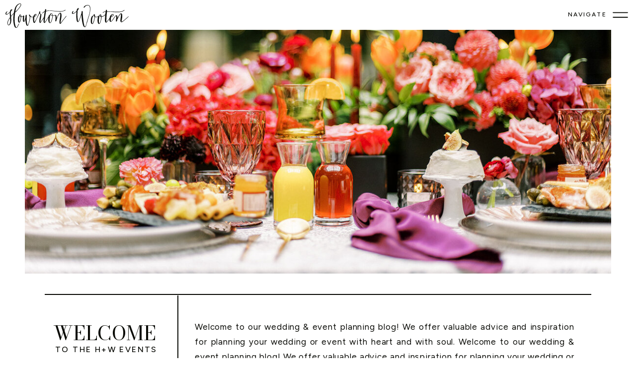

--- FILE ---
content_type: text/html; charset=UTF-8
request_url: http://hwevents.com/tag/self-esteem/
body_size: 24950
content:
<!DOCTYPE html>
<html lang="en-US" class="d">
<head>
<link rel="stylesheet" type="text/css" href="//lib.showit.co/engine/2.6.2/showit.css" />
<meta name='robots' content='index, follow, max-image-preview:large, max-snippet:-1, max-video-preview:-1' />

	<!-- This site is optimized with the Yoast SEO plugin v26.6 - https://yoast.com/wordpress/plugins/seo/ -->
	<title>Self-Esteem Archives - Howerton+Wooten Events</title>
	<link rel="canonical" href="https://hwevents.com/tag/self-esteem/" />
	<meta property="og:locale" content="en_US" />
	<meta property="og:type" content="article" />
	<meta property="og:title" content="Self-Esteem Archives - Howerton+Wooten Events" />
	<meta property="og:url" content="https://hwevents.com/tag/self-esteem/" />
	<meta property="og:site_name" content="Howerton+Wooten Events" />
	<meta name="twitter:card" content="summary_large_image" />
	<meta name="twitter:site" content="@howertonwooten" />
	<script type="application/ld+json" class="yoast-schema-graph">{"@context":"https://schema.org","@graph":[{"@type":"CollectionPage","@id":"https://hwevents.com/tag/self-esteem/","url":"https://hwevents.com/tag/self-esteem/","name":"Self-Esteem Archives - Howerton+Wooten Events","isPartOf":{"@id":"https://hwevents.com/#website"},"primaryImageOfPage":{"@id":"https://hwevents.com/tag/self-esteem/#primaryimage"},"image":{"@id":"https://hwevents.com/tag/self-esteem/#primaryimage"},"thumbnailUrl":"https://hwevents.com/wp-content/uploads/2016/03/gs-194-e1459442357613.jpg","breadcrumb":{"@id":"https://hwevents.com/tag/self-esteem/#breadcrumb"},"inLanguage":"en-US"},{"@type":"ImageObject","inLanguage":"en-US","@id":"https://hwevents.com/tag/self-esteem/#primaryimage","url":"https://hwevents.com/wp-content/uploads/2016/03/gs-194-e1459442357613.jpg","contentUrl":"https://hwevents.com/wp-content/uploads/2016/03/gs-194-e1459442357613.jpg","width":900,"height":1350,"caption":"Wedding Gown"},{"@type":"BreadcrumbList","@id":"https://hwevents.com/tag/self-esteem/#breadcrumb","itemListElement":[{"@type":"ListItem","position":1,"name":"Home","item":"https://hwevents.com/"},{"@type":"ListItem","position":2,"name":"Self-Esteem"}]},{"@type":"WebSite","@id":"https://hwevents.com/#website","url":"https://hwevents.com/","name":"Howerton+Wooten Events","description":"Best Wedding and Event Planners: Washington DC, Maryland and Northern Virginia","publisher":{"@id":"https://hwevents.com/#organization"},"potentialAction":[{"@type":"SearchAction","target":{"@type":"EntryPoint","urlTemplate":"https://hwevents.com/?s={search_term_string}"},"query-input":{"@type":"PropertyValueSpecification","valueRequired":true,"valueName":"search_term_string"}}],"inLanguage":"en-US"},{"@type":"Organization","@id":"https://hwevents.com/#organization","name":"Howerton+Wooten Events","url":"https://hwevents.com/","logo":{"@type":"ImageObject","inLanguage":"en-US","@id":"https://hwevents.com/#/schema/logo/image/","url":"https://hwevents.com/wp-content/uploads/2023/08/HW-Events.png","contentUrl":"https://hwevents.com/wp-content/uploads/2023/08/HW-Events.png","width":1642,"height":1644,"caption":"Howerton+Wooten Events"},"image":{"@id":"https://hwevents.com/#/schema/logo/image/"},"sameAs":["https://www.facebook.com/HowertonWooten","https://x.com/howertonwooten","https://www.pinterest.com/howertonwooten/","https://www.instagram.com/howertonwooten/","https://www.tiktok.com/@howertonwooten","https://www.linkedin.com/company/howertonwooten"]}]}</script>
	<!-- / Yoast SEO plugin. -->


<link rel="alternate" type="application/rss+xml" title="Howerton+Wooten Events &raquo; Feed" href="https://hwevents.com/feed/" />
<link rel="alternate" type="application/rss+xml" title="Howerton+Wooten Events &raquo; Comments Feed" href="https://hwevents.com/comments/feed/" />
<link rel="alternate" type="application/rss+xml" title="Howerton+Wooten Events &raquo; Self-Esteem Tag Feed" href="https://hwevents.com/tag/self-esteem/feed/" />
<style id='wp-emoji-styles-inline-css' type='text/css'>

	img.wp-smiley, img.emoji {
		display: inline !important;
		border: none !important;
		box-shadow: none !important;
		height: 1em !important;
		width: 1em !important;
		margin: 0 0.07em !important;
		vertical-align: -0.1em !important;
		background: none !important;
		padding: 0 !important;
	}
/*# sourceURL=wp-emoji-styles-inline-css */
</style>
<style id='wp-block-library-inline-css' type='text/css'>
:root{--wp-block-synced-color:#7a00df;--wp-block-synced-color--rgb:122,0,223;--wp-bound-block-color:var(--wp-block-synced-color);--wp-editor-canvas-background:#ddd;--wp-admin-theme-color:#007cba;--wp-admin-theme-color--rgb:0,124,186;--wp-admin-theme-color-darker-10:#006ba1;--wp-admin-theme-color-darker-10--rgb:0,107,160.5;--wp-admin-theme-color-darker-20:#005a87;--wp-admin-theme-color-darker-20--rgb:0,90,135;--wp-admin-border-width-focus:2px}@media (min-resolution:192dpi){:root{--wp-admin-border-width-focus:1.5px}}.wp-element-button{cursor:pointer}:root .has-very-light-gray-background-color{background-color:#eee}:root .has-very-dark-gray-background-color{background-color:#313131}:root .has-very-light-gray-color{color:#eee}:root .has-very-dark-gray-color{color:#313131}:root .has-vivid-green-cyan-to-vivid-cyan-blue-gradient-background{background:linear-gradient(135deg,#00d084,#0693e3)}:root .has-purple-crush-gradient-background{background:linear-gradient(135deg,#34e2e4,#4721fb 50%,#ab1dfe)}:root .has-hazy-dawn-gradient-background{background:linear-gradient(135deg,#faaca8,#dad0ec)}:root .has-subdued-olive-gradient-background{background:linear-gradient(135deg,#fafae1,#67a671)}:root .has-atomic-cream-gradient-background{background:linear-gradient(135deg,#fdd79a,#004a59)}:root .has-nightshade-gradient-background{background:linear-gradient(135deg,#330968,#31cdcf)}:root .has-midnight-gradient-background{background:linear-gradient(135deg,#020381,#2874fc)}:root{--wp--preset--font-size--normal:16px;--wp--preset--font-size--huge:42px}.has-regular-font-size{font-size:1em}.has-larger-font-size{font-size:2.625em}.has-normal-font-size{font-size:var(--wp--preset--font-size--normal)}.has-huge-font-size{font-size:var(--wp--preset--font-size--huge)}.has-text-align-center{text-align:center}.has-text-align-left{text-align:left}.has-text-align-right{text-align:right}.has-fit-text{white-space:nowrap!important}#end-resizable-editor-section{display:none}.aligncenter{clear:both}.items-justified-left{justify-content:flex-start}.items-justified-center{justify-content:center}.items-justified-right{justify-content:flex-end}.items-justified-space-between{justify-content:space-between}.screen-reader-text{border:0;clip-path:inset(50%);height:1px;margin:-1px;overflow:hidden;padding:0;position:absolute;width:1px;word-wrap:normal!important}.screen-reader-text:focus{background-color:#ddd;clip-path:none;color:#444;display:block;font-size:1em;height:auto;left:5px;line-height:normal;padding:15px 23px 14px;text-decoration:none;top:5px;width:auto;z-index:100000}html :where(.has-border-color){border-style:solid}html :where([style*=border-top-color]){border-top-style:solid}html :where([style*=border-right-color]){border-right-style:solid}html :where([style*=border-bottom-color]){border-bottom-style:solid}html :where([style*=border-left-color]){border-left-style:solid}html :where([style*=border-width]){border-style:solid}html :where([style*=border-top-width]){border-top-style:solid}html :where([style*=border-right-width]){border-right-style:solid}html :where([style*=border-bottom-width]){border-bottom-style:solid}html :where([style*=border-left-width]){border-left-style:solid}html :where(img[class*=wp-image-]){height:auto;max-width:100%}:where(figure){margin:0 0 1em}html :where(.is-position-sticky){--wp-admin--admin-bar--position-offset:var(--wp-admin--admin-bar--height,0px)}@media screen and (max-width:600px){html :where(.is-position-sticky){--wp-admin--admin-bar--position-offset:0px}}

/*# sourceURL=wp-block-library-inline-css */
</style><style id='wp-block-categories-inline-css' type='text/css'>
.wp-block-categories{box-sizing:border-box}.wp-block-categories.alignleft{margin-right:2em}.wp-block-categories.alignright{margin-left:2em}.wp-block-categories.wp-block-categories-dropdown.aligncenter{text-align:center}.wp-block-categories .wp-block-categories__label{display:block;width:100%}
/*# sourceURL=http://hwevents.com/wp-includes/blocks/categories/style.min.css */
</style>
<style id='global-styles-inline-css' type='text/css'>
:root{--wp--preset--aspect-ratio--square: 1;--wp--preset--aspect-ratio--4-3: 4/3;--wp--preset--aspect-ratio--3-4: 3/4;--wp--preset--aspect-ratio--3-2: 3/2;--wp--preset--aspect-ratio--2-3: 2/3;--wp--preset--aspect-ratio--16-9: 16/9;--wp--preset--aspect-ratio--9-16: 9/16;--wp--preset--color--black: #000000;--wp--preset--color--cyan-bluish-gray: #abb8c3;--wp--preset--color--white: #ffffff;--wp--preset--color--pale-pink: #f78da7;--wp--preset--color--vivid-red: #cf2e2e;--wp--preset--color--luminous-vivid-orange: #ff6900;--wp--preset--color--luminous-vivid-amber: #fcb900;--wp--preset--color--light-green-cyan: #7bdcb5;--wp--preset--color--vivid-green-cyan: #00d084;--wp--preset--color--pale-cyan-blue: #8ed1fc;--wp--preset--color--vivid-cyan-blue: #0693e3;--wp--preset--color--vivid-purple: #9b51e0;--wp--preset--gradient--vivid-cyan-blue-to-vivid-purple: linear-gradient(135deg,rgb(6,147,227) 0%,rgb(155,81,224) 100%);--wp--preset--gradient--light-green-cyan-to-vivid-green-cyan: linear-gradient(135deg,rgb(122,220,180) 0%,rgb(0,208,130) 100%);--wp--preset--gradient--luminous-vivid-amber-to-luminous-vivid-orange: linear-gradient(135deg,rgb(252,185,0) 0%,rgb(255,105,0) 100%);--wp--preset--gradient--luminous-vivid-orange-to-vivid-red: linear-gradient(135deg,rgb(255,105,0) 0%,rgb(207,46,46) 100%);--wp--preset--gradient--very-light-gray-to-cyan-bluish-gray: linear-gradient(135deg,rgb(238,238,238) 0%,rgb(169,184,195) 100%);--wp--preset--gradient--cool-to-warm-spectrum: linear-gradient(135deg,rgb(74,234,220) 0%,rgb(151,120,209) 20%,rgb(207,42,186) 40%,rgb(238,44,130) 60%,rgb(251,105,98) 80%,rgb(254,248,76) 100%);--wp--preset--gradient--blush-light-purple: linear-gradient(135deg,rgb(255,206,236) 0%,rgb(152,150,240) 100%);--wp--preset--gradient--blush-bordeaux: linear-gradient(135deg,rgb(254,205,165) 0%,rgb(254,45,45) 50%,rgb(107,0,62) 100%);--wp--preset--gradient--luminous-dusk: linear-gradient(135deg,rgb(255,203,112) 0%,rgb(199,81,192) 50%,rgb(65,88,208) 100%);--wp--preset--gradient--pale-ocean: linear-gradient(135deg,rgb(255,245,203) 0%,rgb(182,227,212) 50%,rgb(51,167,181) 100%);--wp--preset--gradient--electric-grass: linear-gradient(135deg,rgb(202,248,128) 0%,rgb(113,206,126) 100%);--wp--preset--gradient--midnight: linear-gradient(135deg,rgb(2,3,129) 0%,rgb(40,116,252) 100%);--wp--preset--font-size--small: 13px;--wp--preset--font-size--medium: 20px;--wp--preset--font-size--large: 36px;--wp--preset--font-size--x-large: 42px;--wp--preset--spacing--20: 0.44rem;--wp--preset--spacing--30: 0.67rem;--wp--preset--spacing--40: 1rem;--wp--preset--spacing--50: 1.5rem;--wp--preset--spacing--60: 2.25rem;--wp--preset--spacing--70: 3.38rem;--wp--preset--spacing--80: 5.06rem;--wp--preset--shadow--natural: 6px 6px 9px rgba(0, 0, 0, 0.2);--wp--preset--shadow--deep: 12px 12px 50px rgba(0, 0, 0, 0.4);--wp--preset--shadow--sharp: 6px 6px 0px rgba(0, 0, 0, 0.2);--wp--preset--shadow--outlined: 6px 6px 0px -3px rgb(255, 255, 255), 6px 6px rgb(0, 0, 0);--wp--preset--shadow--crisp: 6px 6px 0px rgb(0, 0, 0);}:where(.is-layout-flex){gap: 0.5em;}:where(.is-layout-grid){gap: 0.5em;}body .is-layout-flex{display: flex;}.is-layout-flex{flex-wrap: wrap;align-items: center;}.is-layout-flex > :is(*, div){margin: 0;}body .is-layout-grid{display: grid;}.is-layout-grid > :is(*, div){margin: 0;}:where(.wp-block-columns.is-layout-flex){gap: 2em;}:where(.wp-block-columns.is-layout-grid){gap: 2em;}:where(.wp-block-post-template.is-layout-flex){gap: 1.25em;}:where(.wp-block-post-template.is-layout-grid){gap: 1.25em;}.has-black-color{color: var(--wp--preset--color--black) !important;}.has-cyan-bluish-gray-color{color: var(--wp--preset--color--cyan-bluish-gray) !important;}.has-white-color{color: var(--wp--preset--color--white) !important;}.has-pale-pink-color{color: var(--wp--preset--color--pale-pink) !important;}.has-vivid-red-color{color: var(--wp--preset--color--vivid-red) !important;}.has-luminous-vivid-orange-color{color: var(--wp--preset--color--luminous-vivid-orange) !important;}.has-luminous-vivid-amber-color{color: var(--wp--preset--color--luminous-vivid-amber) !important;}.has-light-green-cyan-color{color: var(--wp--preset--color--light-green-cyan) !important;}.has-vivid-green-cyan-color{color: var(--wp--preset--color--vivid-green-cyan) !important;}.has-pale-cyan-blue-color{color: var(--wp--preset--color--pale-cyan-blue) !important;}.has-vivid-cyan-blue-color{color: var(--wp--preset--color--vivid-cyan-blue) !important;}.has-vivid-purple-color{color: var(--wp--preset--color--vivid-purple) !important;}.has-black-background-color{background-color: var(--wp--preset--color--black) !important;}.has-cyan-bluish-gray-background-color{background-color: var(--wp--preset--color--cyan-bluish-gray) !important;}.has-white-background-color{background-color: var(--wp--preset--color--white) !important;}.has-pale-pink-background-color{background-color: var(--wp--preset--color--pale-pink) !important;}.has-vivid-red-background-color{background-color: var(--wp--preset--color--vivid-red) !important;}.has-luminous-vivid-orange-background-color{background-color: var(--wp--preset--color--luminous-vivid-orange) !important;}.has-luminous-vivid-amber-background-color{background-color: var(--wp--preset--color--luminous-vivid-amber) !important;}.has-light-green-cyan-background-color{background-color: var(--wp--preset--color--light-green-cyan) !important;}.has-vivid-green-cyan-background-color{background-color: var(--wp--preset--color--vivid-green-cyan) !important;}.has-pale-cyan-blue-background-color{background-color: var(--wp--preset--color--pale-cyan-blue) !important;}.has-vivid-cyan-blue-background-color{background-color: var(--wp--preset--color--vivid-cyan-blue) !important;}.has-vivid-purple-background-color{background-color: var(--wp--preset--color--vivid-purple) !important;}.has-black-border-color{border-color: var(--wp--preset--color--black) !important;}.has-cyan-bluish-gray-border-color{border-color: var(--wp--preset--color--cyan-bluish-gray) !important;}.has-white-border-color{border-color: var(--wp--preset--color--white) !important;}.has-pale-pink-border-color{border-color: var(--wp--preset--color--pale-pink) !important;}.has-vivid-red-border-color{border-color: var(--wp--preset--color--vivid-red) !important;}.has-luminous-vivid-orange-border-color{border-color: var(--wp--preset--color--luminous-vivid-orange) !important;}.has-luminous-vivid-amber-border-color{border-color: var(--wp--preset--color--luminous-vivid-amber) !important;}.has-light-green-cyan-border-color{border-color: var(--wp--preset--color--light-green-cyan) !important;}.has-vivid-green-cyan-border-color{border-color: var(--wp--preset--color--vivid-green-cyan) !important;}.has-pale-cyan-blue-border-color{border-color: var(--wp--preset--color--pale-cyan-blue) !important;}.has-vivid-cyan-blue-border-color{border-color: var(--wp--preset--color--vivid-cyan-blue) !important;}.has-vivid-purple-border-color{border-color: var(--wp--preset--color--vivid-purple) !important;}.has-vivid-cyan-blue-to-vivid-purple-gradient-background{background: var(--wp--preset--gradient--vivid-cyan-blue-to-vivid-purple) !important;}.has-light-green-cyan-to-vivid-green-cyan-gradient-background{background: var(--wp--preset--gradient--light-green-cyan-to-vivid-green-cyan) !important;}.has-luminous-vivid-amber-to-luminous-vivid-orange-gradient-background{background: var(--wp--preset--gradient--luminous-vivid-amber-to-luminous-vivid-orange) !important;}.has-luminous-vivid-orange-to-vivid-red-gradient-background{background: var(--wp--preset--gradient--luminous-vivid-orange-to-vivid-red) !important;}.has-very-light-gray-to-cyan-bluish-gray-gradient-background{background: var(--wp--preset--gradient--very-light-gray-to-cyan-bluish-gray) !important;}.has-cool-to-warm-spectrum-gradient-background{background: var(--wp--preset--gradient--cool-to-warm-spectrum) !important;}.has-blush-light-purple-gradient-background{background: var(--wp--preset--gradient--blush-light-purple) !important;}.has-blush-bordeaux-gradient-background{background: var(--wp--preset--gradient--blush-bordeaux) !important;}.has-luminous-dusk-gradient-background{background: var(--wp--preset--gradient--luminous-dusk) !important;}.has-pale-ocean-gradient-background{background: var(--wp--preset--gradient--pale-ocean) !important;}.has-electric-grass-gradient-background{background: var(--wp--preset--gradient--electric-grass) !important;}.has-midnight-gradient-background{background: var(--wp--preset--gradient--midnight) !important;}.has-small-font-size{font-size: var(--wp--preset--font-size--small) !important;}.has-medium-font-size{font-size: var(--wp--preset--font-size--medium) !important;}.has-large-font-size{font-size: var(--wp--preset--font-size--large) !important;}.has-x-large-font-size{font-size: var(--wp--preset--font-size--x-large) !important;}
/*# sourceURL=global-styles-inline-css */
</style>

<style id='classic-theme-styles-inline-css' type='text/css'>
/*! This file is auto-generated */
.wp-block-button__link{color:#fff;background-color:#32373c;border-radius:9999px;box-shadow:none;text-decoration:none;padding:calc(.667em + 2px) calc(1.333em + 2px);font-size:1.125em}.wp-block-file__button{background:#32373c;color:#fff;text-decoration:none}
/*# sourceURL=/wp-includes/css/classic-themes.min.css */
</style>
<link rel='stylesheet' id='pub-style-css' href='http://hwevents.com/wp-content/themes/showit/pubs/039bl8dvsne_utvxv8dtxg/20251213161834Szz286m/assets/pub.css?ver=1765642720' type='text/css' media='all' />
<script type="text/javascript" src="http://hwevents.com/wp-includes/js/jquery/jquery.min.js?ver=3.7.1" id="jquery-core-js"></script>
<script type="text/javascript" id="jquery-core-js-after">
/* <![CDATA[ */
$ = jQuery;
//# sourceURL=jquery-core-js-after
/* ]]> */
</script>
<script type="text/javascript" src="http://hwevents.com/wp-content/themes/showit/pubs/039bl8dvsne_utvxv8dtxg/20251213161834Szz286m/assets/pub.js?ver=1765642720" id="pub-script-js"></script>
<link rel="https://api.w.org/" href="https://hwevents.com/wp-json/" /><link rel="alternate" title="JSON" type="application/json" href="https://hwevents.com/wp-json/wp/v2/tags/1291" /><link rel="EditURI" type="application/rsd+xml" title="RSD" href="https://hwevents.com/xmlrpc.php?rsd" />

<meta charset="UTF-8" />
<meta name="viewport" content="width=device-width, initial-scale=1" />
<link rel="icon" type="image/png" href="//static.showit.co/200/djHCpjUjSpuhQ56SpL5OeQ/217952/hwe_favicon.png" />
<link rel="preconnect" href="https://static.showit.co" />

<link rel="preconnect" href="https://fonts.googleapis.com">
<link rel="preconnect" href="https://fonts.gstatic.com" crossorigin>
<link href="https://fonts.googleapis.com/css?family=Figtree:500|Bodoni+Moda:italic|Figtree:regular|Bodoni+Moda:regular|Figtree:italic" rel="stylesheet" type="text/css"/>
<script id="init_data" type="application/json">
{"mobile":{"w":320,"bgMediaType":"none","bgFillType":"color","bgColor":"#000000:0"},"desktop":{"w":1200,"defaultTrIn":{"type":"fade"},"defaultTrOut":{"type":"fade"},"bgColor":"#000000:0","bgMediaType":"none","bgFillType":"color"},"sid":"039bl8dvsne_utvxv8dtxg","break":768,"assetURL":"//static.showit.co","contactFormId":"217952/356549","cfAction":"aHR0cHM6Ly9jbGllbnRzZXJ2aWNlLnNob3dpdC5jby9jb250YWN0Zm9ybQ==","sgAction":"aHR0cHM6Ly9jbGllbnRzZXJ2aWNlLnNob3dpdC5jby9zb2NpYWxncmlk","blockData":[{"slug":"menu","visible":"a","states":[],"d":{"h":60,"w":1200,"locking":{"side":"t"},"bgFillType":"color","bgColor":"#000000:0","bgMediaType":"none"},"m":{"h":65,"w":320,"locking":{"side":"t"},"bgFillType":"color","bgColor":"#000000:0","bgMediaType":"none"}},{"slug":"logo","visible":"a","states":[],"d":{"h":60,"w":1200,"locking":{"side":"t"},"trIn":{"type":"fade","delay":0,"duration":2},"bgFillType":"color","bgColor":"colors-7","bgMediaType":"none","tr":{"in":{"cl":"fadeIn","d":2,"dl":0}}},"m":{"h":65,"w":320,"locking":{"side":"t"},"bgFillType":"color","bgColor":"colors-7","bgMediaType":"none"}},{"slug":"image","visible":"a","states":[],"d":{"h":560,"w":1200,"bgFillType":"color","bgColor":"colors-7","bgMediaType":"none"},"m":{"h":200,"w":320,"bgFillType":"color","bgColor":"colors-7","bgMediaType":"none"}},{"slug":"blog-info-bar","visible":"a","states":[],"d":{"h":400,"w":1200,"locking":{},"stateTrIn":{"type":"slide","duration":1,"direction":"Right"},"stateTrOut":{"type":"slide","duration":1,"direction":"Left"},"bgFillType":"color","bgColor":"colors-7","bgMediaType":"none"},"m":{"h":780,"w":320,"bgFillType":"color","bgColor":"colors-7","bgMediaType":"none"}},{"slug":"post-1","visible":"a","states":[],"d":{"h":700,"w":1200,"nature":"dH","bgFillType":"color","bgColor":"colors-7","bgMediaType":"none"},"m":{"h":730,"w":320,"nature":"dH","bgFillType":"color","bgColor":"colors-7","bgMediaType":"none"}},{"slug":"post-2","visible":"a","states":[],"d":{"h":700,"w":1200,"nature":"dH","bgFillType":"color","bgColor":"colors-6","bgMediaType":"none"},"m":{"h":730,"w":320,"nature":"dH","bgFillType":"color","bgColor":"colors-6","bgMediaType":"none"}},{"slug":"next-post-start","visible":"a","states":[],"d":{"h":1,"w":1200,"bgFillType":"color","bgColor":"colors-6","bgMediaType":"none"},"m":{"h":1,"w":320,"bgFillType":"color","bgColor":"colors-6","bgMediaType":"none"}},{"slug":"pagination","visible":"a","states":[],"d":{"h":140,"w":1200,"nature":"dH","bgFillType":"color","bgColor":"colors-5","bgMediaType":"none"},"m":{"h":115,"w":320,"nature":"dH","bgFillType":"color","bgColor":"colors-5","bgMediaType":"none"}},{"slug":"instagram","visible":"a","states":[],"d":{"h":400,"w":1200,"trIn":{"type":"fade"},"trOut":{"type":"fade"},"stateTrIn":{"type":"page"},"stateTrOut":{"type":"page"},"bgFillType":"color","bgColor":"colors-6","bgMediaType":"none","tr":{"in":{"cl":"fadeIn","d":"0.5","dl":"0"},"out":{"cl":"fadeOut","d":"0.5","dl":"0"}}},"m":{"h":320,"w":320,"bgFillType":"color","bgColor":"colors-6","bgMediaType":"none"}},{"slug":"footer","visible":"a","states":[],"d":{"h":500,"w":1200,"bgFillType":"color","bgColor":"colors-6","bgMediaType":"none"},"m":{"h":1253,"w":320,"bgFillType":"color","bgColor":"colors-6","bgMediaType":"none"}},{"slug":"credits","visible":"a","states":[],"d":{"h":50,"w":1200,"bgFillType":"color","bgColor":"colors-0","bgMediaType":"none"},"m":{"h":170,"w":320,"bgFillType":"color","bgColor":"colors-0","bgMediaType":"none"}},{"slug":"hidden-menu","visible":"a","states":[],"d":{"h":700,"w":1200,"locking":{"side":"t"},"nature":"wH","trIn":{"type":"fade","delay":0,"duration":1},"trOut":{"type":"slide","delay":0,"duration":1,"direction":"Up"},"stateTrIn":{"type":"fade","duration":3},"stateTrOut":{"type":"fade","duration":3},"bgFillType":"color","bgColor":"colors-0:60","bgMediaType":"none","tr":{"in":{"cl":"fadeIn","d":1,"dl":0},"out":{"cl":"slideOutUp","d":1,"dl":0}}},"m":{"h":500,"w":320,"locking":{"side":"t"},"nature":"wH","trIn":{"type":"slide","delay":0,"duration":1,"direction":"Down"},"trOut":{"type":"slide","delay":0,"duration":1,"direction":"Up"},"bgFillType":"color","bgColor":"colors-2","bgMediaType":"none","tr":{"in":{"cl":"slideInDown","d":1,"dl":0},"out":{"cl":"slideOutUp","d":1,"dl":0}}}}],"elementData":[{"type":"icon","visible":"a","id":"menu_0","blockId":"menu","m":{"x":260,"y":10,"w":50,"h":50,"a":0},"d":{"x":1148,"y":10,"w":41,"h":40,"a":0,"lockH":"r"},"pc":[{"type":"show","block":"hidden-menu"}]},{"type":"text","visible":"d","id":"menu_1","blockId":"menu","m":{"x":103,"y":23,"w":114,"h":19,"a":0},"d":{"x":1052,"y":19,"w":89,"h":22,"a":0,"lockH":"r"},"pc":[{"type":"show","block":"hidden-menu"}]},{"type":"svg","visible":"a","id":"logo_0","blockId":"logo","m":{"x":6,"y":7,"w":224,"h":52,"a":0},"d":{"x":5,"y":0,"w":257,"h":62,"a":0,"lockH":"l"},"c":{"key":"Ty7LHW2zTVamFWYhTMKAVg/shared/hwe_logo_black-02.svg","aspect_ratio":4.34783}},{"type":"graphic","visible":"a","id":"image_0","blockId":"image","m":{"x":10,"y":10,"w":300,"h":180,"a":0,"gs":{"s":30},"lockV":"s"},"d":{"x":50,"y":50,"w":1100,"h":500,"a":0,"o":100,"gs":{"s":80},"lockH":"s","lockV":"s"},"c":{"key":"HXrP-eOGRJKSgSqVzlyI6g/shared/reneehollingsheadphotography_2020_hw_events_at_pendry-44.jpg","aspect_ratio":1.33333}},{"type":"text","visible":"a","id":"blog-info-bar_0","blockId":"blog-info-bar","m":{"x":20,"y":697,"w":280,"h":38,"a":0,"trIn":{"cl":"slideInLeft","d":"0.5","dl":"0"}},"d":{"x":802,"y":310,"w":307,"h":39,"a":0}},{"type":"text","visible":"a","id":"blog-info-bar_1","blockId":"blog-info-bar","m":{"x":60,"y":670,"w":200,"h":27,"a":0},"d":{"x":802,"y":280,"w":245,"h":24,"a":0}},{"type":"text","visible":"a","id":"blog-info-bar_2","blockId":"blog-info-bar","m":{"x":20,"y":599,"w":280,"h":32,"a":0,"trIn":{"cl":"slideInLeft","d":"0.5","dl":"0"},"lockV":"t"},"d":{"x":352,"y":310,"w":351,"h":30,"a":0,"lockV":"t"}},{"type":"text","visible":"a","id":"blog-info-bar_3","blockId":"blog-info-bar","m":{"x":60,"y":572,"w":200,"h":27,"a":0},"d":{"x":352,"y":280,"w":278,"h":24,"a":0}},{"type":"text","visible":"a","id":"blog-info-bar_4","blockId":"blog-info-bar","m":{"x":20,"y":171,"w":280,"h":232,"a":0},"d":{"x":352,"y":82,"w":764,"h":118,"a":0}},{"type":"text","visible":"a","id":"blog-info-bar_5","blockId":"blog-info-bar","m":{"x":42,"y":13,"w":236,"h":47,"a":0},"d":{"x":65,"y":90,"w":211,"h":38,"a":0}},{"type":"text","visible":"a","id":"blog-info-bar_6","blockId":"blog-info-bar","m":{"x":55,"y":77,"w":211,"h":60,"a":0},"d":{"x":68,"y":147,"w":211,"h":78,"a":0}},{"type":"line","visible":"a","id":"blog-info-bar_7","blockId":"blog-info-bar","m":{"x":20,"y":435,"w":280,"a":0},"d":{"x":50,"y":31,"w":1100,"h":2,"a":0}},{"type":"line","visible":"d","id":"blog-info-bar_8","blockId":"blog-info-bar","m":{"x":61,"y":1003,"w":224,"h":3,"a":0},"d":{"x":149,"y":201,"w":337,"h":2,"a":90}},{"type":"line","visible":"d","id":"blog-info-bar_9","blockId":"blog-info-bar","m":{"x":20,"y":605,"w":280,"a":0},"d":{"x":50,"y":368,"w":1100,"h":2,"a":0}},{"type":"line","visible":"a","id":"blog-info-bar_10","blockId":"blog-info-bar","m":{"x":20,"y":535,"w":280,"a":0},"d":{"x":317,"y":249,"w":834,"h":2,"a":0}},{"type":"line","visible":"d","id":"blog-info-bar_11","blockId":"blog-info-bar","m":{"x":61,"y":1003,"w":224,"h":3,"a":0},"d":{"x":676,"y":308,"w":119,"h":2,"a":90}},{"type":"icon","visible":"a","id":"blog-info-bar_12","blockId":"blog-info-bar","m":{"x":50,"y":470,"w":28,"h":28,"a":0},"d":{"x":159,"y":292,"w":24,"h":23,"a":0,"lockV":"b"},"pc":[{"type":"hide","block":"blog-info-bar"}]},{"type":"icon","visible":"a","id":"blog-info-bar_13","blockId":"blog-info-bar","m":{"x":146,"y":470,"w":28,"h":28,"a":0},"d":{"x":65,"y":292,"w":24,"h":23,"a":0,"lockV":"b"},"pc":[{"type":"hide","block":"blog-info-bar"}]},{"type":"icon","visible":"a","id":"blog-info-bar_14","blockId":"blog-info-bar","m":{"x":194,"y":470,"w":28,"h":28,"a":0},"d":{"x":205,"y":292,"w":24,"h":23,"a":0,"lockV":"b"},"pc":[{"type":"hide","block":"blog-info-bar"}]},{"type":"icon","visible":"a","id":"blog-info-bar_15","blockId":"blog-info-bar","m":{"x":98,"y":470,"w":28,"h":28,"a":0},"d":{"x":112,"y":292,"w":24,"h":23,"a":0,"lockV":"b"},"pc":[{"type":"hide","block":"blog-info-bar"}]},{"type":"icon","visible":"a","id":"blog-info-bar_16","blockId":"blog-info-bar","m":{"x":242,"y":470,"w":28,"h":28,"a":0},"d":{"x":252,"y":292,"w":24,"h":23,"a":0,"lockV":"b"},"pc":[{"type":"hide","block":"blog-info-bar"}]},{"type":"text","visible":"a","id":"blog-info-bar_17","blockId":"blog-info-bar","m":{"x":63,"y":54,"w":204,"h":23,"a":0},"d":{"x":65,"y":129,"w":218,"h":30,"a":0}},{"type":"graphic","visible":"a","id":"post-1_0","blockId":"post-1","m":{"x":83,"y":22,"w":217,"h":303,"a":0},"d":{"x":60,"y":70,"w":500,"h":560,"a":0,"lockV":"s"},"c":{"key":"hSmJtP2LTOqQ_gj-1zbsug/shared/hw_events_a_and_m_13_winter_wedding_reception_scene.jpg","aspect_ratio":0.66543}},{"type":"text","visible":"a","id":"post-1_1","blockId":"post-1","m":{"x":20,"y":484,"w":280,"h":139,"a":0,"lockV":"b"},"d":{"x":649,"y":350,"w":502,"h":138,"a":0,"o":100,"lockV":"b"}},{"type":"text","visible":"a","id":"post-1_2","blockId":"post-1","m":{"x":20,"y":341,"w":280,"h":107,"a":0},"d":{"x":649,"y":143,"w":502,"h":162,"a":0}},{"type":"simple","visible":"a","id":"post-1_3","blockId":"post-1","m":{"x":20,"y":642,"w":197,"h":40,"a":0,"lockV":"b"},"d":{"x":649,"y":520,"w":197,"h":38,"a":0,"lockV":"b"}},{"type":"text","visible":"a","id":"post-1_4","blockId":"post-1","m":{"x":39,"y":651,"w":159,"h":22,"a":0,"lockV":"b"},"d":{"x":672,"y":529,"w":151,"h":21,"a":0,"lockV":"b"}},{"type":"line","visible":"a","id":"post-1_5","blockId":"post-1","m":{"x":20,"y":464,"w":280,"a":0,"lockV":"b"},"d":{"x":649,"y":325,"w":502,"h":2,"a":0,"lockV":"b"}},{"type":"graphic","visible":"a","id":"post-2_0","blockId":"post-2","m":{"x":20,"y":22,"w":217,"h":303,"a":0},"d":{"x":650,"y":70,"w":500,"h":560,"a":0,"lockV":"s"},"c":{"key":"EToJE7wSQiqtK9ocfPh20w/shared/hw_events_a_and_s_16_weddingflatlay_meridianhouse_howertonwooten.jpg","aspect_ratio":1.50021}},{"type":"text","visible":"a","id":"post-2_1","blockId":"post-2","m":{"x":20,"y":484,"w":280,"h":139,"a":0,"trIn":{"cl":"slideInRight","d":1,"dl":"0"},"lockV":"b"},"d":{"x":60,"y":350,"w":502,"h":138,"a":0,"o":100,"lockV":"b"}},{"type":"text","visible":"a","id":"post-2_2","blockId":"post-2","m":{"x":20,"y":341,"w":280,"h":107,"a":0},"d":{"x":60,"y":143,"w":502,"h":162,"a":0}},{"type":"simple","visible":"a","id":"post-2_3","blockId":"post-2","m":{"x":20,"y":642,"w":197,"h":40,"a":0,"lockV":"b"},"d":{"x":60,"y":520,"w":197,"h":38,"a":0,"lockV":"b"}},{"type":"text","visible":"a","id":"post-2_4","blockId":"post-2","m":{"x":39,"y":651,"w":159,"h":22,"a":0,"lockV":"b"},"d":{"x":83,"y":529,"w":151,"h":21,"a":0,"lockV":"b"}},{"type":"line","visible":"a","id":"post-2_5","blockId":"post-2","m":{"x":20,"y":464,"w":280,"a":0,"lockV":"b"},"d":{"x":60,"y":325,"w":502,"h":2,"a":0,"lockV":"b"}},{"type":"text","visible":"a","id":"pagination_0","blockId":"pagination","m":{"x":12,"y":45,"w":125,"h":25,"a":0},"d":{"x":47,"y":55,"w":503,"h":31,"a":0}},{"type":"text","visible":"a","id":"pagination_1","blockId":"pagination","m":{"x":183,"y":45,"w":125,"h":25,"a":0},"d":{"x":650,"y":55,"w":503,"h":31,"a":0}},{"type":"line","visible":"a","id":"pagination_2","blockId":"pagination","m":{"x":130,"y":57,"w":60,"a":90},"d":{"x":550,"y":69,"w":100,"h":2,"a":90}},{"type":"social","visible":"a","id":"instagram_0","blockId":"instagram","m":{"x":35,"y":40,"w":250,"h":250,"a":0},"d":{"x":50,"y":40,"w":1100,"h":360,"a":0}},{"type":"text","visible":"a","id":"instagram_1","blockId":"instagram","m":{"x":-67,"y":188,"w":180,"h":25,"a":270},"d":{"x":-74,"y":278,"w":211,"h":22,"a":270}},{"type":"icon","visible":"a","id":"footer_0","blockId":"footer","m":{"x":147,"y":1224,"w":30,"h":30,"a":270,"lockV":"b"},"d":{"x":1151,"y":451,"w":39,"h":39,"a":270,"lockH":"r","lockV":"b"}},{"type":"icon","visible":"d","id":"footer_1","blockId":"footer","m":{"x":208,"y":815,"w":50,"h":50,"a":0},"d":{"x":1100,"y":288,"w":2,"h":20,"a":0}},{"type":"text","visible":"d","id":"footer_2","blockId":"footer","m":{"x":71,"y":995,"w":178,"h":79,"a":0},"d":{"x":927,"y":186,"w":186,"h":122,"a":0}},{"type":"text","visible":"a","id":"footer_3","blockId":"footer","m":{"x":20,"y":964,"w":280,"h":254,"a":0},"d":{"x":341,"y":304,"w":519,"h":183,"a":0}},{"type":"svg","visible":"a","id":"footer_4","blockId":"footer","m":{"x":89,"y":834,"w":137,"h":138,"a":0},"d":{"x":508,"y":123,"w":184,"h":198,"a":0},"c":{"key":"WqyGbAIrRkaTv8_CMPOWDA/shared/hwe_logo_black.svg","aspect_ratio":1.30667}},{"type":"line","visible":"d","id":"footer_5","blockId":"footer","m":{"x":61,"y":1003,"w":224,"h":3,"a":0},"d":{"x":167,"y":303,"w":340,"h":2,"a":90}},{"type":"line","visible":"a","id":"footer_6","blockId":"footer","m":{"x":20,"y":397,"w":280,"a":0},"d":{"x":694,"y":303,"w":340,"h":2,"a":90}},{"type":"line","visible":"a","id":"footer_7","blockId":"footer","m":{"x":20,"y":605,"w":280,"a":0},"d":{"x":50,"y":133,"w":1100,"h":2,"a":0}},{"type":"icon","visible":"a","id":"footer_8","blockId":"footer","m":{"x":41,"y":638,"w":28,"h":28,"a":0},"d":{"x":179,"y":171,"w":24,"h":23,"a":0,"lockV":"b"}},{"type":"icon","visible":"a","id":"footer_9","blockId":"footer","m":{"x":143,"y":638,"w":28,"h":28,"a":0},"d":{"x":85,"y":171,"w":24,"h":23,"a":0,"lockV":"b"}},{"type":"icon","visible":"a","id":"footer_10","blockId":"footer","m":{"x":197,"y":638,"w":28,"h":28,"a":0},"d":{"x":225,"y":171,"w":24,"h":23,"a":0,"lockV":"b"}},{"type":"icon","visible":"a","id":"footer_11","blockId":"footer","m":{"x":96,"y":641,"w":20,"h":22,"a":0},"d":{"x":132,"y":171,"w":24,"h":23,"a":0,"lockV":"b"}},{"type":"icon","visible":"a","id":"footer_12","blockId":"footer","m":{"x":252,"y":638,"w":28,"h":28,"a":0},"d":{"x":272,"y":171,"w":24,"h":23,"a":0,"lockV":"b"}},{"type":"svg","visible":"a","id":"footer_13","blockId":"footer","m":{"x":75,"y":432,"w":170,"h":137,"a":0},"d":{"x":104,"y":289,"w":176,"h":141,"a":0,"lockV":"b"},"c":{"key":"mKIn7vXlSi6dfDjJVpIhzg/shared/the_enlightened_creative_square_logo_black.svg","aspect_ratio":1.2}},{"type":"line","visible":"a","id":"footer_14","blockId":"footer","m":{"x":20,"y":826,"w":280,"a":0},"d":{"x":50,"y":233,"w":288,"h":2,"a":0}},{"type":"text","visible":"a","id":"footer_15","blockId":"footer","m":{"x":19,"y":753,"w":282,"h":41,"a":0},"d":{"x":894,"y":419,"w":246,"h":20,"a":0,"lockV":"b"}},{"type":"text","visible":"d","id":"footer_16","blockId":"footer","m":{"x":252,"y":438,"w":114,"h":19,"a":0},"d":{"x":928,"y":391,"w":184,"h":28,"a":0,"lockV":"b"}},{"type":"text","visible":"d","id":"footer_17","blockId":"footer","m":{"x":252,"y":428,"w":114,"h":19,"a":0},"d":{"x":930,"y":321,"w":180,"h":23,"a":0,"lockV":"b"}},{"type":"text","visible":"a","id":"footer_18","blockId":"footer","m":{"x":38,"y":713,"w":245,"h":22,"a":0},"d":{"x":894,"y":348,"w":246,"h":24,"a":0,"lockV":"b"}},{"type":"text","visible":"a","id":"footer_19","blockId":"footer","m":{"x":69,"y":23,"w":182,"h":31,"a":0},"d":{"x":50,"y":58,"w":58,"h":20,"a":0}},{"type":"text","visible":"a","id":"footer_20","blockId":"footer","m":{"x":69,"y":74,"w":182,"h":31,"a":0},"d":{"x":178,"y":58,"w":91,"h":20,"a":0}},{"type":"text","visible":"a","id":"footer_21","blockId":"footer","m":{"x":69,"y":126,"w":182,"h":31,"a":0},"d":{"x":339,"y":58,"w":169,"h":20,"a":0}},{"type":"text","visible":"a","id":"footer_22","blockId":"footer","m":{"x":69,"y":177,"w":182,"h":31,"a":0},"d":{"x":579,"y":58,"w":160,"h":20,"a":0}},{"type":"text","visible":"a","id":"footer_23","blockId":"footer","m":{"x":69,"y":331,"w":182,"h":31,"a":0},"d":{"x":1088,"y":58,"w":62,"h":20,"a":0}},{"type":"text","visible":"a","id":"footer_24","blockId":"footer","m":{"x":69,"y":228,"w":182,"h":31,"a":0},"d":{"x":809,"y":58,"w":58,"h":20,"a":0}},{"type":"text","visible":"a","id":"footer_25","blockId":"footer","m":{"x":69,"y":280,"w":182,"h":31,"a":0},"d":{"x":937,"y":58,"w":81,"h":20,"a":0}},{"type":"text","visible":"a","id":"credits_0","blockId":"credits","m":{"x":20,"y":15,"w":280,"h":39,"a":0},"d":{"x":330,"y":15,"w":541,"h":20,"a":0}},{"type":"text","visible":"a","id":"credits_1","blockId":"credits","m":{"x":13,"y":139,"w":294,"h":19,"a":0},"d":{"x":946,"y":15,"w":126,"h":20,"a":0}},{"type":"simple","visible":"a","id":"credits_2","blockId":"credits","m":{"x":155,"y":76,"w":10,"h":10,"a":0},"d":{"x":901,"y":20,"w":10,"h":10,"a":0}},{"type":"simple","visible":"d","id":"credits_3","blockId":"credits","m":{"x":292,"y":126,"w":10,"h":10,"a":0},"d":{"x":289,"y":20,"w":10,"h":10,"a":0}},{"type":"text","visible":"a","id":"credits_4","blockId":"credits","m":{"x":13,"y":106,"w":294,"h":19,"a":0},"d":{"x":129,"y":15,"w":126,"h":20,"a":0}},{"type":"simple","visible":"a","id":"hidden-menu_0","blockId":"hidden-menu","m":{"x":0,"y":374,"w":320,"h":126,"a":0,"lockV":"bs"},"d":{"x":701,"y":0,"w":500,"h":700,"a":0,"trIn":{"cl":"slideInDown","d":1,"dl":"0"},"lockH":"r","lockV":"s"}},{"type":"simple","visible":"d","id":"hidden-menu_1","blockId":"hidden-menu","m":{"x":48,"y":78,"w":224,"h":364,"a":0},"d":{"x":701,"y":0,"w":500,"h":429,"a":0,"trIn":{"cl":"slideInDown","d":1,"dl":"0"},"lockH":"r","lockV":"s"}},{"type":"line","visible":"a","id":"hidden-menu_2","blockId":"hidden-menu","m":{"x":97,"y":436,"w":125,"a":90,"lockV":"bs"},"d":{"x":826,"y":524,"w":191,"h":2,"a":90,"trIn":{"cl":"slideInDown","d":1,"dl":1},"lockH":"r","lockV":"b"}},{"type":"line","visible":"d","id":"hidden-menu_3","blockId":"hidden-menu","m":{"x":0,"y":1138,"w":320,"h":1,"a":0},"d":{"x":700,"y":620,"w":501,"h":2,"a":0,"trIn":{"cl":"slideInDown","d":1,"dl":1},"lockH":"r","lockV":"b"}},{"type":"line","visible":"d","id":"hidden-menu_4","blockId":"hidden-menu","m":{"x":51,"y":1029,"w":218,"h":1,"a":90},"d":{"x":921,"y":502,"w":280,"h":2,"a":0,"trIn":{"cl":"slideInDown","d":1,"dl":1},"lockH":"r","lockV":"b"}},{"type":"line","visible":"a","id":"hidden-menu_5","blockId":"hidden-menu","m":{"x":0,"y":374,"w":320,"a":0},"d":{"x":351,"y":349,"w":700,"h":2,"a":90,"trIn":{"cl":"slideInDown","d":1,"dl":0},"lockH":"r","lockV":"s"}},{"type":"icon","visible":"a","id":"hidden-menu_6","blockId":"hidden-menu","m":{"x":183,"y":402,"w":28,"h":28,"a":0},"d":{"x":1050,"y":455,"w":24,"h":23,"a":0,"trIn":{"cl":"slideInDown","d":1,"dl":1},"lockH":"r","lockV":"b"},"pc":[{"type":"hide","block":"hidden-menu"}]},{"type":"icon","visible":"a","id":"hidden-menu_7","blockId":"hidden-menu","m":{"x":277,"y":402,"w":28,"h":28,"a":0},"d":{"x":956,"y":455,"w":24,"h":23,"a":0,"trIn":{"cl":"slideInDown","d":1,"dl":1},"lockH":"r","lockV":"b"},"pc":[{"type":"hide","block":"hidden-menu"}]},{"type":"icon","visible":"m","id":"hidden-menu_8","blockId":"hidden-menu","m":{"x":277,"y":449,"w":28,"h":28,"a":0},"d":{"x":1143,"y":425,"w":24,"h":23,"a":0,"trIn":{"cl":"slideInDown","d":1,"dl":1},"lockH":"r","lockV":"b"}},{"type":"icon","visible":"a","id":"hidden-menu_9","blockId":"hidden-menu","m":{"x":183,"y":449,"w":28,"h":28,"a":0},"d":{"x":1096,"y":455,"w":24,"h":23,"a":0,"trIn":{"cl":"slideInDown","d":1,"dl":1},"lockH":"r","lockV":"b"},"pc":[{"type":"hide","block":"hidden-menu"}]},{"type":"icon","visible":"a","id":"hidden-menu_10","blockId":"hidden-menu","m":{"x":269,"y":9,"w":40,"h":40,"a":0,"lockV":"t"},"d":{"x":1144,"y":5,"w":45,"h":45,"a":0,"trIn":{"cl":"slideInDown","d":1,"dl":0},"lockH":"r","lockV":"t"},"pc":[{"type":"hide","block":"hidden-menu"}]},{"type":"icon","visible":"a","id":"hidden-menu_11","blockId":"hidden-menu","m":{"x":233,"y":405,"w":23,"h":23,"a":0},"d":{"x":1006,"y":455,"w":18,"h":23,"a":0,"trIn":{"cl":"slideInDown","d":1,"dl":1},"lockH":"r","lockV":"b"},"pc":[{"type":"hide","block":"hidden-menu"}]},{"type":"icon","visible":"a","id":"hidden-menu_12","blockId":"hidden-menu","m":{"x":230,"y":449,"w":28,"h":28,"a":0},"d":{"x":1143,"y":455,"w":24,"h":23,"a":0,"trIn":{"cl":"slideInDown","d":1,"dl":1},"lockH":"r","lockV":"b"},"pc":[{"type":"hide","block":"hidden-menu"}]},{"type":"line","visible":"d","id":"hidden-menu_13","blockId":"hidden-menu","m":{"x":0,"y":1138,"w":320,"h":1,"a":0},"d":{"x":701,"y":429,"w":501,"h":2,"a":0,"trIn":{"cl":"slideInDown","d":1,"dl":1},"lockH":"r","lockV":"b"}},{"type":"svg","visible":"a","id":"hidden-menu_14","blockId":"hidden-menu","m":{"x":23,"y":394,"w":108,"h":87,"a":0},"d":{"x":723,"y":453,"w":178,"h":148,"a":0,"trIn":{"cl":"slideInDown","d":1,"dl":1},"lockH":"r","lockV":"b"},"pc":[{"type":"hide","block":"hidden-menu"}],"c":{"key":"fVvYx6alTImsN-Sa2H4xpw/shared/the_enlightened_creative_square_logo_white.svg","aspect_ratio":1.2}},{"type":"text","visible":"d","id":"hidden-menu_15","blockId":"hidden-menu","m":{"x":202,"y":445,"w":135,"h":45,"a":0},"d":{"x":819,"y":631,"w":403,"h":65,"a":0,"trIn":{"cl":"slideInDown","d":1,"dl":1},"lockH":"r","lockV":"b"},"pc":[{"type":"hide","block":"hidden-menu"}]},{"type":"text","visible":"d","id":"hidden-menu_16","blockId":"hidden-menu","m":{"x":252,"y":438,"w":114,"h":19,"a":0},"d":{"x":711,"y":643,"w":92,"h":44,"a":0,"trIn":{"cl":"slideInDown","d":1,"dl":1},"lockH":"r","lockV":"b"}},{"type":"text","visible":"d","id":"hidden-menu_17","blockId":"hidden-menu","m":{"x":252,"y":428,"w":114,"h":19,"a":0},"d":{"x":971,"y":535,"w":180,"h":23,"a":0,"trIn":{"cl":"slideInDown","d":1,"dl":1},"lockH":"r","lockV":"b"}},{"type":"text","visible":"d","id":"hidden-menu_18","blockId":"hidden-menu","m":{"x":241,"y":428,"w":114,"h":19,"a":0},"d":{"x":936,"y":562,"w":250,"h":24,"a":0,"trIn":{"cl":"slideInDown","d":1,"dl":1},"lockH":"r","lockV":"b"},"pc":[{"type":"hide","block":"hidden-menu"}]},{"type":"text","visible":"a","id":"hidden-menu_19","blockId":"hidden-menu","m":{"x":23,"y":324,"w":275,"h":31,"a":0},"d":{"x":757,"y":367,"w":357,"h":38,"a":0,"trIn":{"cl":"slideInDown","d":1,"dl":1},"lockH":"r"},"pc":[{"type":"hide","block":"hidden-menu"}]},{"type":"text","visible":"a","id":"hidden-menu_20","blockId":"hidden-menu","m":{"x":23,"y":273,"w":275,"h":31,"a":0},"d":{"x":757,"y":309,"w":357,"h":38,"a":0,"trIn":{"cl":"slideInDown","d":1,"dl":1},"lockH":"r"},"pc":[{"type":"hide","block":"hidden-menu"}]},{"type":"text","visible":"a","id":"hidden-menu_21","blockId":"hidden-menu","m":{"x":23,"y":221,"w":275,"h":31,"a":0},"d":{"x":757,"y":251,"w":357,"h":38,"a":0,"trIn":{"cl":"slideInDown","d":1,"dl":1},"lockH":"r"},"pc":[{"type":"hide","block":"hidden-menu"}]},{"type":"text","visible":"a","id":"hidden-menu_22","blockId":"hidden-menu","m":{"x":23,"y":170,"w":275,"h":31,"a":0},"d":{"x":757,"y":194,"w":357,"h":38,"a":0,"trIn":{"cl":"slideInDown","d":1,"dl":1},"lockH":"r"},"pc":[{"type":"hide","block":"hidden-menu"}]},{"type":"text","visible":"a","id":"hidden-menu_23","blockId":"hidden-menu","m":{"x":23,"y":119,"w":275,"h":31,"a":0},"d":{"x":757,"y":136,"w":357,"h":38,"a":0,"trIn":{"cl":"slideInDown","d":1,"dl":1},"lockH":"r"},"pc":[{"type":"hide","block":"hidden-menu"}]},{"type":"text","visible":"a","id":"hidden-menu_24","blockId":"hidden-menu","m":{"x":23,"y":67,"w":275,"h":31,"a":0},"d":{"x":757,"y":78,"w":357,"h":38,"a":0,"trIn":{"cl":"slideInDown","d":1,"dl":1},"lockH":"r"},"pc":[{"type":"hide","block":"hidden-menu"}]},{"type":"text","visible":"a","id":"hidden-menu_25","blockId":"hidden-menu","m":{"x":23,"y":16,"w":224,"h":31,"a":0},"d":{"x":757,"y":20,"w":357,"h":38,"a":0,"trIn":{"cl":"slideInDown","d":1,"dl":1},"lockH":"r"},"pc":[{"type":"hide","block":"hidden-menu"}]}]}
</script>
<link
rel="stylesheet"
type="text/css"
href="https://cdnjs.cloudflare.com/ajax/libs/animate.css/3.4.0/animate.min.css"
/>


<script src="//lib.showit.co/engine/2.6.2/showit-lib.min.js"></script>
<script src="//lib.showit.co/engine/2.6.2/showit.min.js"></script>
<script>

function initPage(){

}
</script>

<style id="si-page-css">
html.m {background-color:rgba(0,0,0,0);}
html.d {background-color:rgba(0,0,0,0);}
.d .se:has(.st-primary) {border-radius:10px;box-shadow:none;opacity:1;overflow:hidden;}
.d .st-primary {padding:10px 14px 10px 14px;border-width:0px;border-color:rgba(9,10,5,1);background-color:rgba(9,10,5,1);background-image:none;border-radius:inherit;transition-duration:0.5s;}
.d .st-primary span {color:rgba(255,255,255,1);font-family:'Figtree';font-weight:500;font-style:normal;font-size:14px;text-align:left;text-transform:uppercase;letter-spacing:0.2em;line-height:1.8;transition-duration:0.5s;}
.d .se:has(.st-primary:hover), .d .se:has(.trigger-child-hovers:hover .st-primary) {}
.d .st-primary.se-button:hover, .d .trigger-child-hovers:hover .st-primary.se-button {background-color:rgba(9,10,5,1);background-image:none;transition-property:background-color,background-image;}
.d .st-primary.se-button:hover span, .d .trigger-child-hovers:hover .st-primary.se-button span {}
.m .se:has(.st-primary) {border-radius:10px;box-shadow:none;opacity:1;overflow:hidden;}
.m .st-primary {padding:10px 14px 10px 14px;border-width:0px;border-color:rgba(9,10,5,1);background-color:rgba(9,10,5,1);background-image:none;border-radius:inherit;}
.m .st-primary span {color:rgba(255,255,255,1);font-family:'Figtree';font-weight:500;font-style:normal;font-size:12px;text-align:left;text-transform:uppercase;letter-spacing:0.2em;line-height:1.8;}
.d .se:has(.st-secondary) {border-radius:10px;box-shadow:none;opacity:1;overflow:hidden;}
.d .st-secondary {padding:10px 14px 10px 14px;border-width:2px;border-color:rgba(9,10,5,1);background-color:rgba(0,0,0,0);background-image:none;border-radius:inherit;transition-duration:0.5s;}
.d .st-secondary span {color:rgba(9,10,5,1);font-family:'Figtree';font-weight:500;font-style:normal;font-size:14px;text-align:left;text-transform:uppercase;letter-spacing:0.2em;line-height:1.8;transition-duration:0.5s;}
.d .se:has(.st-secondary:hover), .d .se:has(.trigger-child-hovers:hover .st-secondary) {}
.d .st-secondary.se-button:hover, .d .trigger-child-hovers:hover .st-secondary.se-button {border-color:rgba(9,10,5,0.7);background-color:rgba(0,0,0,0);background-image:none;transition-property:border-color,background-color,background-image;}
.d .st-secondary.se-button:hover span, .d .trigger-child-hovers:hover .st-secondary.se-button span {color:rgba(9,10,5,0.7);transition-property:color;}
.m .se:has(.st-secondary) {border-radius:10px;box-shadow:none;opacity:1;overflow:hidden;}
.m .st-secondary {padding:10px 14px 10px 14px;border-width:2px;border-color:rgba(9,10,5,1);background-color:rgba(0,0,0,0);background-image:none;border-radius:inherit;}
.m .st-secondary span {color:rgba(9,10,5,1);font-family:'Figtree';font-weight:500;font-style:normal;font-size:12px;text-align:left;text-transform:uppercase;letter-spacing:0.2em;line-height:1.8;}
.d .st-d-title,.d .se-wpt h1 {color:rgba(9,10,5,1);line-height:1.2;letter-spacing:0em;font-size:54px;text-align:left;font-family:'Bodoni Moda';font-weight:400;font-style:normal;}
.d .se-wpt h1 {margin-bottom:30px;}
.d .st-d-title.se-rc a {color:rgba(9,10,5,1);}
.d .st-d-title.se-rc a:hover {text-decoration:underline;color:rgba(9,10,5,1);opacity:0.8;}
.m .st-m-title,.m .se-wpt h1 {color:rgba(9,10,5,1);line-height:1.2;letter-spacing:0em;font-size:30px;text-align:left;font-family:'Bodoni Moda';font-weight:400;font-style:normal;}
.m .se-wpt h1 {margin-bottom:20px;}
.m .st-m-title.se-rc a {color:rgba(9,10,5,1);}
.m .st-m-title.se-rc a:hover {text-decoration:underline;color:rgba(9,10,5,1);opacity:0.8;}
.d .st-d-heading,.d .se-wpt h2 {color:rgba(9,10,5,1);line-height:1.2;letter-spacing:0em;font-size:28px;text-align:left;font-family:'Bodoni Moda';font-weight:400;font-style:italic;}
.d .se-wpt h2 {margin-bottom:24px;}
.d .st-d-heading.se-rc a {color:rgba(9,10,5,1);}
.d .st-d-heading.se-rc a:hover {text-decoration:underline;color:rgba(9,10,5,1);opacity:0.8;}
.m .st-m-heading,.m .se-wpt h2 {color:rgba(9,10,5,1);line-height:1.2;letter-spacing:0em;font-size:22px;text-align:left;font-family:'Bodoni Moda';font-weight:400;font-style:italic;}
.m .se-wpt h2 {margin-bottom:20px;}
.m .st-m-heading.se-rc a {color:rgba(9,10,5,1);}
.m .st-m-heading.se-rc a:hover {text-decoration:underline;color:rgba(9,10,5,1);opacity:0.8;}
.d .st-d-subheading,.d .se-wpt h3 {color:rgba(9,10,5,1);text-transform:uppercase;line-height:1.8;letter-spacing:0.2em;font-size:14px;text-align:left;font-family:'Figtree';font-weight:500;font-style:normal;}
.d .se-wpt h3 {margin-bottom:18px;}
.d .st-d-subheading.se-rc a {color:rgba(9,10,5,1);}
.d .st-d-subheading.se-rc a:hover {text-decoration:underline;color:rgba(9,10,5,1);opacity:0.8;}
.m .st-m-subheading,.m .se-wpt h3 {color:rgba(9,10,5,1);text-transform:uppercase;line-height:1.8;letter-spacing:0.2em;font-size:12px;text-align:left;font-family:'Figtree';font-weight:500;font-style:normal;}
.m .se-wpt h3 {margin-bottom:18px;}
.m .st-m-subheading.se-rc a {color:rgba(9,10,5,1);}
.m .st-m-subheading.se-rc a:hover {text-decoration:underline;color:rgba(9,10,5,1);opacity:0.8;}
.d .st-d-paragraph {color:rgba(9,10,5,1);line-height:1.8;letter-spacing:0.05em;font-size:17px;text-align:left;font-family:'Figtree';font-weight:400;font-style:normal;}
.d .se-wpt p {margin-bottom:16px;}
.d .st-d-paragraph.se-rc a {color:rgba(9,10,5,1);}
.d .st-d-paragraph.se-rc a:hover {text-decoration:underline;color:rgba(9,10,5,1);opacity:0.8;}
.m .st-m-paragraph {color:rgba(9,10,5,1);line-height:1.7;letter-spacing:0.05em;font-size:15px;text-align:left;font-family:'Figtree';font-weight:400;font-style:normal;}
.m .se-wpt p {margin-bottom:16px;}
.m .st-m-paragraph.se-rc a {color:rgba(9,10,5,1);}
.m .st-m-paragraph.se-rc a:hover {text-decoration:underline;color:rgba(9,10,5,1);opacity:0.8;}
.sib-menu {z-index:300;}
.m .sib-menu {height:65px;}
.d .sib-menu {height:60px;}
.m .sib-menu .ss-bg {background-color:rgba(0,0,0,0);}
.d .sib-menu .ss-bg {background-color:rgba(0,0,0,0);}
.d .sie-menu_0 {left:1148px;top:10px;width:41px;height:40px;}
.m .sie-menu_0 {left:260px;top:10px;width:50px;height:50px;}
.d .sie-menu_0 svg {fill:rgba(9,10,5,1);}
.m .sie-menu_0 svg {fill:rgba(9,10,5,1);}
.d .sie-menu_1 {left:1052px;top:19px;width:89px;height:22px;}
.m .sie-menu_1 {left:103px;top:23px;width:114px;height:19px;display:none;}
.d .sie-menu_1-text {font-size:12px;text-align:right;}
.sib-logo {z-index:299;}
.m .sib-logo {height:65px;}
.d .sib-logo {height:60px;}
.m .sib-logo .ss-bg {background-color:rgba(255,255,255,1);}
.d .sib-logo .ss-bg {background-color:rgba(255,255,255,1);}
.d .sie-logo_0:hover {opacity:0.6;transition-duration:0.5s;transition-property:opacity;}
.m .sie-logo_0:hover {opacity:0.6;transition-duration:0.5s;transition-property:opacity;}
.d .sie-logo_0 {left:5px;top:0px;width:257px;height:62px;transition-duration:0.5s;transition-property:opacity;}
.m .sie-logo_0 {left:6px;top:7px;width:224px;height:52px;transition-duration:0.5s;transition-property:opacity;}
.d .sie-logo_0 .se-img {background-repeat:no-repeat;background-position:50%;background-size:contain;border-radius:inherit;}
.m .sie-logo_0 .se-img {background-repeat:no-repeat;background-position:50%;background-size:contain;border-radius:inherit;}
.m .sib-image {height:200px;}
.d .sib-image {height:560px;}
.m .sib-image .ss-bg {background-color:rgba(255,255,255,1);}
.d .sib-image .ss-bg {background-color:rgba(255,255,255,1);}
.d .sie-image_0 {left:50px;top:50px;width:1100px;height:500px;opacity:1;}
.m .sie-image_0 {left:10px;top:10px;width:300px;height:180px;opacity:1;}
.d .sie-image_0 .se-img {background-repeat:no-repeat;background-size:cover;background-position:80% 80%;border-radius:inherit;}
.m .sie-image_0 .se-img {background-repeat:no-repeat;background-size:cover;background-position:30% 30%;border-radius:inherit;}
.sib-blog-info-bar {z-index:11;}
.m .sib-blog-info-bar {height:780px;}
.d .sib-blog-info-bar {height:400px;}
.m .sib-blog-info-bar .ss-bg {background-color:rgba(255,255,255,1);}
.d .sib-blog-info-bar .ss-bg {background-color:rgba(255,255,255,1);}
.d .sie-blog-info-bar_0 {left:802px;top:310px;width:307px;height:39px;}
.m .sie-blog-info-bar_0 {left:20px;top:697px;width:280px;height:38px;}
.d .sie-blog-info-bar_0-text {font-size:18px;}
.m .sie-blog-info-bar_0-text {text-align:center;}
.d .sie-blog-info-bar_1 {left:802px;top:280px;width:245px;height:24px;}
.m .sie-blog-info-bar_1 {left:60px;top:670px;width:200px;height:27px;}
.m .sie-blog-info-bar_1-text {text-align:center;}
.d .sie-blog-info-bar_2 {left:352px;top:310px;width:351px;height:30px;}
.m .sie-blog-info-bar_2 {left:20px;top:599px;width:280px;height:32px;}
.d .sie-blog-info-bar_2-text {font-size:18px;}
.m .sie-blog-info-bar_2-text {text-align:center;}
.d .sie-blog-info-bar_3 {left:352px;top:280px;width:278px;height:24px;}
.m .sie-blog-info-bar_3 {left:60px;top:572px;width:200px;height:27px;}
.m .sie-blog-info-bar_3-text {text-align:center;}
.d .sie-blog-info-bar_4 {left:352px;top:82px;width:764px;height:118px;}
.m .sie-blog-info-bar_4 {left:20px;top:171px;width:280px;height:232px;}
.d .sie-blog-info-bar_4-text {text-align:justify;}
.m .sie-blog-info-bar_4-text {text-align:center;}
.d .sie-blog-info-bar_5 {left:65px;top:90px;width:211px;height:38px;}
.m .sie-blog-info-bar_5 {left:42px;top:13px;width:236px;height:47px;}
.d .sie-blog-info-bar_5-text {color:rgba(9,10,5,1);line-height:1;font-size:40px;text-align:center;}
.m .sie-blog-info-bar_5-text {color:rgba(9,10,5,1);font-size:36px;text-align:center;}
.d .sie-blog-info-bar_6 {left:68px;top:147px;width:211px;height:78px;}
.m .sie-blog-info-bar_6 {left:55px;top:77px;width:211px;height:60px;}
.d .sie-blog-info-bar_6-text {font-size:76px;text-align:center;}
.m .sie-blog-info-bar_6-text {font-size:68px;text-align:center;}
.d .sie-blog-info-bar_7 {left:50px;top:31px;width:1100px;height:2px;}
.m .sie-blog-info-bar_7 {left:20px;top:435px;width:280px;height:2px;}
.se-line {width:auto;height:auto;}
.sie-blog-info-bar_7 svg {vertical-align:top;overflow:visible;pointer-events:none;box-sizing:content-box;}
.m .sie-blog-info-bar_7 svg {stroke:rgba(9,10,5,1);transform:scaleX(1);padding:1px;height:2px;width:280px;}
.d .sie-blog-info-bar_7 svg {stroke:rgba(9,10,5,1);transform:scaleX(1);padding:1px;height:2px;width:1100px;}
.m .sie-blog-info-bar_7 line {stroke-linecap:butt;stroke-width:2;stroke-dasharray:none;pointer-events:all;}
.d .sie-blog-info-bar_7 line {stroke-linecap:butt;stroke-width:2;stroke-dasharray:none;pointer-events:all;}
.d .sie-blog-info-bar_8 {left:149px;top:201px;width:337px;height:2px;}
.m .sie-blog-info-bar_8 {left:61px;top:1003px;width:224px;height:3px;display:none;}
.sie-blog-info-bar_8 svg {vertical-align:top;overflow:visible;pointer-events:none;box-sizing:content-box;}
.m .sie-blog-info-bar_8 svg {stroke:rgba(9,10,5,1);transform:scaleX(1);padding:1.5px;height:3px;width:224px;}
.d .sie-blog-info-bar_8 svg {stroke:rgba(9,10,5,1);transform:scaleX(1);padding:1px;height:337px;width:0px;}
.m .sie-blog-info-bar_8 line {stroke-linecap:butt;stroke-width:3;stroke-dasharray:none;pointer-events:all;}
.d .sie-blog-info-bar_8 line {stroke-linecap:butt;stroke-width:2;stroke-dasharray:none;pointer-events:all;}
.d .sie-blog-info-bar_9 {left:50px;top:368px;width:1100px;height:2px;}
.m .sie-blog-info-bar_9 {left:20px;top:605px;width:280px;height:2px;display:none;}
.sie-blog-info-bar_9 svg {vertical-align:top;overflow:visible;pointer-events:none;box-sizing:content-box;}
.m .sie-blog-info-bar_9 svg {stroke:rgba(9,10,5,1);transform:scaleX(1);padding:1px;height:2px;width:280px;}
.d .sie-blog-info-bar_9 svg {stroke:rgba(9,10,5,1);transform:scaleX(1);padding:1px;height:2px;width:1100px;}
.m .sie-blog-info-bar_9 line {stroke-linecap:butt;stroke-width:2;stroke-dasharray:none;pointer-events:all;}
.d .sie-blog-info-bar_9 line {stroke-linecap:butt;stroke-width:2;stroke-dasharray:none;pointer-events:all;}
.d .sie-blog-info-bar_10 {left:317px;top:249px;width:834px;height:2px;}
.m .sie-blog-info-bar_10 {left:20px;top:535px;width:280px;height:2px;}
.sie-blog-info-bar_10 svg {vertical-align:top;overflow:visible;pointer-events:none;box-sizing:content-box;}
.m .sie-blog-info-bar_10 svg {stroke:rgba(9,10,5,1);transform:scaleX(1);padding:1px;height:2px;width:280px;}
.d .sie-blog-info-bar_10 svg {stroke:rgba(9,10,5,1);transform:scaleX(1);padding:1px;height:2px;width:834px;}
.m .sie-blog-info-bar_10 line {stroke-linecap:butt;stroke-width:2;stroke-dasharray:none;pointer-events:all;}
.d .sie-blog-info-bar_10 line {stroke-linecap:butt;stroke-width:2;stroke-dasharray:none;pointer-events:all;}
.d .sie-blog-info-bar_11 {left:676px;top:308px;width:119px;height:2px;}
.m .sie-blog-info-bar_11 {left:61px;top:1003px;width:224px;height:3px;display:none;}
.sie-blog-info-bar_11 svg {vertical-align:top;overflow:visible;pointer-events:none;box-sizing:content-box;}
.m .sie-blog-info-bar_11 svg {stroke:rgba(9,10,5,1);transform:scaleX(1);padding:1.5px;height:3px;width:224px;}
.d .sie-blog-info-bar_11 svg {stroke:rgba(9,10,5,1);transform:scaleX(1);padding:1px;height:119px;width:0px;}
.m .sie-blog-info-bar_11 line {stroke-linecap:butt;stroke-width:3;stroke-dasharray:none;pointer-events:all;}
.d .sie-blog-info-bar_11 line {stroke-linecap:butt;stroke-width:2;stroke-dasharray:none;pointer-events:all;}
.d .sie-blog-info-bar_12:hover {opacity:1;transition-duration:0.5s;transition-property:opacity;}
.m .sie-blog-info-bar_12:hover {opacity:1;transition-duration:0.5s;transition-property:opacity;}
.d .sie-blog-info-bar_12 {left:159px;top:292px;width:24px;height:23px;transition-duration:0.5s;transition-property:opacity;}
.m .sie-blog-info-bar_12 {left:50px;top:470px;width:28px;height:28px;transition-duration:0.5s;transition-property:opacity;}
.d .sie-blog-info-bar_12 svg {fill:rgba(9,10,5,1);transition-duration:0.5s;transition-property:fill;}
.m .sie-blog-info-bar_12 svg {fill:rgba(9,10,5,1);transition-duration:0.5s;transition-property:fill;}
.d .sie-blog-info-bar_12 svg:hover {fill:rgba(73,90,105,1);}
.m .sie-blog-info-bar_12 svg:hover {fill:rgba(73,90,105,1);}
.d .sie-blog-info-bar_13:hover {opacity:1;transition-duration:0.5s;transition-property:opacity;}
.m .sie-blog-info-bar_13:hover {opacity:1;transition-duration:0.5s;transition-property:opacity;}
.d .sie-blog-info-bar_13 {left:65px;top:292px;width:24px;height:23px;transition-duration:0.5s;transition-property:opacity;}
.m .sie-blog-info-bar_13 {left:146px;top:470px;width:28px;height:28px;transition-duration:0.5s;transition-property:opacity;}
.d .sie-blog-info-bar_13 svg {fill:rgba(9,10,5,1);transition-duration:0.5s;transition-property:fill;}
.m .sie-blog-info-bar_13 svg {fill:rgba(9,10,5,1);transition-duration:0.5s;transition-property:fill;}
.d .sie-blog-info-bar_13 svg:hover {fill:rgba(73,90,105,1);}
.m .sie-blog-info-bar_13 svg:hover {fill:rgba(73,90,105,1);}
.d .sie-blog-info-bar_14:hover {opacity:1;transition-duration:0.5s;transition-property:opacity;}
.m .sie-blog-info-bar_14:hover {opacity:1;transition-duration:0.5s;transition-property:opacity;}
.d .sie-blog-info-bar_14 {left:205px;top:292px;width:24px;height:23px;transition-duration:0.5s;transition-property:opacity;}
.m .sie-blog-info-bar_14 {left:194px;top:470px;width:28px;height:28px;transition-duration:0.5s;transition-property:opacity;}
.d .sie-blog-info-bar_14 svg {fill:rgba(9,10,5,1);transition-duration:0.5s;transition-property:fill;}
.m .sie-blog-info-bar_14 svg {fill:rgba(9,10,5,1);transition-duration:0.5s;transition-property:fill;}
.d .sie-blog-info-bar_14 svg:hover {fill:rgba(73,90,105,1);}
.m .sie-blog-info-bar_14 svg:hover {fill:rgba(73,90,105,1);}
.d .sie-blog-info-bar_15:hover {opacity:1;transition-duration:0.5s;transition-property:opacity;}
.m .sie-blog-info-bar_15:hover {opacity:1;transition-duration:0.5s;transition-property:opacity;}
.d .sie-blog-info-bar_15 {left:112px;top:292px;width:24px;height:23px;transition-duration:0.5s;transition-property:opacity;}
.m .sie-blog-info-bar_15 {left:98px;top:470px;width:28px;height:28px;transition-duration:0.5s;transition-property:opacity;}
.d .sie-blog-info-bar_15 svg {fill:rgba(9,10,5,1);transition-duration:0.5s;transition-property:fill;}
.m .sie-blog-info-bar_15 svg {fill:rgba(9,10,5,1);transition-duration:0.5s;transition-property:fill;}
.d .sie-blog-info-bar_15 svg:hover {fill:rgba(73,90,105,1);}
.m .sie-blog-info-bar_15 svg:hover {fill:rgba(73,90,105,1);}
.d .sie-blog-info-bar_16:hover {opacity:1;transition-duration:0.5s;transition-property:opacity;}
.m .sie-blog-info-bar_16:hover {opacity:1;transition-duration:0.5s;transition-property:opacity;}
.d .sie-blog-info-bar_16 {left:252px;top:292px;width:24px;height:23px;transition-duration:0.5s;transition-property:opacity;}
.m .sie-blog-info-bar_16 {left:242px;top:470px;width:28px;height:28px;transition-duration:0.5s;transition-property:opacity;}
.d .sie-blog-info-bar_16 svg {fill:rgba(9,10,5,1);transition-duration:0.5s;transition-property:fill;}
.m .sie-blog-info-bar_16 svg {fill:rgba(9,10,5,1);transition-duration:0.5s;transition-property:fill;}
.d .sie-blog-info-bar_16 svg:hover {fill:rgba(73,90,105,1);}
.m .sie-blog-info-bar_16 svg:hover {fill:rgba(73,90,105,1);}
.d .sie-blog-info-bar_17 {left:65px;top:129px;width:218px;height:30px;}
.m .sie-blog-info-bar_17 {left:63px;top:54px;width:204px;height:23px;}
.d .sie-blog-info-bar_17-text {letter-spacing:0.15em;font-size:16px;text-align:center;}
.m .sie-blog-info-bar_17-text {font-size:13px;text-align:center;}
.sib-post-1 {z-index:1;}
.m .sib-post-1 {height:730px;}
.d .sib-post-1 {height:700px;}
.m .sib-post-1 .ss-bg {background-color:rgba(255,255,255,1);}
.d .sib-post-1 .ss-bg {background-color:rgba(255,255,255,1);}
.m .sib-post-1.sb-nm-dH .sc {height:730px;}
.d .sib-post-1.sb-nd-dH .sc {height:700px;}
.d .sie-post-1_0 {left:60px;top:70px;width:500px;height:560px;border-radius:0px 300px 0px 0px;}
.m .sie-post-1_0 {left:83px;top:22px;width:217px;height:303px;border-radius:120px 0px 0px 0px;}
.d .sie-post-1_0 .se-img img {object-fit: cover;object-position: 50% 50%;border-radius: inherit;height: 100%;width: 100%;}
.m .sie-post-1_0 .se-img img {object-fit: cover;object-position: 50% 50%;border-radius: inherit;height: 100%;width: 100%;}
.d .sie-post-1_1 {left:649px;top:350px;width:502px;height:138px;opacity:1;}
.m .sie-post-1_1 {left:20px;top:484px;width:280px;height:139px;opacity:1;}
.d .sie-post-1_1-text {color:rgba(9,10,5,1);overflow:hidden;}
.m .sie-post-1_1-text {overflow:hidden;}
.d .sie-post-1_2 {left:649px;top:143px;width:502px;height:162px;}
.m .sie-post-1_2 {left:20px;top:341px;width:280px;height:107px;}
.d .sie-post-1_2-text {text-transform:uppercase;line-height:1;}
.m .sie-post-1_2-text {text-transform:uppercase;}
.d .sie-post-1_3 {left:649px;top:520px;width:197px;height:38px;border-radius:30px;}
.m .sie-post-1_3 {left:20px;top:642px;width:197px;height:40px;border-radius:30px;}
.d .sie-post-1_3 .se-simple:hover {}
.m .sie-post-1_3 .se-simple:hover {}
.d .sie-post-1_3 .se-simple {border-color:rgba(255,255,255,1);border-width:0px;background-color:rgba(130,65,32,1);border-style:solid;border-radius:inherit;}
.m .sie-post-1_3 .se-simple {border-color:rgba(255,255,255,1);border-width:0px;background-color:rgba(130,65,32,1);border-style:solid;border-radius:inherit;}
.d .sie-post-1_4 {left:672px;top:529px;width:151px;height:21px;}
.m .sie-post-1_4 {left:39px;top:651px;width:159px;height:22px;}
.d .sie-post-1_4-text {color:rgba(255,255,255,1);line-height:1.6;letter-spacing:0.2em;font-size:12px;text-align:center;}
.m .sie-post-1_4-text {color:rgba(255,255,255,1);text-align:center;}
.d .sie-post-1_5 {left:649px;top:325px;width:502px;height:2px;}
.m .sie-post-1_5 {left:20px;top:464px;width:280px;height:2px;}
.sie-post-1_5 svg {vertical-align:top;overflow:visible;pointer-events:none;box-sizing:content-box;}
.m .sie-post-1_5 svg {stroke:rgba(9,10,5,1);transform:scaleX(1);padding:1px;height:2px;width:280px;}
.d .sie-post-1_5 svg {stroke:rgba(9,10,5,1);transform:scaleX(1);padding:1px;height:2px;width:502px;}
.m .sie-post-1_5 line {stroke-linecap:butt;stroke-width:2;stroke-dasharray:none;pointer-events:all;}
.d .sie-post-1_5 line {stroke-linecap:butt;stroke-width:2;stroke-dasharray:none;pointer-events:all;}
.sib-post-2 {z-index:1;}
.m .sib-post-2 {height:730px;}
.d .sib-post-2 {height:700px;}
.m .sib-post-2 .ss-bg {background-color:rgba(244,241,241,1);}
.d .sib-post-2 .ss-bg {background-color:rgba(244,241,241,1);}
.m .sib-post-2.sb-nm-dH .sc {height:730px;}
.d .sib-post-2.sb-nd-dH .sc {height:700px;}
.d .sie-post-2_0 {left:650px;top:70px;width:500px;height:560px;border-radius:300px 0px 0px 0px;}
.m .sie-post-2_0 {left:20px;top:22px;width:217px;height:303px;border-radius:0px 120px 0px 0px;}
.d .sie-post-2_0 .se-img img {object-fit: cover;object-position: 50% 50%;border-radius: inherit;height: 100%;width: 100%;}
.m .sie-post-2_0 .se-img img {object-fit: cover;object-position: 50% 50%;border-radius: inherit;height: 100%;width: 100%;}
.d .sie-post-2_1 {left:60px;top:350px;width:502px;height:138px;opacity:1;}
.m .sie-post-2_1 {left:20px;top:484px;width:280px;height:139px;opacity:1;}
.d .sie-post-2_1-text {color:rgba(9,10,5,1);overflow:hidden;}
.m .sie-post-2_1-text {overflow:hidden;}
.d .sie-post-2_2 {left:60px;top:143px;width:502px;height:162px;}
.m .sie-post-2_2 {left:20px;top:341px;width:280px;height:107px;}
.d .sie-post-2_2-text {text-transform:uppercase;line-height:1;}
.m .sie-post-2_2-text {text-transform:uppercase;}
.d .sie-post-2_3 {left:60px;top:520px;width:197px;height:38px;border-radius:30px;}
.m .sie-post-2_3 {left:20px;top:642px;width:197px;height:40px;border-radius:30px;}
.d .sie-post-2_3 .se-simple:hover {}
.m .sie-post-2_3 .se-simple:hover {}
.d .sie-post-2_3 .se-simple {border-color:rgba(255,255,255,1);border-width:0px;background-color:rgba(130,65,32,1);border-style:solid;border-radius:inherit;}
.m .sie-post-2_3 .se-simple {border-color:rgba(255,255,255,1);border-width:0px;background-color:rgba(130,65,32,1);border-style:solid;border-radius:inherit;}
.d .sie-post-2_4 {left:83px;top:529px;width:151px;height:21px;}
.m .sie-post-2_4 {left:39px;top:651px;width:159px;height:22px;}
.d .sie-post-2_4-text {color:rgba(255,255,255,1);line-height:1.6;letter-spacing:0.2em;font-size:12px;text-align:center;}
.m .sie-post-2_4-text {color:rgba(255,255,255,1);text-align:center;}
.d .sie-post-2_5 {left:60px;top:325px;width:502px;height:2px;}
.m .sie-post-2_5 {left:20px;top:464px;width:280px;height:2px;}
.sie-post-2_5 svg {vertical-align:top;overflow:visible;pointer-events:none;box-sizing:content-box;}
.m .sie-post-2_5 svg {stroke:rgba(9,10,5,1);transform:scaleX(1);padding:1px;height:2px;width:280px;}
.d .sie-post-2_5 svg {stroke:rgba(9,10,5,1);transform:scaleX(1);padding:1px;height:2px;width:502px;}
.m .sie-post-2_5 line {stroke-linecap:butt;stroke-width:2;stroke-dasharray:none;pointer-events:all;}
.d .sie-post-2_5 line {stroke-linecap:butt;stroke-width:2;stroke-dasharray:none;pointer-events:all;}
.m .sib-next-post-start {height:1px;}
.d .sib-next-post-start {height:1px;}
.m .sib-next-post-start .ss-bg {background-color:rgba(244,241,241,1);}
.d .sib-next-post-start .ss-bg {background-color:rgba(244,241,241,1);}
.m .sib-pagination {height:115px;}
.d .sib-pagination {height:140px;}
.m .sib-pagination .ss-bg {background-color:rgba(230,220,214,1);}
.d .sib-pagination .ss-bg {background-color:rgba(230,220,214,1);}
.m .sib-pagination.sb-nm-dH .sc {height:115px;}
.d .sib-pagination.sb-nd-dH .sc {height:140px;}
.d .sie-pagination_0:hover {opacity:1;transition-duration:0.5s;transition-property:opacity;}
.m .sie-pagination_0:hover {opacity:1;transition-duration:0.5s;transition-property:opacity;}
.d .sie-pagination_0 {left:47px;top:55px;width:503px;height:31px;transition-duration:0.5s;transition-property:opacity;}
.m .sie-pagination_0 {left:12px;top:45px;width:125px;height:25px;transition-duration:0.5s;transition-property:opacity;}
.d .sie-pagination_0-text:hover {color:rgba(141,140,135,1);}
.m .sie-pagination_0-text:hover {color:rgba(141,140,135,1);}
.d .sie-pagination_0-text {text-align:right;font-family:'Figtree';font-weight:400;font-style:italic;transition-duration:0.5s;transition-property:color;}
.m .sie-pagination_0-text {text-align:right;font-family:'Figtree';font-weight:400;font-style:italic;transition-duration:0.5s;transition-property:color;}
.d .sie-pagination_1:hover {opacity:1;transition-duration:0.5s;transition-property:opacity;}
.m .sie-pagination_1:hover {opacity:1;transition-duration:0.5s;transition-property:opacity;}
.d .sie-pagination_1 {left:650px;top:55px;width:503px;height:31px;transition-duration:0.5s;transition-property:opacity;}
.m .sie-pagination_1 {left:183px;top:45px;width:125px;height:25px;transition-duration:0.5s;transition-property:opacity;}
.d .sie-pagination_1-text:hover {color:rgba(141,140,135,1);}
.m .sie-pagination_1-text:hover {color:rgba(141,140,135,1);}
.d .sie-pagination_1-text {text-align:left;font-family:'Figtree';font-weight:400;font-style:italic;transition-duration:0.5s;transition-property:color;}
.m .sie-pagination_1-text {text-align:left;font-family:'Figtree';font-weight:400;font-style:italic;transition-duration:0.5s;transition-property:color;}
.d .sie-pagination_2 {left:550px;top:69px;width:100px;height:2px;}
.m .sie-pagination_2 {left:130px;top:57px;width:60px;height:2px;}
.sie-pagination_2 svg {vertical-align:top;overflow:visible;pointer-events:none;box-sizing:content-box;}
.m .sie-pagination_2 svg {stroke:rgba(9,10,5,1);transform:scaleX(1);padding:1px;height:60px;width:0px;}
.d .sie-pagination_2 svg {stroke:rgba(9,10,5,1);transform:scaleX(1);padding:1px;height:100px;width:0px;}
.m .sie-pagination_2 line {stroke-linecap:butt;stroke-width:2;stroke-dasharray:none;pointer-events:all;}
.d .sie-pagination_2 line {stroke-linecap:butt;stroke-width:2;stroke-dasharray:none;pointer-events:all;}
.sib-instagram {z-index:2;}
.m .sib-instagram {height:320px;}
.d .sib-instagram {height:400px;}
.m .sib-instagram .ss-bg {background-color:rgba(244,241,241,1);}
.d .sib-instagram .ss-bg {background-color:rgba(244,241,241,1);}
.d .sie-instagram_0 {left:50px;top:40px;width:1100px;height:360px;}
.m .sie-instagram_0 {left:35px;top:40px;width:250px;height:250px;}
.d .sie-instagram_0 .sg-img-container {display:grid;justify-content:space-between;grid-template-columns:repeat(auto-fit, 360px);gap:autopx;}
.d .sie-instagram_0 .si-social-image {height:360px;width:360px;}
.m .sie-instagram_0 .sg-img-container {display:grid;justify-content:center;grid-template-columns:repeat(auto-fit, 122.5px);gap:5px;}
.m .sie-instagram_0 .si-social-image {height:122.5px;width:122.5px;}
.sie-instagram_0 {overflow:hidden;}
.sie-instagram_0 .si-social-grid {overflow:hidden;}
.sie-instagram_0 img {border:none;object-fit:cover;max-height:100%;}
.d .sie-instagram_1 {left:-74px;top:278px;width:211px;height:22px;}
.m .sie-instagram_1 {left:-67px;top:188px;width:180px;height:25px;}
.m .sib-footer {height:1253px;}
.d .sib-footer {height:500px;}
.m .sib-footer .ss-bg {background-color:rgba(244,241,241,1);}
.d .sib-footer .ss-bg {background-color:rgba(244,241,241,1);}
.d .sie-footer_0:hover {opacity:1;transition-duration:0.5s;transition-property:opacity;}
.m .sie-footer_0:hover {opacity:1;transition-duration:0.5s;transition-property:opacity;}
.d .sie-footer_0 {left:1151px;top:451px;width:39px;height:39px;transition-duration:0.5s;transition-property:opacity;}
.m .sie-footer_0 {left:147px;top:1224px;width:30px;height:30px;transition-duration:0.5s;transition-property:opacity;}
.d .sie-footer_0 svg {fill:rgba(9,10,5,1);transition-duration:0.5s;transition-property:fill;}
.m .sie-footer_0 svg {fill:rgba(9,10,5,1);transition-duration:0.5s;transition-property:fill;}
.d .sie-footer_0 svg:hover {fill:rgba(130,65,32,1);}
.m .sie-footer_0 svg:hover {fill:rgba(130,65,32,1);}
.d .sie-footer_1 {left:1100px;top:288px;width:2px;height:20px;}
.m .sie-footer_1 {left:208px;top:815px;width:50px;height:50px;display:none;}
.d .sie-footer_1 svg {fill:rgba(141,140,135,1);}
.m .sie-footer_1 svg {fill:rgba(141,140,135,1);}
.d .sie-footer_2:hover {opacity:1;transition-duration:0.5s;transition-property:opacity;}
.m .sie-footer_2:hover {opacity:1;transition-duration:0.5s;transition-property:opacity;}
.d .sie-footer_2 {left:927px;top:186px;width:186px;height:122px;transition-duration:0.5s;transition-property:opacity;}
.m .sie-footer_2 {left:71px;top:995px;width:178px;height:79px;display:none;transition-duration:0.5s;transition-property:opacity;}
.d .sie-footer_2-text:hover {color:rgba(9,10,5,1);}
.m .sie-footer_2-text:hover {color:rgba(9,10,5,1);}
.d .sie-footer_2-text {color:rgba(9,10,5,1);line-height:1;letter-spacing:0.05em;font-size:52px;text-align:center;transition-duration:0.5s;transition-property:color;}
.m .sie-footer_2-text {line-height:1;font-size:40px;text-align:center;transition-duration:0.5s;transition-property:color;}
.d .sie-footer_3 {left:341px;top:304px;width:519px;height:183px;}
.m .sie-footer_3 {left:20px;top:964px;width:280px;height:254px;}
.d .sie-footer_3-text {letter-spacing:0.03em;text-align:center;}
.m .sie-footer_3-text {text-align:center;}
.d .sie-footer_4 {left:508px;top:123px;width:184px;height:198px;}
.m .sie-footer_4 {left:89px;top:834px;width:137px;height:138px;}
.d .sie-footer_4 .se-img {background-repeat:no-repeat;background-position:50%;background-size:contain;border-radius:inherit;}
.m .sie-footer_4 .se-img {background-repeat:no-repeat;background-position:50%;background-size:contain;border-radius:inherit;}
.d .sie-footer_5 {left:167px;top:303px;width:340px;height:2px;}
.m .sie-footer_5 {left:61px;top:1003px;width:224px;height:3px;display:none;}
.sie-footer_5 svg {vertical-align:top;overflow:visible;pointer-events:none;box-sizing:content-box;}
.m .sie-footer_5 svg {stroke:rgba(9,10,5,1);transform:scaleX(1);padding:1.5px;height:3px;width:224px;}
.d .sie-footer_5 svg {stroke:rgba(9,10,5,1);transform:scaleX(1);padding:1px;height:340px;width:0px;}
.m .sie-footer_5 line {stroke-linecap:butt;stroke-width:3;stroke-dasharray:none;pointer-events:all;}
.d .sie-footer_5 line {stroke-linecap:butt;stroke-width:2;stroke-dasharray:none;pointer-events:all;}
.d .sie-footer_6 {left:694px;top:303px;width:340px;height:2px;}
.m .sie-footer_6 {left:20px;top:397px;width:280px;height:2px;}
.sie-footer_6 svg {vertical-align:top;overflow:visible;pointer-events:none;box-sizing:content-box;}
.m .sie-footer_6 svg {stroke:rgba(9,10,5,1);transform:scaleX(1);padding:1px;height:2px;width:280px;}
.d .sie-footer_6 svg {stroke:rgba(9,10,5,1);transform:scaleX(1);padding:1px;height:340px;width:0px;}
.m .sie-footer_6 line {stroke-linecap:butt;stroke-width:2;stroke-dasharray:none;pointer-events:all;}
.d .sie-footer_6 line {stroke-linecap:butt;stroke-width:2;stroke-dasharray:none;pointer-events:all;}
.d .sie-footer_7 {left:50px;top:133px;width:1100px;height:2px;}
.m .sie-footer_7 {left:20px;top:605px;width:280px;height:2px;}
.sie-footer_7 svg {vertical-align:top;overflow:visible;pointer-events:none;box-sizing:content-box;}
.m .sie-footer_7 svg {stroke:rgba(9,10,5,1);transform:scaleX(1);padding:1px;height:2px;width:280px;}
.d .sie-footer_7 svg {stroke:rgba(9,10,5,1);transform:scaleX(1);padding:1px;height:2px;width:1100px;}
.m .sie-footer_7 line {stroke-linecap:butt;stroke-width:2;stroke-dasharray:none;pointer-events:all;}
.d .sie-footer_7 line {stroke-linecap:butt;stroke-width:2;stroke-dasharray:none;pointer-events:all;}
.d .sie-footer_8:hover {opacity:1;transition-duration:0.5s;transition-property:opacity;}
.m .sie-footer_8:hover {opacity:1;transition-duration:0.5s;transition-property:opacity;}
.d .sie-footer_8 {left:179px;top:171px;width:24px;height:23px;transition-duration:0.5s;transition-property:opacity;}
.m .sie-footer_8 {left:41px;top:638px;width:28px;height:28px;transition-duration:0.5s;transition-property:opacity;}
.d .sie-footer_8 svg {fill:rgba(9,10,5,1);transition-duration:0.5s;transition-property:fill;}
.m .sie-footer_8 svg {fill:rgba(9,10,5,1);transition-duration:0.5s;transition-property:fill;}
.d .sie-footer_8 svg:hover {fill:rgba(130,65,32,1);}
.m .sie-footer_8 svg:hover {fill:rgba(130,65,32,1);}
.d .sie-footer_9:hover {opacity:1;transition-duration:0.5s;transition-property:opacity;}
.m .sie-footer_9:hover {opacity:1;transition-duration:0.5s;transition-property:opacity;}
.d .sie-footer_9 {left:85px;top:171px;width:24px;height:23px;transition-duration:0.5s;transition-property:opacity;}
.m .sie-footer_9 {left:143px;top:638px;width:28px;height:28px;transition-duration:0.5s;transition-property:opacity;}
.d .sie-footer_9 svg {fill:rgba(9,10,5,1);transition-duration:0.5s;transition-property:fill;}
.m .sie-footer_9 svg {fill:rgba(9,10,5,1);transition-duration:0.5s;transition-property:fill;}
.d .sie-footer_9 svg:hover {fill:rgba(130,65,32,1);}
.m .sie-footer_9 svg:hover {fill:rgba(130,65,32,1);}
.d .sie-footer_10:hover {opacity:1;transition-duration:0.5s;transition-property:opacity;}
.m .sie-footer_10:hover {opacity:1;transition-duration:0.5s;transition-property:opacity;}
.d .sie-footer_10 {left:225px;top:171px;width:24px;height:23px;transition-duration:0.5s;transition-property:opacity;}
.m .sie-footer_10 {left:197px;top:638px;width:28px;height:28px;transition-duration:0.5s;transition-property:opacity;}
.d .sie-footer_10 svg {fill:rgba(9,10,5,1);transition-duration:0.5s;transition-property:fill;}
.m .sie-footer_10 svg {fill:rgba(9,10,5,1);transition-duration:0.5s;transition-property:fill;}
.d .sie-footer_10 svg:hover {fill:rgba(130,65,32,1);}
.m .sie-footer_10 svg:hover {fill:rgba(130,65,32,1);}
.d .sie-footer_11:hover {opacity:1;transition-duration:0.5s;transition-property:opacity;}
.m .sie-footer_11:hover {opacity:1;transition-duration:0.5s;transition-property:opacity;}
.d .sie-footer_11 {left:132px;top:171px;width:24px;height:23px;transition-duration:0.5s;transition-property:opacity;}
.m .sie-footer_11 {left:96px;top:641px;width:20px;height:22px;transition-duration:0.5s;transition-property:opacity;}
.d .sie-footer_11 svg {fill:rgba(9,10,5,1);transition-duration:0.5s;transition-property:fill;}
.m .sie-footer_11 svg {fill:rgba(9,10,5,1);transition-duration:0.5s;transition-property:fill;}
.d .sie-footer_11 svg:hover {fill:rgba(130,65,32,1);}
.m .sie-footer_11 svg:hover {fill:rgba(130,65,32,1);}
.d .sie-footer_12:hover {opacity:1;transition-duration:0.5s;transition-property:opacity;}
.m .sie-footer_12:hover {opacity:1;transition-duration:0.5s;transition-property:opacity;}
.d .sie-footer_12 {left:272px;top:171px;width:24px;height:23px;transition-duration:0.5s;transition-property:opacity;}
.m .sie-footer_12 {left:252px;top:638px;width:28px;height:28px;transition-duration:0.5s;transition-property:opacity;}
.d .sie-footer_12 svg {fill:rgba(9,10,5,1);transition-duration:0.5s;transition-property:fill;}
.m .sie-footer_12 svg {fill:rgba(9,10,5,1);transition-duration:0.5s;transition-property:fill;}
.d .sie-footer_12 svg:hover {fill:rgba(130,65,32,1);}
.m .sie-footer_12 svg:hover {fill:rgba(130,65,32,1);}
.d .sie-footer_13 {left:104px;top:289px;width:176px;height:141px;}
.m .sie-footer_13 {left:75px;top:432px;width:170px;height:137px;}
.d .sie-footer_13 .se-img {background-repeat:no-repeat;background-position:50%;background-size:contain;border-radius:inherit;}
.m .sie-footer_13 .se-img {background-repeat:no-repeat;background-position:50%;background-size:contain;border-radius:inherit;}
.d .sie-footer_14 {left:50px;top:233px;width:288px;height:2px;}
.m .sie-footer_14 {left:20px;top:826px;width:280px;height:2px;}
.sie-footer_14 svg {vertical-align:top;overflow:visible;pointer-events:none;box-sizing:content-box;}
.m .sie-footer_14 svg {stroke:rgba(9,10,5,1);transform:scaleX(1);padding:1px;height:2px;width:280px;}
.d .sie-footer_14 svg {stroke:rgba(9,10,5,1);transform:scaleX(1);padding:1px;height:2px;width:288px;}
.m .sie-footer_14 line {stroke-linecap:butt;stroke-width:2;stroke-dasharray:none;pointer-events:all;}
.d .sie-footer_14 line {stroke-linecap:butt;stroke-width:2;stroke-dasharray:none;pointer-events:all;}
.d .sie-footer_15:hover {opacity:1;transition-duration:0.5s;transition-property:opacity;}
.m .sie-footer_15:hover {opacity:1;transition-duration:0.5s;transition-property:opacity;}
.d .sie-footer_15 {left:894px;top:419px;width:246px;height:20px;transition-duration:0.5s;transition-property:opacity;}
.m .sie-footer_15 {left:19px;top:753px;width:282px;height:41px;transition-duration:0.5s;transition-property:opacity;}
.d .sie-footer_15-text:hover {color:rgba(130,65,32,1);}
.m .sie-footer_15-text:hover {color:rgba(130,65,32,1);}
.d .sie-footer_15-text {color:rgba(9,10,5,1);font-size:12px;text-align:center;font-family:'Figtree';font-weight:500;font-style:normal;transition-duration:0.5s;transition-property:color;}
.m .sie-footer_15-text {text-align:center;transition-duration:0.5s;transition-property:color;}
.d .sie-footer_16 {left:928px;top:391px;width:184px;height:28px;}
.m .sie-footer_16 {left:252px;top:438px;width:114px;height:19px;display:none;}
.d .sie-footer_16-text {color:rgba(9,10,5,1);line-height:0.9;font-size:23px;text-align:center;}
.d .sie-footer_17 {left:930px;top:321px;width:180px;height:23px;}
.m .sie-footer_17 {left:252px;top:428px;width:114px;height:19px;display:none;}
.d .sie-footer_17-text {color:rgba(9,10,5,1);line-height:0.9;font-size:23px;text-align:center;}
.d .sie-footer_18:hover {opacity:1;transition-duration:0.5s;transition-property:opacity;}
.m .sie-footer_18:hover {opacity:1;transition-duration:0.5s;transition-property:opacity;}
.d .sie-footer_18 {left:894px;top:348px;width:246px;height:24px;transition-duration:0.5s;transition-property:opacity;}
.m .sie-footer_18 {left:38px;top:713px;width:245px;height:22px;transition-duration:0.5s;transition-property:opacity;}
.d .sie-footer_18-text:hover {color:rgba(130,65,32,1);}
.m .sie-footer_18-text:hover {color:rgba(130,65,32,1);}
.d .sie-footer_18-text {color:rgba(9,10,5,1);font-size:12px;text-align:center;font-family:'Figtree';font-weight:500;font-style:normal;transition-duration:0.5s;transition-property:color;}
.m .sie-footer_18-text {text-align:center;transition-duration:0.5s;transition-property:color;}
.d .sie-footer_19 {left:50px;top:58px;width:58px;height:20px;}
.m .sie-footer_19 {left:69px;top:23px;width:182px;height:31px;}
.d .sie-footer_19-text {font-size:12px;text-align:center;}
.m .sie-footer_19-text {text-align:center;}
.d .sie-footer_20 {left:178px;top:58px;width:91px;height:20px;}
.m .sie-footer_20 {left:69px;top:74px;width:182px;height:31px;}
.d .sie-footer_20-text {font-size:12px;text-align:center;}
.m .sie-footer_20-text {text-align:center;}
.d .sie-footer_21 {left:339px;top:58px;width:169px;height:20px;}
.m .sie-footer_21 {left:69px;top:126px;width:182px;height:31px;}
.d .sie-footer_21-text {font-size:12px;text-align:center;}
.m .sie-footer_21-text {text-align:center;}
.d .sie-footer_22 {left:579px;top:58px;width:160px;height:20px;}
.m .sie-footer_22 {left:69px;top:177px;width:182px;height:31px;}
.d .sie-footer_22-text {font-size:12px;text-align:center;}
.m .sie-footer_22-text {text-align:center;}
.d .sie-footer_23 {left:1088px;top:58px;width:62px;height:20px;}
.m .sie-footer_23 {left:69px;top:331px;width:182px;height:31px;}
.d .sie-footer_23-text {font-size:12px;text-align:center;}
.m .sie-footer_23-text {text-align:center;}
.d .sie-footer_24 {left:809px;top:58px;width:58px;height:20px;}
.m .sie-footer_24 {left:69px;top:228px;width:182px;height:31px;}
.d .sie-footer_24-text {font-size:12px;text-align:center;}
.m .sie-footer_24-text {text-align:center;}
.d .sie-footer_25 {left:937px;top:58px;width:81px;height:20px;}
.m .sie-footer_25 {left:69px;top:280px;width:182px;height:31px;}
.d .sie-footer_25-text {font-size:12px;text-align:center;}
.m .sie-footer_25-text {text-align:center;}
.m .sib-credits {height:170px;}
.d .sib-credits {height:50px;}
.m .sib-credits .ss-bg {background-color:rgba(9,10,5,1);}
.d .sib-credits .ss-bg {background-color:rgba(9,10,5,1);}
.d .sie-credits_0:hover {opacity:0.5;transition-duration:0.25s;transition-property:opacity;}
.m .sie-credits_0:hover {opacity:0.5;transition-duration:0.25s;transition-property:opacity;}
.d .sie-credits_0 {left:330px;top:15px;width:541px;height:20px;transition-duration:0.25s;transition-property:opacity;}
.m .sie-credits_0 {left:20px;top:15px;width:280px;height:39px;transition-duration:0.25s;transition-property:opacity;}
.d .sie-credits_0-text:hover {}
.m .sie-credits_0-text:hover {}
.d .sie-credits_0-text {color:rgba(255,255,255,1);font-size:10px;text-align:center;}
.m .sie-credits_0-text {color:rgba(255,255,255,1);font-size:10px;text-align:center;}
.d .sie-credits_0-text.se-rc a {color:rgba(255,255,255,1);text-decoration:none;}
.d .sie-credits_0-text.se-rc a:hover {text-decoration:none;color:rgba(184,145,122,1);}
.m .sie-credits_0-text.se-rc a {color:rgba(255,255,255,1);text-decoration:none;}
.m .sie-credits_0-text.se-rc a:hover {text-decoration:none;color:rgba(184,145,122,1);}
.d .sie-credits_1:hover {opacity:1;transition-duration:0.5s;transition-property:opacity;}
.m .sie-credits_1:hover {opacity:1;transition-duration:0.5s;transition-property:opacity;}
.d .sie-credits_1 {left:946px;top:15px;width:126px;height:20px;transition-duration:0.5s;transition-property:opacity;}
.m .sie-credits_1 {left:13px;top:139px;width:294px;height:19px;transition-duration:0.5s;transition-property:opacity;}
.d .sie-credits_1-text:hover {color:rgba(184,145,122,1);}
.m .sie-credits_1-text:hover {color:rgba(184,145,122,1);}
.d .sie-credits_1-text {color:rgba(255,255,255,1);font-size:10px;text-align:left;transition-duration:0.5s;transition-property:color;}
.m .sie-credits_1-text {color:rgba(255,255,255,1);font-size:10px;text-align:center;transition-duration:0.5s;transition-property:color;}
.d .sie-credits_2:hover {opacity:1;transition-duration:0.5s;transition-property:opacity;}
.m .sie-credits_2:hover {opacity:1;transition-duration:0.5s;transition-property:opacity;}
.d .sie-credits_2 {left:901px;top:20px;width:10px;height:10px;border-radius:6px 0px 6px 0px;transition-duration:0.5s;transition-property:opacity;}
.m .sie-credits_2 {left:155px;top:76px;width:10px;height:10px;border-radius:0px 6px 0px 6px;transition-duration:0.5s;transition-property:opacity;}
.d .sie-credits_2 .se-simple:hover {background-color:rgba(184,145,122,1);}
.m .sie-credits_2 .se-simple:hover {background-color:rgba(184,145,122,1);}
.d .sie-credits_2 .se-simple {border-color:rgba(255,255,255,1);border-width:2px;transition-duration:0.5s;transition-property:background-color;border-style:solid;border-radius:inherit;}
.m .sie-credits_2 .se-simple {border-color:rgba(255,255,255,1);border-width:2px;transition-duration:0.5s;transition-property:background-color;border-style:solid;border-radius:inherit;}
.d .sie-credits_3:hover {opacity:1;transition-duration:0.5s;transition-property:opacity;}
.m .sie-credits_3:hover {opacity:1;transition-duration:0.5s;transition-property:opacity;}
.d .sie-credits_3 {left:289px;top:20px;width:10px;height:10px;border-radius:0px 6px 0px 6px;transition-duration:0.5s;transition-property:opacity;}
.m .sie-credits_3 {left:292px;top:126px;width:10px;height:10px;border-radius:50%;display:none;transition-duration:0.5s;transition-property:opacity;}
.d .sie-credits_3 .se-simple:hover {background-color:rgba(184,145,122,1);}
.m .sie-credits_3 .se-simple:hover {background-color:rgba(184,145,122,1);}
.d .sie-credits_3 .se-simple {border-color:rgba(255,255,255,1);border-width:2px;transition-duration:0.5s;transition-property:background-color;border-style:solid;border-radius:inherit;}
.m .sie-credits_3 .se-simple {border-color:rgba(255,255,255,1);border-width:2px;transition-duration:0.5s;transition-property:background-color;border-style:solid;border-radius:inherit;}
.d .sie-credits_4:hover {opacity:1;transition-duration:0.5s;transition-property:opacity;}
.m .sie-credits_4:hover {opacity:1;transition-duration:0.5s;transition-property:opacity;}
.d .sie-credits_4 {left:129px;top:15px;width:126px;height:20px;transition-duration:0.5s;transition-property:opacity;}
.m .sie-credits_4 {left:13px;top:106px;width:294px;height:19px;transition-duration:0.5s;transition-property:opacity;}
.d .sie-credits_4-text:hover {color:rgba(184,145,122,1);}
.m .sie-credits_4-text:hover {color:rgba(184,145,122,1);}
.d .sie-credits_4-text {color:rgba(255,255,255,1);font-size:10px;text-align:right;transition-duration:0.5s;transition-property:color;}
.m .sie-credits_4-text {color:rgba(255,255,255,1);font-size:10px;text-align:center;transition-duration:0.5s;transition-property:color;}
.sib-hidden-menu {z-index:500;}
.m .sib-hidden-menu {height:500px;display:none;}
.d .sib-hidden-menu {height:700px;display:none;}
.m .sib-hidden-menu .ss-bg {background-color:rgba(184,145,122,1);}
.d .sib-hidden-menu .ss-bg {background-color:rgba(9,10,5,0.6);}
.m .sib-hidden-menu.sb-nm-wH .sc {height:500px;}
.d .sib-hidden-menu.sb-nd-wH .sc {height:700px;}
.d .sie-hidden-menu_0 {left:701px;top:0px;width:500px;height:700px;}
.m .sie-hidden-menu_0 {left:0px;top:374px;width:320px;height:126px;}
.d .sie-hidden-menu_0 .se-simple:hover {}
.m .sie-hidden-menu_0 .se-simple:hover {}
.d .sie-hidden-menu_0 .se-simple {background-color:rgba(130,65,32,1);}
.m .sie-hidden-menu_0 .se-simple {background-color:rgba(130,65,32,1);}
.d .sie-hidden-menu_1 {left:701px;top:0px;width:500px;height:429px;}
.m .sie-hidden-menu_1 {left:48px;top:78px;width:224px;height:364px;display:none;}
.d .sie-hidden-menu_1 .se-simple:hover {}
.m .sie-hidden-menu_1 .se-simple:hover {}
.d .sie-hidden-menu_1 .se-simple {background-color:rgba(184,145,122,1);}
.m .sie-hidden-menu_1 .se-simple {background-color:rgba(9,10,5,1);}
.d .sie-hidden-menu_2 {left:826px;top:524px;width:191px;height:2px;}
.m .sie-hidden-menu_2 {left:97px;top:436px;width:125px;height:2px;}
.sie-hidden-menu_2 svg {vertical-align:top;overflow:visible;pointer-events:none;box-sizing:content-box;}
.m .sie-hidden-menu_2 svg {stroke:rgba(255,255,255,1);transform:scaleX(1);padding:1px;height:125px;width:0px;}
.d .sie-hidden-menu_2 svg {stroke:rgba(255,255,255,1);transform:scaleX(1);padding:1px;height:191px;width:0px;}
.m .sie-hidden-menu_2 line {stroke-linecap:butt;stroke-width:2;stroke-dasharray:none;pointer-events:all;}
.d .sie-hidden-menu_2 line {stroke-linecap:butt;stroke-width:2;stroke-dasharray:none;pointer-events:all;}
.d .sie-hidden-menu_3 {left:700px;top:620px;width:501px;height:2px;}
.m .sie-hidden-menu_3 {left:0px;top:1138px;width:320px;height:1px;display:none;}
.sie-hidden-menu_3 svg {vertical-align:top;overflow:visible;pointer-events:none;box-sizing:content-box;}
.m .sie-hidden-menu_3 svg {stroke:rgba(230,220,214,1);transform:scaleX(1);padding:0.5px;height:1px;width:320px;}
.d .sie-hidden-menu_3 svg {stroke:rgba(255,255,255,1);transform:scaleX(1);padding:1px;height:2px;width:501px;}
.m .sie-hidden-menu_3 line {stroke-linecap:butt;stroke-width:1;stroke-dasharray:none;pointer-events:all;}
.d .sie-hidden-menu_3 line {stroke-linecap:butt;stroke-width:2;stroke-dasharray:none;pointer-events:all;}
.d .sie-hidden-menu_4 {left:921px;top:502px;width:280px;height:2px;}
.m .sie-hidden-menu_4 {left:51px;top:1029px;width:218px;height:1px;display:none;}
.sie-hidden-menu_4 svg {vertical-align:top;overflow:visible;pointer-events:none;box-sizing:content-box;}
.m .sie-hidden-menu_4 svg {stroke:rgba(230,220,214,1);transform:scaleX(1);padding:0.5px;height:218px;width:0px;}
.d .sie-hidden-menu_4 svg {stroke:rgba(255,255,255,1);transform:scaleX(1);padding:1px;height:2px;width:280px;}
.m .sie-hidden-menu_4 line {stroke-linecap:butt;stroke-width:1;stroke-dasharray:none;pointer-events:all;}
.d .sie-hidden-menu_4 line {stroke-linecap:butt;stroke-width:2;stroke-dasharray:none;pointer-events:all;}
.d .sie-hidden-menu_5 {left:351px;top:349px;width:700px;height:2px;}
.m .sie-hidden-menu_5 {left:0px;top:374px;width:320px;height:2px;}
.sie-hidden-menu_5 svg {vertical-align:top;overflow:visible;pointer-events:none;box-sizing:content-box;}
.m .sie-hidden-menu_5 svg {stroke:rgba(255,255,255,1);transform:scaleX(1);padding:1px;height:2px;width:320px;}
.d .sie-hidden-menu_5 svg {stroke:rgba(255,255,255,1);transform:scaleX(1);padding:1px;height:700px;width:0px;}
.m .sie-hidden-menu_5 line {stroke-linecap:butt;stroke-width:2;stroke-dasharray:none;pointer-events:all;}
.d .sie-hidden-menu_5 line {stroke-linecap:butt;stroke-width:2;stroke-dasharray:none;pointer-events:all;}
.d .sie-hidden-menu_6:hover {opacity:1;transition-duration:0.5s;transition-property:opacity;}
.m .sie-hidden-menu_6:hover {opacity:1;transition-duration:0.5s;transition-property:opacity;}
.d .sie-hidden-menu_6 {left:1050px;top:455px;width:24px;height:23px;transition-duration:0.5s;transition-property:opacity;}
.m .sie-hidden-menu_6 {left:183px;top:402px;width:28px;height:28px;transition-duration:0.5s;transition-property:opacity;}
.d .sie-hidden-menu_6 svg {fill:rgba(255,255,255,1);transition-duration:0.5s;transition-property:fill;}
.m .sie-hidden-menu_6 svg {fill:rgba(255,255,255,1);transition-duration:0.5s;transition-property:fill;}
.d .sie-hidden-menu_6 svg:hover {fill:rgba(73,90,105,1);}
.m .sie-hidden-menu_6 svg:hover {fill:rgba(73,90,105,1);}
.d .sie-hidden-menu_7:hover {opacity:1;transition-duration:0.5s;transition-property:opacity;}
.m .sie-hidden-menu_7:hover {opacity:1;transition-duration:0.5s;transition-property:opacity;}
.d .sie-hidden-menu_7 {left:956px;top:455px;width:24px;height:23px;transition-duration:0.5s;transition-property:opacity;}
.m .sie-hidden-menu_7 {left:277px;top:402px;width:28px;height:28px;transition-duration:0.5s;transition-property:opacity;}
.d .sie-hidden-menu_7 svg {fill:rgba(255,255,255,1);transition-duration:0.5s;transition-property:fill;}
.m .sie-hidden-menu_7 svg {fill:rgba(255,255,255,1);transition-duration:0.5s;transition-property:fill;}
.d .sie-hidden-menu_7 svg:hover {fill:rgba(73,90,105,1);}
.m .sie-hidden-menu_7 svg:hover {fill:rgba(73,90,105,1);}
.d .sie-hidden-menu_8:hover {opacity:1;transition-duration:0.5s;transition-property:opacity;}
.m .sie-hidden-menu_8:hover {opacity:1;transition-duration:0.5s;transition-property:opacity;}
.d .sie-hidden-menu_8 {left:1143px;top:425px;width:24px;height:23px;display:none;transition-duration:0.5s;transition-property:opacity;}
.m .sie-hidden-menu_8 {left:277px;top:449px;width:28px;height:28px;transition-duration:0.5s;transition-property:opacity;}
.d .sie-hidden-menu_8 svg {fill:rgba(255,255,255,1);transition-duration:0.5s;transition-property:fill;}
.m .sie-hidden-menu_8 svg {fill:rgba(255,255,255,1);transition-duration:0.5s;transition-property:fill;}
.d .sie-hidden-menu_8 svg:hover {fill:rgba(73,90,105,1);}
.m .sie-hidden-menu_8 svg:hover {fill:rgba(73,90,105,1);}
.d .sie-hidden-menu_9:hover {opacity:1;transition-duration:0.5s;transition-property:opacity;}
.m .sie-hidden-menu_9:hover {opacity:1;transition-duration:0.5s;transition-property:opacity;}
.d .sie-hidden-menu_9 {left:1096px;top:455px;width:24px;height:23px;transition-duration:0.5s;transition-property:opacity;}
.m .sie-hidden-menu_9 {left:183px;top:449px;width:28px;height:28px;transition-duration:0.5s;transition-property:opacity;}
.d .sie-hidden-menu_9 svg {fill:rgba(255,255,255,1);transition-duration:0.5s;transition-property:fill;}
.m .sie-hidden-menu_9 svg {fill:rgba(255,255,255,1);transition-duration:0.5s;transition-property:fill;}
.d .sie-hidden-menu_9 svg:hover {fill:rgba(73,90,105,1);}
.m .sie-hidden-menu_9 svg:hover {fill:rgba(73,90,105,1);}
.d .sie-hidden-menu_10:hover {opacity:1;transition-duration:0.5s;transition-property:opacity;}
.m .sie-hidden-menu_10:hover {opacity:1;transition-duration:0.5s;transition-property:opacity;}
.d .sie-hidden-menu_10 {left:1144px;top:5px;width:45px;height:45px;transition-duration:0.5s;transition-property:opacity;}
.m .sie-hidden-menu_10 {left:269px;top:9px;width:40px;height:40px;transition-duration:0.5s;transition-property:opacity;}
.d .sie-hidden-menu_10 svg {fill:rgba(244,241,241,1);transition-duration:0.5s;transition-property:fill;}
.m .sie-hidden-menu_10 svg {fill:rgba(244,241,241,1);transition-duration:0.5s;transition-property:fill;}
.d .sie-hidden-menu_10 svg:hover {fill:rgba(9,10,5,1);}
.m .sie-hidden-menu_10 svg:hover {fill:rgba(9,10,5,1);}
.d .sie-hidden-menu_11:hover {opacity:1;transition-duration:0.5s;transition-property:opacity;}
.m .sie-hidden-menu_11:hover {opacity:1;transition-duration:0.5s;transition-property:opacity;}
.d .sie-hidden-menu_11 {left:1006px;top:455px;width:18px;height:23px;transition-duration:0.5s;transition-property:opacity;}
.m .sie-hidden-menu_11 {left:233px;top:405px;width:23px;height:23px;transition-duration:0.5s;transition-property:opacity;}
.d .sie-hidden-menu_11 svg {fill:rgba(255,255,255,1);transition-duration:0.5s;transition-property:fill;}
.m .sie-hidden-menu_11 svg {fill:rgba(255,255,255,1);transition-duration:0.5s;transition-property:fill;}
.d .sie-hidden-menu_11 svg:hover {fill:rgba(73,90,105,1);}
.m .sie-hidden-menu_11 svg:hover {fill:rgba(73,90,105,1);}
.d .sie-hidden-menu_12:hover {opacity:1;transition-duration:0.5s;transition-property:opacity;}
.m .sie-hidden-menu_12:hover {opacity:1;transition-duration:0.5s;transition-property:opacity;}
.d .sie-hidden-menu_12 {left:1143px;top:455px;width:24px;height:23px;transition-duration:0.5s;transition-property:opacity;}
.m .sie-hidden-menu_12 {left:230px;top:449px;width:28px;height:28px;transition-duration:0.5s;transition-property:opacity;}
.d .sie-hidden-menu_12 svg {fill:rgba(255,255,255,1);transition-duration:0.5s;transition-property:fill;}
.m .sie-hidden-menu_12 svg {fill:rgba(255,255,255,1);transition-duration:0.5s;transition-property:fill;}
.d .sie-hidden-menu_12 svg:hover {fill:rgba(73,90,105,1);}
.m .sie-hidden-menu_12 svg:hover {fill:rgba(73,90,105,1);}
.d .sie-hidden-menu_13 {left:701px;top:429px;width:501px;height:2px;}
.m .sie-hidden-menu_13 {left:0px;top:1138px;width:320px;height:1px;display:none;}
.sie-hidden-menu_13 svg {vertical-align:top;overflow:visible;pointer-events:none;box-sizing:content-box;}
.m .sie-hidden-menu_13 svg {stroke:rgba(230,220,214,1);transform:scaleX(1);padding:0.5px;height:1px;width:320px;}
.d .sie-hidden-menu_13 svg {stroke:rgba(255,255,255,1);transform:scaleX(1);padding:1px;height:2px;width:501px;}
.m .sie-hidden-menu_13 line {stroke-linecap:butt;stroke-width:1;stroke-dasharray:none;pointer-events:all;}
.d .sie-hidden-menu_13 line {stroke-linecap:butt;stroke-width:2;stroke-dasharray:none;pointer-events:all;}
.d .sie-hidden-menu_14 {left:723px;top:453px;width:178px;height:148px;}
.m .sie-hidden-menu_14 {left:23px;top:394px;width:108px;height:87px;}
.d .sie-hidden-menu_14 .se-img {background-repeat:no-repeat;background-position:50%;background-size:contain;border-radius:inherit;}
.m .sie-hidden-menu_14 .se-img {background-repeat:no-repeat;background-position:50%;background-size:contain;border-radius:inherit;}
.d .sie-hidden-menu_15:hover {opacity:1;transition-duration:0.5s;transition-property:opacity;}
.m .sie-hidden-menu_15:hover {opacity:1;transition-duration:0.5s;transition-property:opacity;}
.d .sie-hidden-menu_15 {left:819px;top:631px;width:403px;height:65px;transition-duration:0.5s;transition-property:opacity;}
.m .sie-hidden-menu_15 {left:202px;top:445px;width:135px;height:45px;display:none;transition-duration:0.5s;transition-property:opacity;}
.d .sie-hidden-menu_15-text:hover {color:rgba(255,255,255,1);}
.m .sie-hidden-menu_15-text:hover {color:rgba(255,255,255,1);}
.d .sie-hidden-menu_15-text {color:rgba(184,145,122,1);transition-duration:0.5s;transition-property:color;}
.m .sie-hidden-menu_15-text {transition-duration:0.5s;transition-property:color;}
.d .sie-hidden-menu_16 {left:711px;top:643px;width:92px;height:44px;}
.m .sie-hidden-menu_16 {left:252px;top:438px;width:114px;height:19px;display:none;}
.d .sie-hidden-menu_16-text {color:rgba(184,145,122,1);line-height:0.9;font-size:23px;text-align:right;}
.d .sie-hidden-menu_17 {left:971px;top:535px;width:180px;height:23px;}
.m .sie-hidden-menu_17 {left:252px;top:428px;width:114px;height:19px;display:none;}
.d .sie-hidden-menu_17-text {color:rgba(184,145,122,1);line-height:0.9;font-size:23px;text-align:center;}
.d .sie-hidden-menu_18:hover {opacity:1;transition-duration:0.5s;transition-property:opacity;}
.m .sie-hidden-menu_18:hover {opacity:1;transition-duration:0.5s;transition-property:opacity;}
.d .sie-hidden-menu_18 {left:936px;top:562px;width:250px;height:24px;transition-duration:0.5s;transition-property:opacity;}
.m .sie-hidden-menu_18 {left:241px;top:428px;width:114px;height:19px;display:none;transition-duration:0.5s;transition-property:opacity;}
.d .sie-hidden-menu_18-text:hover {color:rgba(255,255,255,1);}
.m .sie-hidden-menu_18-text:hover {color:rgba(255,255,255,1);}
.d .sie-hidden-menu_18-text {color:rgba(184,145,122,1);font-size:12px;text-align:center;font-family:'Figtree';font-weight:500;font-style:normal;transition-duration:0.5s;transition-property:color;}
.m .sie-hidden-menu_18-text {transition-duration:0.5s;transition-property:color;}
.d .sie-hidden-menu_19:hover {opacity:1;transition-duration:0.5s;transition-property:opacity;}
.m .sie-hidden-menu_19:hover {opacity:1;transition-duration:0.5s;transition-property:opacity;}
.d .sie-hidden-menu_19 {left:757px;top:367px;width:357px;height:38px;transition-duration:0.5s;transition-property:opacity;}
.m .sie-hidden-menu_19 {left:23px;top:324px;width:275px;height:31px;transition-duration:0.5s;transition-property:opacity;}
.d .sie-hidden-menu_19-text:hover {color:rgba(130,65,32,1);}
.m .sie-hidden-menu_19-text:hover {color:rgba(130,65,32,1);}
.d .sie-hidden-menu_19-text {color:rgba(255,255,255,1);transition-duration:0.5s;transition-property:color;}
.m .sie-hidden-menu_19-text {color:rgba(255,255,255,1);transition-duration:0.5s;transition-property:color;}
.d .sie-hidden-menu_20:hover {opacity:1;transition-duration:0.5s;transition-property:opacity;}
.m .sie-hidden-menu_20:hover {opacity:1;transition-duration:0.5s;transition-property:opacity;}
.d .sie-hidden-menu_20 {left:757px;top:309px;width:357px;height:38px;transition-duration:0.5s;transition-property:opacity;}
.m .sie-hidden-menu_20 {left:23px;top:273px;width:275px;height:31px;transition-duration:0.5s;transition-property:opacity;}
.d .sie-hidden-menu_20-text:hover {color:rgba(130,65,32,1);}
.m .sie-hidden-menu_20-text:hover {color:rgba(130,65,32,1);}
.d .sie-hidden-menu_20-text {color:rgba(255,255,255,1);transition-duration:0.5s;transition-property:color;}
.m .sie-hidden-menu_20-text {color:rgba(255,255,255,1);transition-duration:0.5s;transition-property:color;}
.d .sie-hidden-menu_21:hover {opacity:1;transition-duration:0.5s;transition-property:opacity;}
.m .sie-hidden-menu_21:hover {opacity:1;transition-duration:0.5s;transition-property:opacity;}
.d .sie-hidden-menu_21 {left:757px;top:251px;width:357px;height:38px;transition-duration:0.5s;transition-property:opacity;}
.m .sie-hidden-menu_21 {left:23px;top:221px;width:275px;height:31px;transition-duration:0.5s;transition-property:opacity;}
.d .sie-hidden-menu_21-text:hover {color:rgba(130,65,32,1);}
.m .sie-hidden-menu_21-text:hover {color:rgba(130,65,32,1);}
.d .sie-hidden-menu_21-text {color:rgba(255,255,255,1);transition-duration:0.5s;transition-property:color;}
.m .sie-hidden-menu_21-text {color:rgba(255,255,255,1);transition-duration:0.5s;transition-property:color;}
.d .sie-hidden-menu_22:hover {opacity:1;transition-duration:0.5s;transition-property:opacity;}
.m .sie-hidden-menu_22:hover {opacity:1;transition-duration:0.5s;transition-property:opacity;}
.d .sie-hidden-menu_22 {left:757px;top:194px;width:357px;height:38px;transition-duration:0.5s;transition-property:opacity;}
.m .sie-hidden-menu_22 {left:23px;top:170px;width:275px;height:31px;transition-duration:0.5s;transition-property:opacity;}
.d .sie-hidden-menu_22-text:hover {color:rgba(130,65,32,1);}
.m .sie-hidden-menu_22-text:hover {color:rgba(130,65,32,1);}
.d .sie-hidden-menu_22-text {color:rgba(255,255,255,1);transition-duration:0.5s;transition-property:color;}
.m .sie-hidden-menu_22-text {color:rgba(255,255,255,1);transition-duration:0.5s;transition-property:color;}
.d .sie-hidden-menu_23:hover {opacity:1;transition-duration:0.5s;transition-property:opacity;}
.m .sie-hidden-menu_23:hover {opacity:1;transition-duration:0.5s;transition-property:opacity;}
.d .sie-hidden-menu_23 {left:757px;top:136px;width:357px;height:38px;transition-duration:0.5s;transition-property:opacity;}
.m .sie-hidden-menu_23 {left:23px;top:119px;width:275px;height:31px;transition-duration:0.5s;transition-property:opacity;}
.d .sie-hidden-menu_23-text:hover {color:rgba(130,65,32,1);}
.m .sie-hidden-menu_23-text:hover {color:rgba(130,65,32,1);}
.d .sie-hidden-menu_23-text {color:rgba(255,255,255,1);transition-duration:0.5s;transition-property:color;}
.m .sie-hidden-menu_23-text {color:rgba(255,255,255,1);transition-duration:0.5s;transition-property:color;}
.d .sie-hidden-menu_24:hover {opacity:1;transition-duration:0.5s;transition-property:opacity;}
.m .sie-hidden-menu_24:hover {opacity:1;transition-duration:0.5s;transition-property:opacity;}
.d .sie-hidden-menu_24 {left:757px;top:78px;width:357px;height:38px;transition-duration:0.5s;transition-property:opacity;}
.m .sie-hidden-menu_24 {left:23px;top:67px;width:275px;height:31px;transition-duration:0.5s;transition-property:opacity;}
.d .sie-hidden-menu_24-text:hover {color:rgba(130,65,32,1);}
.m .sie-hidden-menu_24-text:hover {color:rgba(130,65,32,1);}
.d .sie-hidden-menu_24-text {color:rgba(255,255,255,1);transition-duration:0.5s;transition-property:color;}
.m .sie-hidden-menu_24-text {color:rgba(255,255,255,1);transition-duration:0.5s;transition-property:color;}
.d .sie-hidden-menu_25:hover {opacity:1;transition-duration:0.5s;transition-property:opacity;}
.m .sie-hidden-menu_25:hover {opacity:1;transition-duration:0.5s;transition-property:opacity;}
.d .sie-hidden-menu_25 {left:757px;top:20px;width:357px;height:38px;transition-duration:0.5s;transition-property:opacity;}
.m .sie-hidden-menu_25 {left:23px;top:16px;width:224px;height:31px;transition-duration:0.5s;transition-property:opacity;}
.d .sie-hidden-menu_25-text:hover {color:rgba(73,90,105,1);}
.m .sie-hidden-menu_25-text:hover {color:rgba(73,90,105,1);}
.d .sie-hidden-menu_25-text {color:rgba(255,255,255,1);transition-duration:0.5s;transition-property:color;}
.m .sie-hidden-menu_25-text {color:rgba(255,255,255,1);transition-duration:0.5s;transition-property:color;}

</style>

<!-- Global site tag (gtag.js) - Google Analytics -->
<script async src="https://www.googletagmanager.com/gtag/js?id=G-EL9MSNC17V"></script>
<script>
window.dataLayer = window.dataLayer || [];
function gtag(){dataLayer.push(arguments);}
gtag('js', new Date());
gtag('config', 'G-EL9MSNC17V');
</script>

</head>
<body class="archive tag tag-self-esteem tag-1291 wp-embed-responsive wp-theme-showit wp-child-theme-showit">

<div id="si-sp" class="sp" data-wp-ver="2.9.3"><div id="menu" data-bid="menu" class="sb sib-menu sb-lm sb-ld"><div class="ss-s ss-bg"><div class="sc" style="width:1200px"><div data-sid="menu_0" class="sie-menu_0 se se-pc"><div class="se-icon"><svg xmlns="http://www.w3.org/2000/svg" viewbox="0 0 512 512"><path d="M440,208H72a12,12,0,0,1,0-24H440a12,12,0,0,1,0,24Z"/><path d="M440,328H72a12,12,0,0,1,0-24H440a12,12,0,0,1,0,24Z"/></svg></div></div><div data-sid="menu_1" class="sie-menu_1 se se-pc"><div class="se-t sie-menu_1-text st-m-subheading st-d-subheading se-rc">navigate</div></div></div></div></div><div id="logo" data-bid="logo" class="sb sib-logo sb-lm sb-ld"><div class="ss-s ss-bg"><div class="sc" style="width:1200px"><a href="/home" target="_self" class="sie-logo_0 se" data-sid="logo_0"><div style="width:100%;height:100%" data-img="logo_0" class="se-img se-gr slzy"></div></a></div></div></div><div id="image" data-bid="image" class="sb sib-image"><div class="ss-s ss-bg"><div class="sc" style="width:1200px"><div data-sid="image_0" class="sie-image_0 se"><div style="width:100%;height:100%" data-img="image_0" class="se-img se-gr slzy"></div><noscript><img src="//static.showit.co/1200/HXrP-eOGRJKSgSqVzlyI6g/shared/reneehollingsheadphotography_2020_hw_events_at_pendry-44.jpg" class="se-img" alt="" title="reneehollingsheadphotography_2020_hw_events_at_pendry-44"/></noscript></div></div></div></div><div id="blog-info-bar" data-bid="blog-info-bar" class="sb sib-blog-info-bar"><div class="ss-s ss-bg"><div class="sc" style="width:1200px"><div class="str-im" data-tran="blog-info-bar_0"><div data-sid="blog-info-bar_0" class="sie-blog-info-bar_0 se"><div class="se-t sie-blog-info-bar_0-text st-m-heading st-d-heading se-wpt"><div id="block-2" class="widget widget_block widget_categories"><div class="wp-block-categories-dropdown wp-block-categories"><label class="wp-block-categories__label" for="wp-block-categories-1">Categories</label><select  name='category_name' id='wp-block-categories-1' class='postform'>
	<option value='-1'>Select Category</option>
	<option class="level-0" value="advice-about-hotels">Advice About Hotels</option>
	<option class="level-0" value="advice-about-wedding-and-event-venues">Advice About Wedding and Event Venues</option>
	<option class="level-0" value="american-visionary-arts-museum-weddings-and-events">American Visionary Arts Museum Weddings and Events</option>
	<option class="level-0" value="baltimore-area-weddings-and-events">Baltimore Area Weddings and Events</option>
	<option class="level-0" value="baltimore-museum-of-art-weddings-and-events">Baltimore Museum of Art Weddings and Events</option>
	<option class="level-0" value="bellevue-conference-and-event-center-weddings">Bellevue Conference and Event Center Weddings</option>
	<option class="level-0" value="chesapeake-bay-beach-club-weddings">Chesapeake Bay Beach Club Weddings</option>
	<option class="level-0" value="church-weddings">Church Weddings</option>
	<option class="level-0" value="crisis-management">Crisis Management</option>
	<option class="level-0" value="current-affairs">Current Affairs</option>
	<option class="level-0" value="downloads-and-printables">Downloads and Printables</option>
	<option class="level-0" value="eastern-shore-weddings-and-events">Eastern Shore Weddings and Events</option>
	<option class="level-0" value="entertaining-at-home">Entertaining</option>
	<option class="level-0" value="event-planner-secrets">Event Planner Secrets</option>
	<option class="level-0" value="flowers-and-decor">Flowers and Decor</option>
	<option class="level-0" value="food-and-drink">Food and Drink</option>
	<option class="level-0" value="garden-weddings">Garden Weddings</option>
	<option class="level-0" value="great-reads-books">Great Reads, Books</option>
	<option class="level-0" value="holiday-love">Holiday Love</option>
	<option class="level-0" value="howerton-handbook">Howerton Handbook</option>
	<option class="level-0" value="howerton-wooten-events-news">Howerton Wooten Events News</option>
	<option class="level-0" value="ideas-and-inspiration">Ideas and Inspiration</option>
	<option class="level-0" value="meeting-planning">Meeting Planning</option>
	<option class="level-0" value="meridian-house-weddings">Meridian House Weddings</option>
	<option class="level-0" value="mind-your-manners">Mind Your Manners!</option>
	<option class="level-0" value="namaste">Namaste</option>
	<option class="level-0" value="newly-engaged">Newly Engaged</option>
	<option class="level-0" value="peabody-library-weddings">Peabody Library Weddings</option>
	<option class="level-0" value="pets-at-your-wedding">Pets At Your Wedding</option>
	<option class="level-0" value="potomac-view-terrace-weddings-and-events">Potomac View Terrace Weddings and Events</option>
	<option class="level-0" value="product-reviews">Product Reviews</option>
	<option class="level-0" value="real-weddings">Real Weddings</option>
	<option class="level-0" value="rehearsal-dinner">Rehearsal Dinner</option>
	<option class="level-0" value="ronald-reagan-building-weddings-and-events">Ronald Reagan Building Weddings and Events</option>
	<option class="level-0" value="sagamore-pendry-baltimore-weddings">Sagamore Pendry Baltimore Weddings</option>
	<option class="level-0" value="st-regis-hotel-dc-weddings">St. Regis Hotel DC Weddings</option>
	<option class="level-0" value="the-enlightened-creative">The Enlightened Creative</option>
	<option class="level-0" value="the-oaks-waterfront-hotel-weddings-and-events">The Oaks Waterfront Hotel Weddings and Events</option>
	<option class="level-0" value="travel-advice">Travel Advice</option>
	<option class="level-0" value="washington-dc-area-weddings-and-events">Washington DC Area Weddings and Events</option>
	<option class="level-0" value="wedding-and-event-photography">Wedding and Event Photography</option>
	<option class="level-0" value="wedding-beauty">Wedding Beauty</option>
	<option class="level-0" value="wedding-budget">Wedding Budget</option>
	<option class="level-0" value="wedding-ceremony-readings">Wedding Ceremony Readings</option>
	<option class="level-0" value="wedding-day-fashion">Wedding Day Fashion</option>
	<option class="level-0" value="wedding-music">Wedding Music</option>
	<option class="level-0" value="wedding-planning-relationship-advice">Wedding Planning Relationship Advice</option>
	<option class="level-0" value="wedding-stationery">Wedding Stationery</option>
	<option class="level-0" value="wellspring-manor-and-spa-weddings-and-events">Wellspring Manor and Spa Weddings and Events</option>
</select><script type="text/javascript">
/* <![CDATA[ */
( ( [ dropdownId, homeUrl ] ) => {
		const dropdown = document.getElementById( dropdownId );
		function onSelectChange() {
			setTimeout( () => {
				if ( 'escape' === dropdown.dataset.lastkey ) {
					return;
				}
				if ( dropdown.value && dropdown instanceof HTMLSelectElement ) {
					const url = new URL( homeUrl );
					url.searchParams.set( dropdown.name, dropdown.value );
					location.href = url.href;
				}
			}, 250 );
		}
		function onKeyUp( event ) {
			if ( 'Escape' === event.key ) {
				dropdown.dataset.lastkey = 'escape';
			} else {
				delete dropdown.dataset.lastkey;
			}
		}
		function onClick() {
			delete dropdown.dataset.lastkey;
		}
		dropdown.addEventListener( 'keyup', onKeyUp );
		dropdown.addEventListener( 'click', onClick );
		dropdown.addEventListener( 'change', onSelectChange );
	} )( ["wp-block-categories-1","https://hwevents.com"] );
//# sourceURL=build_dropdown_script_block_core_categories
/* ]]> */
</script>

</div></div></div></div></div><div data-sid="blog-info-bar_1" class="sie-blog-info-bar_1 se"><p class="se-t sie-blog-info-bar_1-text st-m-subheading st-d-subheading se-rc">Categories</p></div><div class="str-im" data-tran="blog-info-bar_2"><div data-sid="blog-info-bar_2" class="sie-blog-info-bar_2 se"><form role="search" method="get" class="se-wpt-search" action="https://hwevents.com/" _lpchecked="1">
                <label class="screen-reader-text" for="s">Search for:</label>
                <input type="text" class="se-tf se-t sie-blog-info-bar_2-text st-m-heading st-d-heading se-wpt" value="" placeholder="What are you looking for?" name="s" id="s">
            </form></div></div><div data-sid="blog-info-bar_3" class="sie-blog-info-bar_3 se"><p class="se-t sie-blog-info-bar_3-text st-m-subheading st-d-subheading se-rc">Search the Blog</p></div><div data-sid="blog-info-bar_4" class="sie-blog-info-bar_4 se"><p class="se-t sie-blog-info-bar_4-text st-m-paragraph st-d-paragraph se-rc">Welcome to our wedding &amp; event planning blog!  We offer valuable advice and inspiration for planning your wedding or event with heart and with soul. Welcome to our wedding &amp; event planning blog! We offer valuable advice and inspiration for planning your wedding or event with heart and with soul.<br></p></div><div data-sid="blog-info-bar_5" class="sie-blog-info-bar_5 se"><div class="se-t sie-blog-info-bar_5-text st-m-title st-d-title se-rc">WELCOME</div></div><div data-sid="blog-info-bar_6" class="sie-blog-info-bar_6 se"><h1 class="se-t sie-blog-info-bar_6-text st-m-title st-d-title se-rc">BLOG</h1></div><div data-sid="blog-info-bar_7" class="sie-blog-info-bar_7 se"><svg class="se-line"><line  data-d-strokelinecap="butt" data-d-linestyle="solid" data-d-thickness="2" data-d-rotatedwidth="1100" data-d-rotatedheight="0" data-d-widthoffset="0" data-d-heightoffset="0" data-d-isround="false" data-d-rotation="0" data-d-roundedsolid="false" data-d-dotted="false" data-d-length="1100" data-d-mirrorline="false" data-d-dashwidth="21" data-d-spacing="15" data-d-dasharrayvalue="none" data-m-strokelinecap="butt" data-m-linestyle="solid" data-m-thickness="2" data-m-rotatedwidth="280" data-m-rotatedheight="0" data-m-widthoffset="0" data-m-heightoffset="0" data-m-isround="false" data-m-rotation="0" data-m-roundedsolid="false" data-m-dotted="false" data-m-length="280" data-m-mirrorline="false" data-m-dashwidth="21" data-m-spacing="15" data-m-dasharrayvalue="none" x1="0" y1="0" x2="100%" y2="100%" /></svg></div><div data-sid="blog-info-bar_8" class="sie-blog-info-bar_8 se"><svg class="se-line"><line  data-d-strokelinecap="butt" data-d-linestyle="solid" data-d-thickness="2" data-d-rotatedwidth="0" data-d-rotatedheight="337" data-d-widthoffset="168.5" data-d-heightoffset="168.5" data-d-isround="false" data-d-rotation="90" data-d-roundedsolid="false" data-d-dotted="false" data-d-length="337" data-d-mirrorline="false" data-d-dashwidth="21" data-d-spacing="15" data-d-dasharrayvalue="none" data-m-strokelinecap="butt" data-m-linestyle="solid" data-m-thickness="3" data-m-rotatedwidth="224" data-m-rotatedheight="0" data-m-widthoffset="0" data-m-heightoffset="0" data-m-isround="false" data-m-rotation="0" data-m-roundedsolid="false" data-m-dotted="false" data-m-length="224" data-m-mirrorline="false" data-m-dashwidth="21" data-m-spacing="15" data-m-dasharrayvalue="none" x1="0" y1="0" x2="100%" y2="100%" /></svg></div><div data-sid="blog-info-bar_9" class="sie-blog-info-bar_9 se"><svg class="se-line"><line  data-d-strokelinecap="butt" data-d-linestyle="solid" data-d-thickness="2" data-d-rotatedwidth="1100" data-d-rotatedheight="0" data-d-widthoffset="0" data-d-heightoffset="0" data-d-isround="false" data-d-rotation="0" data-d-roundedsolid="false" data-d-dotted="false" data-d-length="1100" data-d-mirrorline="false" data-d-dashwidth="21" data-d-spacing="15" data-d-dasharrayvalue="none" data-m-strokelinecap="butt" data-m-linestyle="solid" data-m-thickness="2" data-m-rotatedwidth="280" data-m-rotatedheight="0" data-m-widthoffset="0" data-m-heightoffset="0" data-m-isround="false" data-m-rotation="0" data-m-roundedsolid="false" data-m-dotted="false" data-m-length="280" data-m-mirrorline="false" data-m-dashwidth="21" data-m-spacing="15" data-m-dasharrayvalue="none" x1="0" y1="0" x2="100%" y2="100%" /></svg></div><div data-sid="blog-info-bar_10" class="sie-blog-info-bar_10 se"><svg class="se-line"><line  data-d-strokelinecap="butt" data-d-linestyle="solid" data-d-thickness="2" data-d-rotatedwidth="834" data-d-rotatedheight="0" data-d-widthoffset="0" data-d-heightoffset="0" data-d-isround="false" data-d-rotation="0" data-d-roundedsolid="false" data-d-dotted="false" data-d-length="834" data-d-mirrorline="false" data-d-dashwidth="21" data-d-spacing="15" data-d-dasharrayvalue="none" data-m-strokelinecap="butt" data-m-linestyle="solid" data-m-thickness="2" data-m-rotatedwidth="280" data-m-rotatedheight="0" data-m-widthoffset="0" data-m-heightoffset="0" data-m-isround="false" data-m-rotation="0" data-m-roundedsolid="false" data-m-dotted="false" data-m-length="280" data-m-mirrorline="false" data-m-dashwidth="21" data-m-spacing="15" data-m-dasharrayvalue="none" x1="0" y1="0" x2="100%" y2="100%" /></svg></div><div data-sid="blog-info-bar_11" class="sie-blog-info-bar_11 se"><svg class="se-line"><line  data-d-strokelinecap="butt" data-d-linestyle="solid" data-d-thickness="2" data-d-rotatedwidth="0" data-d-rotatedheight="119" data-d-widthoffset="59.5" data-d-heightoffset="59.5" data-d-isround="false" data-d-rotation="90" data-d-roundedsolid="false" data-d-dotted="false" data-d-length="119" data-d-mirrorline="false" data-d-dashwidth="21" data-d-spacing="15" data-d-dasharrayvalue="none" data-m-strokelinecap="butt" data-m-linestyle="solid" data-m-thickness="3" data-m-rotatedwidth="224" data-m-rotatedheight="0" data-m-widthoffset="0" data-m-heightoffset="0" data-m-isround="false" data-m-rotation="0" data-m-roundedsolid="false" data-m-dotted="false" data-m-length="224" data-m-mirrorline="false" data-m-dashwidth="21" data-m-spacing="15" data-m-dasharrayvalue="none" x1="0" y1="0" x2="100%" y2="100%" /></svg></div><a href="https://www.instagram.com/howertonwooten/" target="_blank" class="sie-blog-info-bar_12 se se-pc" data-sid="blog-info-bar_12"><div class="se-icon"><svg xmlns="http://www.w3.org/2000/svg" viewbox="0 0 512 512"><path d="M338,54.63H174c-62.72,0-114,51.32-114,114V343.33c0,62.72,51.32,114,114,114H338c62.72,0,114-51.32,114-114V168.67C452,105.94,400.68,54.63,338,54.63Zm83.91,288.71A84.24,84.24,0,0,1,338,427.24H174a84.24,84.24,0,0,1-83.91-83.91V168.67A84.24,84.24,0,0,1,174,84.76H338a84.24,84.24,0,0,1,83.91,83.91Z"/><path d="M255.77,148.18A107.94,107.94,0,1,0,363.71,256.13,107.94,107.94,0,0,0,255.77,148.18Zm-.52,178.71a70.68,70.68,0,1,1,70.68-70.68A70.68,70.68,0,0,1,255.25,326.9Z"/><circle cx="365.44" cy="146.5" r="25.56"/></svg></div></a><a href="https://www.facebook.com/HowertonWooten" target="_blank" class="sie-blog-info-bar_13 se se-pc" data-sid="blog-info-bar_13"><div class="se-icon"><svg xmlns="http://www.w3.org/2000/svg" viewbox="0 0 512 512"><path d="M288 192v-38.1c0-17.2 3.8-25.9 30.5-25.9H352V64h-55.9c-68.5 0-91.1 31.4-91.1 85.3V192h-45v64h45v192h83V256h56.4l7.6-64h-64z"/></svg></div></a><a href="https://www.pinterest.com/howertonwooten/" target="_blank" class="sie-blog-info-bar_14 se se-pc" data-sid="blog-info-bar_14"><div class="se-icon"><svg xmlns="http://www.w3.org/2000/svg" viewbox="0 0 512 512"><path d="M256 32C132.3 32 32 132.3 32 256s100.3 224 224 224 224-100.3 224-224S379.7 32 256 32zm135.8 359.8C355.5 428 307.3 448 256 448c-16.2 0-32.1-2-47.4-5.9 2.8-6.3 5.2-12.8 7-19.3 2.8-10 15.8-61.6 15.8-61.6 7.8 14.8 30.5 27.9 54.7 27.9 72 0 120.9-65.6 120.9-153.5 0-66.4-56.3-128.3-141.8-128.3-106.4 0-160.1 76.3-160.1 139.9 0 38.5 14.6 72.8 45.9 85.6 5.1 2.1 9.7.1 11.2-5.6 1-3.9 3.5-13.9 4.6-18 1.5-5.6.9-7.6-3.2-12.5-9-10.7-14.8-24.4-14.8-43.9 0-56.6 42.3-107.3 110.3-107.3 60.1 0 93.2 36.7 93.2 85.8 0 64.6-28.6 119.1-71 119.1-23.4 0-41-19.4-35.4-43.1 6.7-28.4 19.8-59 19.8-79.5 0-18.3-9.8-33.6-30.2-33.6-24 0-43.2 24.8-43.2 58 0 21.1 7.2 35.4 7.2 35.4S175 391.5 170.7 409.7c-1.3 5.5-2.2 11.1-2.9 16.8-17.3-9-33.3-20.6-47.4-34.8C84 355.5 64 307.3 64 256s20-99.5 56.2-135.8C156.5 84 204.7 64 256 64s99.5 20 135.8 56.2C428 156.5 448 204.7 448 256s-20 99.5-56.2 135.8z"/></svg></div></a><a href="https://twitter.com/howertonwooten" target="_blank" class="sie-blog-info-bar_15 se se-pc" data-sid="blog-info-bar_15"><div class="se-icon"><svg xmlns="http://www.w3.org/2000/svg" viewbox="0 0 1292.45 1221.19"><path d="m59.79 60.08 463.53 619.78-466.45 503.91h104.99l408.39-441.19 329.95 441.19h357.25L767.83 529.14l434.18-469.06h-104.99L720.93 466.39 417.05 60.08H59.79Zm154.39 77.33H378.3l724.74 969.03H938.92L214.18 137.41Z"></path></svg></div></a><a href="https://www.tiktok.com/@howertonwooten" target="_blank" class="sie-blog-info-bar_16 se se-pc" data-sid="blog-info-bar_16"><div class="se-icon"><svg xmlns="http://www.w3.org/2000/svg" viewbox="0 0 512 512"><path d="M433.29,150.28c-13.21-1.22-34.28-5.4-52.61-20.21a164.93,164.93,0,0,1-27.47-32.68l-.64-1-.62-1-.14-.21c-.69-1.12-1.35-2.23-2-3.32-2.62-4.5-4.75-8.68-5.29-9.73-1.91-3.82-3.48-7.31-4.76-10.37-.34-.93-.67-1.89-1-2.92A54.43,54.43,0,0,1,336.56,53l-70.32.4.84,277.68c0,14.9-12.19,40-34.61,50.87-16.22,7.88-38.32,7.19-50.67.72l-.09-.05-.06,0,0,0a74,74,0,0,1-8.89-5.62,62.36,62.36,0,0,1-9.41-8.8c-3.5-4-10.71-12.57-13.11-25.7-1.89-10.33.28-18.48,1.34-23.35.85-3.87,5.85-24.89,26.59-37.94,21.7-13.65,43.91-8.06,47.54-7.08.28-17.86,1.05-64.79,1.15-70.41-10.74-1.81-46-6.37-82.41,14-39.25,21.89-53.34,57.85-57.12,68a131,131,0,0,0-8.2,49.21,122.67,122.67,0,0,0,37.24,86.72,148.78,148.78,0,0,0,21,16.79q2.58,2,5.41,3.72a69.53,69.53,0,0,0,14.59,6.79c5.4,2.32,62.76,25.78,118.78-8.39,56.58-34.5,61.55-97.13,61.9-102.79V189.44A150.19,150.19,0,0,0,434.54,220C434.43,213.39,433.64,166.92,433.29,150.28Z"/></svg></div></a><div data-sid="blog-info-bar_17" class="sie-blog-info-bar_17 se"><div class="se-t sie-blog-info-bar_17-text st-m-subheading st-d-subheading se-rc">TO THE H+W EVENTS</div></div></div></div></div><div id="postloopcontainer"><div id="post-1(1)" data-bid="post-1" class="sb sib-post-1 sb-nm-dH sb-nd-dH"><div class="ss-s ss-bg"><div class="sc" style="width:1200px"><a href="https://hwevents.com/wedding-dress-confidence-tips-every-bride-should-know/" target="_self" class="sie-post-1_0 se-bd se-bm se" data-sid="post-1_0" title="Wedding Dress Confidence Tips Every Bride Should Know"><div style="width:100%;height:100%" data-img="post-1_0" class="se-img"><img width="900" height="1350" src="https://hwevents.com/wp-content/uploads/2016/03/gs-194-e1459442357613.jpg" class="attachment-post-thumbnail size-post-thumbnail wp-post-image" alt="Wedding Gown" decoding="async" fetchpriority="high" srcset="https://hwevents.com/wp-content/uploads/2016/03/gs-194-e1459442357613.jpg 900w, https://hwevents.com/wp-content/uploads/2016/03/gs-194-e1459442357613-600x900.jpg 600w, https://hwevents.com/wp-content/uploads/2016/03/gs-194-e1459442357613-482x723.jpg 482w, https://hwevents.com/wp-content/uploads/2016/03/gs-194-e1459442357613-768x1152.jpg 768w, https://hwevents.com/wp-content/uploads/2016/03/gs-194-e1459442357613-683x1024.jpg 683w, https://hwevents.com/wp-content/uploads/2016/03/gs-194-e1459442357613-16x24.jpg 16w, https://hwevents.com/wp-content/uploads/2016/03/gs-194-e1459442357613-24x36.jpg 24w, https://hwevents.com/wp-content/uploads/2016/03/gs-194-e1459442357613-32x48.jpg 32w" sizes="(max-width: 900px) 100vw, 900px" /></div></a><div data-sid="post-1_1" class="sie-post-1_1 se"><div class="se-t sie-post-1_1-text st-m-heading st-d-heading se-wpt"><p>If you are concerned you might get “inside your head” while wearing your wedding gown, here are 7 tips you can use to help you feel confident in your wedding gown.</p>
</div></div><div data-sid="post-1_2" class="sie-post-1_2 se"><h2 class="se-t sie-post-1_2-text st-m-title st-d-title se-wpt" data-secn="d"><a href="https://hwevents.com/wedding-dress-confidence-tips-every-bride-should-know/">Wedding Dress Confidence Tips Every Bride Should Know</a></h2></div><a href="https://hwevents.com/wedding-dress-confidence-tips-every-bride-should-know/" target="_self" class="sie-post-1_3 se-bd se-bm se" data-sid="post-1_3" title="Wedding Dress Confidence Tips Every Bride Should Know"><div class="se-simple"></div></a><a href="https://hwevents.com/wedding-dress-confidence-tips-every-bride-should-know/" target="_self" class="sie-post-1_4 se" data-sid="post-1_4" title="Wedding Dress Confidence Tips Every Bride Should Know"><div class="se-t sie-post-1_4-text st-m-subheading st-d-subheading">READ POST</div></a><div data-sid="post-1_5" class="sie-post-1_5 se"><svg class="se-line"><line  data-d-strokelinecap="butt" data-d-linestyle="solid" data-d-thickness="2" data-d-rotatedwidth="502" data-d-rotatedheight="0" data-d-widthoffset="0" data-d-heightoffset="0" data-d-isround="false" data-d-rotation="0" data-d-roundedsolid="false" data-d-dotted="false" data-d-length="502" data-d-mirrorline="false" data-d-dashwidth="21" data-d-spacing="15" data-d-dasharrayvalue="none" data-m-strokelinecap="butt" data-m-linestyle="solid" data-m-thickness="2" data-m-rotatedwidth="280" data-m-rotatedheight="0" data-m-widthoffset="0" data-m-heightoffset="0" data-m-isround="false" data-m-rotation="0" data-m-roundedsolid="false" data-m-dotted="false" data-m-length="280" data-m-mirrorline="false" data-m-dashwidth="21" data-m-spacing="15" data-m-dasharrayvalue="none" x1="0" y1="0" x2="100%" y2="100%" /></svg></div></div></div></div></div><div id="pagination" data-bid="pagination" class="sb sib-pagination sb-nm-dH sb-nd-dH"><div class="ss-s ss-bg"><div class="sc" style="width:1200px"><div data-sid="pagination_0" class="sie-pagination_0 se"><p class="se-t sie-pagination_0-text st-m-paragraph st-d-paragraph se-wpt" data-secn="d"></p></div><div data-sid="pagination_1" class="sie-pagination_1 se"><p class="se-t sie-pagination_1-text st-m-paragraph st-d-paragraph se-wpt" data-secn="d"></p></div><div data-sid="pagination_2" class="sie-pagination_2 se"><svg class="se-line"><line  data-d-strokelinecap="butt" data-d-linestyle="solid" data-d-thickness="2" data-d-rotatedwidth="0" data-d-rotatedheight="100" data-d-widthoffset="50" data-d-heightoffset="50" data-d-isround="false" data-d-rotation="90" data-d-roundedsolid="false" data-d-dotted="false" data-d-length="100" data-d-mirrorline="false" data-d-dashwidth="21" data-d-spacing="15" data-d-dasharrayvalue="none" data-m-strokelinecap="butt" data-m-linestyle="solid" data-m-thickness="2" data-m-rotatedwidth="0" data-m-rotatedheight="60" data-m-widthoffset="30" data-m-heightoffset="30" data-m-isround="false" data-m-rotation="90" data-m-roundedsolid="false" data-m-dotted="false" data-m-length="60" data-m-mirrorline="false" data-m-dashwidth="21" data-m-spacing="15" data-m-dasharrayvalue="none" x1="0" y1="0" x2="100%" y2="100%" /></svg></div></div></div></div><div id="instagram" data-bid="instagram" class="sb sib-instagram"><div class="ss-s ss-bg"><div class="sc" style="width:1200px"><div data-sid="instagram_0" class="sie-instagram_0 se"><div id="instagram_0" class="si-social-grid" data-account="11827899-0258-487e-8145-95f21b0309b6" data-allow-video="1" data-allow-carousel="1" data-allow-image="1" data-allow-caption="1" data-has-fallback="true" data-m-gap="5" data-d-gap="auto" data-m-rows="2" data-d-rows="1" data-m-calc-height="122.5" data-d-calc-height="360" data-fallback-images="[{&quot;title&quot;:&quot;Viral Black White Wedding.Top Wedding Planner Annapolis&quot;,&quot;media_url&quot;:&quot;//static.showit.co/360/Vru4I4Ty0k-cX5sdak3v2g/217952/viral_black_white_wedding_top_wedding_planner_dmv.jpg&quot;,&quot;media_type&quot;:&quot;FALLBACK&quot;},{&quot;caption&quot;:&quot;Best Meeting and Event Planners in the DMV -- Photo by Hannah Hoffman -- Howerton+Wooten Events&quot;,&quot;title&quot;:&quot;Humane Rescue Alliance Bark Ball. Best Event Planners DMV&quot;,&quot;media_url&quot;:&quot;//static.showit.co/360/8oUx9lQiRNOioRNyTI74oQ/217952/bark-ball-2021---photo-by-hannah-hoffman-9_51602860736_o.jpg&quot;,&quot;media_type&quot;:&quot;FALLBACK&quot;},{&quot;title&quot;:&quot;Sagamore Pendry Baltimore Wedding. Top Wedding Planner Baltimore&quot;,&quot;media_url&quot;:&quot;//static.showit.co/360/u8LIPwzoSmyOb3SPa8dQgw/shared/08_sagamorependrywedding.jpg&quot;,&quot;media_type&quot;:&quot;FALLBACK&quot;},{&quot;title&quot;:&quot;BridesmaidBouquet-1200x1800&quot;,&quot;media_url&quot;:&quot;//static.showit.co/360/F0Rv9K7RR9WfQgRzduuC2Q/shared/bridesmaidbouquet-1200x1800.jpg&quot;,&quot;media_type&quot;:&quot;FALLBACK&quot;},{&quot;title&quot;:&quot;05_PinkWedding_MonogramAisleRunner&quot;,&quot;media_url&quot;:&quot;//static.showit.co/360/n8TkpPTwR1iExh4_NMCAMQ/shared/05_pinkwedding_monogramaislerunner.jpg&quot;,&quot;media_type&quot;:&quot;FALLBACK&quot;},{&quot;title&quot;:&quot;06_WeddingReception_Calligraphy&quot;,&quot;media_url&quot;:&quot;//static.showit.co/360/ztoDuK4ITWOe-ihVZU_MPA/shared/06_weddingreception_calligraphy.jpg&quot;,&quot;media_type&quot;:&quot;FALLBACK&quot;},{&quot;title&quot;:&quot;07_BrideGroom_SagamorePendryBaltimore&quot;,&quot;media_url&quot;:&quot;//static.showit.co/360/XXJfO1uGTXK5NTMgNd4-1Q/shared/07_bridegroom_sagamorependrybaltimore.jpg&quot;,&quot;media_type&quot;:&quot;FALLBACK&quot;},{&quot;title&quot;:&quot;07_CustomBar_WashingtonMonument&quot;,&quot;media_url&quot;:&quot;//static.showit.co/360/CJYW0m0pTv6DSQDtxhFa2A/shared/07_custombar_washingtonmonument.jpg&quot;,&quot;media_type&quot;:&quot;FALLBACK&quot;},{&quot;title&quot;:&quot;08_Rayshun_Singing_CocktailReception&quot;,&quot;media_url&quot;:&quot;//static.showit.co/360/ZXtYn3myRrafFPMFb9CLWA/shared/08_rayshun_singing_cocktailreception.jpg&quot;,&quot;media_type&quot;:&quot;FALLBACK&quot;},{&quot;title&quot;:&quot;09_BlackEscortCards_ReaganCenterDC&quot;,&quot;media_url&quot;:&quot;//static.showit.co/360/78s0mqkXQcuhWIybDOVxjQ/shared/09_blackescortcards_reagancenterdc.jpg&quot;,&quot;media_type&quot;:&quot;FALLBACK&quot;},{&quot;title&quot;:&quot;09_FloralCenterpiece_SagamorePendry&quot;,&quot;media_url&quot;:&quot;//static.showit.co/360/xd8xsEUsTK6UjQEfTMnD-w/shared/09_floralcenterpiece_sagamorependry.jpg&quot;,&quot;media_type&quot;:&quot;FALLBACK&quot;},{&quot;title&quot;:&quot;10_SagamorePendryWedding&quot;,&quot;media_url&quot;:&quot;//static.showit.co/360/ebyJGGC4R-mFy7eQztTcPA/shared/10_sagamorependrywedding.jpg&quot;,&quot;media_type&quot;:&quot;FALLBACK&quot;},{&quot;title&quot;:&quot;tgreen-1172-1200x800&quot;,&quot;media_url&quot;:&quot;//static.showit.co/360/9y-lnMgpSieQPp5uN4HkWQ/shared/tgreen-1172-1200x800.jpg&quot;,&quot;media_type&quot;:&quot;FALLBACK&quot;}]"><div class="sg-img-container"></div></div></div><a href="https://www.instagram.com/howertonwooten/" target="_blank" class="sie-instagram_1 se" data-sid="instagram_1"><h3 class="se-t sie-instagram_1-text st-m-subheading st-d-subheading">@howertonwooten</h3></a></div></div></div><div id="footer" data-bid="footer" class="sb sib-footer"><div class="ss-s ss-bg"><div class="sc" style="width:1200px"><a href="#si-sp" target="_self" class="sie-footer_0 se se-sl" data-sid="footer_0"><div class="se-icon"><svg xmlns="http://www.w3.org/2000/svg" viewbox="0 0 512 512"><path d="M461.49,248.51,394,181a12,12,0,0,0-17,17l46.52,46.51H60a12,12,0,0,0,0,24H424.53L377,316a12,12,0,0,0,17,17l67.5-67.5A12,12,0,0,0,461.49,248.51Z"/></svg></div></a><a href="/contact" target="_self" class="sie-footer_1 se" data-sid="footer_1"><div class="se-icon"><svg xmlns="http://www.w3.org/2000/svg" viewbox="0 0 512 512"><path d="M85 277.375h259.704L225.002 397.077 256 427l171-171L256 85l-29.922 29.924 118.626 119.701H85v42.75z"/></svg></div></a><a href="/contact" target="_self" class="sie-footer_2 se" data-sid="footer_2"><p class="se-t sie-footer_2-text st-m-title st-d-title">SAY HELLO</p></a><div data-sid="footer_3" class="sie-footer_3 se"><h3 class="se-t sie-footer_3-text st-m-paragraph st-d-paragraph se-rc">Howerton+Wooten Events is an award-winning team of the top conference and event planners serving Washington DC, Maryland, Virginia and Destinations. We are known for creating, planning and directing mission-driven conferences, breathtaking galas, and show-stopping weddings and events throughout the world.</h3></div><div data-sid="footer_4" class="sie-footer_4 se"><div style="width:100%;height:100%" data-img="footer_4" class="se-img se-gr slzy"></div></div><div data-sid="footer_5" class="sie-footer_5 se"><svg class="se-line"><line  data-d-strokelinecap="butt" data-d-linestyle="solid" data-d-thickness="2" data-d-rotatedwidth="0" data-d-rotatedheight="340" data-d-widthoffset="170" data-d-heightoffset="170" data-d-isround="false" data-d-rotation="90" data-d-roundedsolid="false" data-d-dotted="false" data-d-length="340" data-d-mirrorline="false" data-d-dashwidth="21" data-d-spacing="15" data-d-dasharrayvalue="none" data-m-strokelinecap="butt" data-m-linestyle="solid" data-m-thickness="3" data-m-rotatedwidth="224" data-m-rotatedheight="0" data-m-widthoffset="0" data-m-heightoffset="0" data-m-isround="false" data-m-rotation="0" data-m-roundedsolid="false" data-m-dotted="false" data-m-length="224" data-m-mirrorline="false" data-m-dashwidth="21" data-m-spacing="15" data-m-dasharrayvalue="none" x1="0" y1="0" x2="100%" y2="100%" /></svg></div><div data-sid="footer_6" class="sie-footer_6 se"><svg class="se-line"><line  data-d-strokelinecap="butt" data-d-linestyle="solid" data-d-thickness="2" data-d-rotatedwidth="0" data-d-rotatedheight="340" data-d-widthoffset="170" data-d-heightoffset="170" data-d-isround="false" data-d-rotation="90" data-d-roundedsolid="false" data-d-dotted="false" data-d-length="340" data-d-mirrorline="false" data-d-dashwidth="21" data-d-spacing="15" data-d-dasharrayvalue="none" data-m-strokelinecap="butt" data-m-linestyle="solid" data-m-thickness="2" data-m-rotatedwidth="280" data-m-rotatedheight="0" data-m-widthoffset="0" data-m-heightoffset="0" data-m-isround="false" data-m-rotation="0" data-m-roundedsolid="false" data-m-dotted="false" data-m-length="280" data-m-mirrorline="false" data-m-dashwidth="21" data-m-spacing="15" data-m-dasharrayvalue="none" x1="0" y1="0" x2="100%" y2="100%" /></svg></div><div data-sid="footer_7" class="sie-footer_7 se"><svg class="se-line"><line  data-d-strokelinecap="butt" data-d-linestyle="solid" data-d-thickness="2" data-d-rotatedwidth="1100" data-d-rotatedheight="0" data-d-widthoffset="0" data-d-heightoffset="0" data-d-isround="false" data-d-rotation="0" data-d-roundedsolid="false" data-d-dotted="false" data-d-length="1100" data-d-mirrorline="false" data-d-dashwidth="21" data-d-spacing="15" data-d-dasharrayvalue="none" data-m-strokelinecap="butt" data-m-linestyle="solid" data-m-thickness="2" data-m-rotatedwidth="280" data-m-rotatedheight="0" data-m-widthoffset="0" data-m-heightoffset="0" data-m-isround="false" data-m-rotation="0" data-m-roundedsolid="false" data-m-dotted="false" data-m-length="280" data-m-mirrorline="false" data-m-dashwidth="21" data-m-spacing="15" data-m-dasharrayvalue="none" x1="0" y1="0" x2="100%" y2="100%" /></svg></div><a href="https://www.instagram.com/howertonwooten/" target="_blank" class="sie-footer_8 se" data-sid="footer_8"><div class="se-icon"><svg xmlns="http://www.w3.org/2000/svg" viewbox="0 0 512 512"><path d="M338,54.63H174c-62.72,0-114,51.32-114,114V343.33c0,62.72,51.32,114,114,114H338c62.72,0,114-51.32,114-114V168.67C452,105.94,400.68,54.63,338,54.63Zm83.91,288.71A84.24,84.24,0,0,1,338,427.24H174a84.24,84.24,0,0,1-83.91-83.91V168.67A84.24,84.24,0,0,1,174,84.76H338a84.24,84.24,0,0,1,83.91,83.91Z"/><path d="M255.77,148.18A107.94,107.94,0,1,0,363.71,256.13,107.94,107.94,0,0,0,255.77,148.18Zm-.52,178.71a70.68,70.68,0,1,1,70.68-70.68A70.68,70.68,0,0,1,255.25,326.9Z"/><circle cx="365.44" cy="146.5" r="25.56"/></svg></div></a><a href="https://www.facebook.com/HowertonWooten" target="_blank" class="sie-footer_9 se" data-sid="footer_9"><div class="se-icon"><svg xmlns="http://www.w3.org/2000/svg" viewbox="0 0 512 512"><path d="M288 192v-38.1c0-17.2 3.8-25.9 30.5-25.9H352V64h-55.9c-68.5 0-91.1 31.4-91.1 85.3V192h-45v64h45v192h83V256h56.4l7.6-64h-64z"/></svg></div></a><a href="https://www.pinterest.com/howertonwooten/" target="_blank" class="sie-footer_10 se" data-sid="footer_10"><div class="se-icon"><svg xmlns="http://www.w3.org/2000/svg" viewbox="0 0 512 512"><path d="M256 32C132.3 32 32 132.3 32 256s100.3 224 224 224 224-100.3 224-224S379.7 32 256 32zm135.8 359.8C355.5 428 307.3 448 256 448c-16.2 0-32.1-2-47.4-5.9 2.8-6.3 5.2-12.8 7-19.3 2.8-10 15.8-61.6 15.8-61.6 7.8 14.8 30.5 27.9 54.7 27.9 72 0 120.9-65.6 120.9-153.5 0-66.4-56.3-128.3-141.8-128.3-106.4 0-160.1 76.3-160.1 139.9 0 38.5 14.6 72.8 45.9 85.6 5.1 2.1 9.7.1 11.2-5.6 1-3.9 3.5-13.9 4.6-18 1.5-5.6.9-7.6-3.2-12.5-9-10.7-14.8-24.4-14.8-43.9 0-56.6 42.3-107.3 110.3-107.3 60.1 0 93.2 36.7 93.2 85.8 0 64.6-28.6 119.1-71 119.1-23.4 0-41-19.4-35.4-43.1 6.7-28.4 19.8-59 19.8-79.5 0-18.3-9.8-33.6-30.2-33.6-24 0-43.2 24.8-43.2 58 0 21.1 7.2 35.4 7.2 35.4S175 391.5 170.7 409.7c-1.3 5.5-2.2 11.1-2.9 16.8-17.3-9-33.3-20.6-47.4-34.8C84 355.5 64 307.3 64 256s20-99.5 56.2-135.8C156.5 84 204.7 64 256 64s99.5 20 135.8 56.2C428 156.5 448 204.7 448 256s-20 99.5-56.2 135.8z"/></svg></div></a><a href="https://twitter.com/howertonwooten" target="_blank" class="sie-footer_11 se" data-sid="footer_11"><div class="se-icon"><svg xmlns="http://www.w3.org/2000/svg" viewbox="0 0 1292.45 1221.19"><path d="m59.79 60.08 463.53 619.78-466.45 503.91h104.99l408.39-441.19 329.95 441.19h357.25L767.83 529.14l434.18-469.06h-104.99L720.93 466.39 417.05 60.08H59.79Zm154.39 77.33H378.3l724.74 969.03H938.92L214.18 137.41Z"></path></svg></div></a><a href="https://www.tiktok.com/@howertonwooten" target="_blank" class="sie-footer_12 se" data-sid="footer_12"><div class="se-icon"><svg xmlns="http://www.w3.org/2000/svg" viewbox="0 0 512 512"><path d="M433.29,150.28c-13.21-1.22-34.28-5.4-52.61-20.21a164.93,164.93,0,0,1-27.47-32.68l-.64-1-.62-1-.14-.21c-.69-1.12-1.35-2.23-2-3.32-2.62-4.5-4.75-8.68-5.29-9.73-1.91-3.82-3.48-7.31-4.76-10.37-.34-.93-.67-1.89-1-2.92A54.43,54.43,0,0,1,336.56,53l-70.32.4.84,277.68c0,14.9-12.19,40-34.61,50.87-16.22,7.88-38.32,7.19-50.67.72l-.09-.05-.06,0,0,0a74,74,0,0,1-8.89-5.62,62.36,62.36,0,0,1-9.41-8.8c-3.5-4-10.71-12.57-13.11-25.7-1.89-10.33.28-18.48,1.34-23.35.85-3.87,5.85-24.89,26.59-37.94,21.7-13.65,43.91-8.06,47.54-7.08.28-17.86,1.05-64.79,1.15-70.41-10.74-1.81-46-6.37-82.41,14-39.25,21.89-53.34,57.85-57.12,68a131,131,0,0,0-8.2,49.21,122.67,122.67,0,0,0,37.24,86.72,148.78,148.78,0,0,0,21,16.79q2.58,2,5.41,3.72a69.53,69.53,0,0,0,14.59,6.79c5.4,2.32,62.76,25.78,118.78-8.39,56.58-34.5,61.55-97.13,61.9-102.79V189.44A150.19,150.19,0,0,0,434.54,220C434.43,213.39,433.64,166.92,433.29,150.28Z"/></svg></div></a><a href="https://theenlightenedcreative.com" target="_blank" class="sie-footer_13 se" data-sid="footer_13"><div style="width:100%;height:100%" data-img="footer_13" class="se-img se-gr slzy"></div></a><div data-sid="footer_14" class="sie-footer_14 se"><svg class="se-line"><line  data-d-strokelinecap="butt" data-d-linestyle="solid" data-d-thickness="2" data-d-rotatedwidth="288" data-d-rotatedheight="0" data-d-widthoffset="0" data-d-heightoffset="0" data-d-isround="false" data-d-rotation="0" data-d-roundedsolid="false" data-d-dotted="false" data-d-length="288" data-d-mirrorline="false" data-d-dashwidth="21" data-d-spacing="15" data-d-dasharrayvalue="none" data-m-strokelinecap="butt" data-m-linestyle="solid" data-m-thickness="2" data-m-rotatedwidth="280" data-m-rotatedheight="0" data-m-widthoffset="0" data-m-heightoffset="0" data-m-isround="false" data-m-rotation="0" data-m-roundedsolid="false" data-m-dotted="false" data-m-length="280" data-m-mirrorline="false" data-m-dashwidth="21" data-m-spacing="15" data-m-dasharrayvalue="none" x1="0" y1="0" x2="100%" y2="100%" /></svg></div><a href="tel:2027067953" target="_self" class="sie-footer_15 se" data-sid="footer_15"><h1 class="se-t sie-footer_15-text st-m-title st-d-subheading">(202) 706-7953</h1></a><div data-sid="footer_16" class="sie-footer_16 se"><h3 class="se-t sie-footer_16-text st-m-subheading st-d-heading se-rc">call us at</h3></div><div data-sid="footer_17" class="sie-footer_17 se"><h3 class="se-t sie-footer_17-text st-m-subheading st-d-heading se-rc">email us at</h3></div><a href="mailto:sayhello@hwevents.com" target="_self" class="sie-footer_18 se" data-sid="footer_18"><h3 class="se-t sie-footer_18-text st-m-subheading st-d-subheading">sayhello@hwevents.com</h3></a><a href="/home" target="_self" class="sie-footer_19 se" data-sid="footer_19"><h3 class="se-t sie-footer_19-text st-m-subheading st-d-subheading">HOME</h3></a><a href="/our-story" target="_self" class="sie-footer_20 se" data-sid="footer_20"><h3 class="se-t sie-footer_20-text st-m-subheading st-d-subheading">OUR STORY</h3></a><a href="/luxury-weddings" target="_self" class="sie-footer_21 se" data-sid="footer_21"><h3 class="se-t sie-footer_21-text st-m-subheading st-d-subheading">WEDDING PLANNING</h3></a><a href="/conferences-meetings-galas" target="_self" class="sie-footer_22 se" data-sid="footer_22"><h3 class="se-t sie-footer_22-text st-m-subheading st-d-subheading">MEETING PLANNING</h3></a><a href="#/" target="_self" class="sie-footer_23 se" data-sid="footer_23"><h3 class="se-t sie-footer_23-text st-m-subheading st-d-subheading">BLOG</h3></a><a href="/press" target="_self" class="sie-footer_24 se" data-sid="footer_24"><h3 class="se-t sie-footer_24-text st-m-subheading st-d-subheading">PRESS</h3></a><a href="/contact" target="_self" class="sie-footer_25 se" data-sid="footer_25"><h3 class="se-t sie-footer_25-text st-m-subheading st-d-subheading">CONTACT</h3></a></div></div></div><div id="credits" data-bid="credits" class="sb sib-credits"><div class="ss-s ss-bg"><div class="sc" style="width:1200px"><div data-sid="credits_0" class="sie-credits_0 se"><p class="se-t sie-credits_0-text st-m-subheading st-d-subheading se-rc">©2007-2025 HOWERTON HOSPITALITY. <a href="/legal-and-credit-statement" target="_self">ALL RIGHTS RESERVED</a>&nbsp;| <a href="/privacy-policy" target="_self">PRIVACY POLICY</a></p></div><a href="https://theautumnrabbit.com/" target="_blank" class="sie-credits_1 se" data-sid="credits_1"><p class="se-t sie-credits_1-text st-m-subheading st-d-subheading">site CREDIT</p></a><div data-sid="credits_2" class="sie-credits_2 se-bd se-bm se"><div class="se-simple"></div></div><div data-sid="credits_3" class="sie-credits_3 se-bd se-bm se"><div class="se-simple"></div></div><a href="/the-media-resource-page-for-howerton-wooten-events" target="_self" class="sie-credits_4 se" data-sid="credits_4"><p class="se-t sie-credits_4-text st-m-subheading st-d-subheading">MEDIA RESOURCES</p></a></div></div></div><div id="hidden-menu" data-bid="hidden-menu" class="sb sib-hidden-menu sb-nm-wH sb-nd-wH sb-lm sb-ld"><div class="ss-s ss-bg"><div class="sc" style="width:1200px"><div class="str-id" data-tran="hidden-menu_0"><div data-sid="hidden-menu_0" class="sie-hidden-menu_0 se"><div class="se-simple"></div></div></div><div class="str-id" data-tran="hidden-menu_1"><div data-sid="hidden-menu_1" class="sie-hidden-menu_1 se"><div class="se-simple"></div></div></div><div class="str-id" data-tran="hidden-menu_2"><div data-sid="hidden-menu_2" class="sie-hidden-menu_2 se"><svg class="se-line"><line  data-d-strokelinecap="butt" data-d-linestyle="solid" data-d-thickness="2" data-d-rotatedwidth="0" data-d-rotatedheight="191" data-d-widthoffset="95.5" data-d-heightoffset="95.5" data-d-isround="false" data-d-rotation="90" data-d-roundedsolid="false" data-d-dotted="false" data-d-length="191" data-d-mirrorline="false" data-d-dashwidth="21" data-d-spacing="15" data-d-dasharrayvalue="none" data-m-strokelinecap="butt" data-m-linestyle="solid" data-m-thickness="2" data-m-rotatedwidth="0" data-m-rotatedheight="125" data-m-widthoffset="62.5" data-m-heightoffset="62.5" data-m-isround="false" data-m-rotation="90" data-m-roundedsolid="false" data-m-dotted="false" data-m-length="125" data-m-mirrorline="false" data-m-dashwidth="21" data-m-spacing="15" data-m-dasharrayvalue="none" x1="0" y1="0" x2="100%" y2="100%" /></svg></div></div><div class="str-id" data-tran="hidden-menu_3"><div data-sid="hidden-menu_3" class="sie-hidden-menu_3 se"><svg class="se-line"><line  data-d-strokelinecap="butt" data-d-linestyle="solid" data-d-thickness="2" data-d-rotatedwidth="501" data-d-rotatedheight="0" data-d-widthoffset="0" data-d-heightoffset="0" data-d-isround="false" data-d-rotation="0" data-d-roundedsolid="false" data-d-dotted="false" data-d-length="501" data-d-mirrorline="false" data-d-dashwidth="21" data-d-spacing="15" data-d-dasharrayvalue="none" data-m-strokelinecap="butt" data-m-linestyle="solid" data-m-thickness="1" data-m-rotatedwidth="320" data-m-rotatedheight="0" data-m-widthoffset="0" data-m-heightoffset="0" data-m-isround="false" data-m-rotation="0" data-m-roundedsolid="false" data-m-dotted="false" data-m-length="320" data-m-mirrorline="false" data-m-dashwidth="21" data-m-spacing="15" data-m-dasharrayvalue="none" x1="0" y1="0" x2="100%" y2="100%" /></svg></div></div><div class="str-id" data-tran="hidden-menu_4"><div data-sid="hidden-menu_4" class="sie-hidden-menu_4 se"><svg class="se-line"><line  data-d-strokelinecap="butt" data-d-linestyle="solid" data-d-thickness="2" data-d-rotatedwidth="280" data-d-rotatedheight="0" data-d-widthoffset="0" data-d-heightoffset="0" data-d-isround="false" data-d-rotation="0" data-d-roundedsolid="false" data-d-dotted="false" data-d-length="280" data-d-mirrorline="false" data-d-dashwidth="21" data-d-spacing="15" data-d-dasharrayvalue="none" data-m-strokelinecap="butt" data-m-linestyle="solid" data-m-thickness="1" data-m-rotatedwidth="0" data-m-rotatedheight="218" data-m-widthoffset="109" data-m-heightoffset="109" data-m-isround="false" data-m-rotation="90" data-m-roundedsolid="false" data-m-dotted="false" data-m-length="218" data-m-mirrorline="false" data-m-dashwidth="21" data-m-spacing="15" data-m-dasharrayvalue="none" x1="0" y1="0" x2="100%" y2="100%" /></svg></div></div><div class="str-id" data-tran="hidden-menu_5"><div data-sid="hidden-menu_5" class="sie-hidden-menu_5 se"><svg class="se-line"><line  data-d-strokelinecap="butt" data-d-linestyle="solid" data-d-thickness="2" data-d-rotatedwidth="0" data-d-rotatedheight="700" data-d-widthoffset="350" data-d-heightoffset="350" data-d-isround="false" data-d-rotation="90" data-d-roundedsolid="false" data-d-dotted="false" data-d-length="700" data-d-mirrorline="false" data-d-dashwidth="21" data-d-spacing="15" data-d-dasharrayvalue="none" data-m-strokelinecap="butt" data-m-linestyle="solid" data-m-thickness="2" data-m-rotatedwidth="320" data-m-rotatedheight="0" data-m-widthoffset="0" data-m-heightoffset="0" data-m-isround="false" data-m-rotation="0" data-m-roundedsolid="false" data-m-dotted="false" data-m-length="320" data-m-mirrorline="false" data-m-dashwidth="21" data-m-spacing="15" data-m-dasharrayvalue="none" x1="0" y1="0" x2="100%" y2="100%" /></svg></div></div><div class="str-id" data-tran="hidden-menu_6"><a href="https://www.instagram.com/howertonwooten/" target="_blank" class="sie-hidden-menu_6 se se-pc" data-sid="hidden-menu_6"><div class="se-icon"><svg xmlns="http://www.w3.org/2000/svg" viewbox="0 0 512 512"><path d="M338,54.63H174c-62.72,0-114,51.32-114,114V343.33c0,62.72,51.32,114,114,114H338c62.72,0,114-51.32,114-114V168.67C452,105.94,400.68,54.63,338,54.63Zm83.91,288.71A84.24,84.24,0,0,1,338,427.24H174a84.24,84.24,0,0,1-83.91-83.91V168.67A84.24,84.24,0,0,1,174,84.76H338a84.24,84.24,0,0,1,83.91,83.91Z"/><path d="M255.77,148.18A107.94,107.94,0,1,0,363.71,256.13,107.94,107.94,0,0,0,255.77,148.18Zm-.52,178.71a70.68,70.68,0,1,1,70.68-70.68A70.68,70.68,0,0,1,255.25,326.9Z"/><circle cx="365.44" cy="146.5" r="25.56"/></svg></div></a></div><div class="str-id" data-tran="hidden-menu_7"><a href="https://www.facebook.com/HowertonWooten" target="_blank" class="sie-hidden-menu_7 se se-pc" data-sid="hidden-menu_7"><div class="se-icon"><svg xmlns="http://www.w3.org/2000/svg" viewbox="0 0 512 512"><path d="M288 192v-38.1c0-17.2 3.8-25.9 30.5-25.9H352V64h-55.9c-68.5 0-91.1 31.4-91.1 85.3V192h-45v64h45v192h83V256h56.4l7.6-64h-64z"/></svg></div></a></div><div class="str-id" data-tran="hidden-menu_8"><a href="mailto:sayhello@hwevents.com" target="_self" class="sie-hidden-menu_8 se" data-sid="hidden-menu_8"><div class="se-icon"><svg xmlns="http://www.w3.org/2000/svg" viewbox="0 0 512 512"><path d="M452,108H60a14,14,0,0,0-14,14V390a14,14,0,0,0,14,14H452a14,14,0,0,0,14-14V122A14,14,0,0,0,452,108ZM296.31,261.5a62.48,62.48,0,0,1-80.63,0L93.22,136H418.78Zm-120-.25L74,357.59V156.39Zm19.56,20,.2.2q.41.42.85.8a90.16,90.16,0,0,0,118.16,0q.44-.38.85-.8l.17-.18L416.7,376H95.29Zm139.78-20L438,156.39V357.6Z"/></svg></div></a></div><div class="str-id" data-tran="hidden-menu_9"><a href="https://www.pinterest.com/howertonwooten/" target="_blank" class="sie-hidden-menu_9 se se-pc" data-sid="hidden-menu_9"><div class="se-icon"><svg xmlns="http://www.w3.org/2000/svg" viewbox="0 0 512 512"><path d="M256 32C132.3 32 32 132.3 32 256s100.3 224 224 224 224-100.3 224-224S379.7 32 256 32zm135.8 359.8C355.5 428 307.3 448 256 448c-16.2 0-32.1-2-47.4-5.9 2.8-6.3 5.2-12.8 7-19.3 2.8-10 15.8-61.6 15.8-61.6 7.8 14.8 30.5 27.9 54.7 27.9 72 0 120.9-65.6 120.9-153.5 0-66.4-56.3-128.3-141.8-128.3-106.4 0-160.1 76.3-160.1 139.9 0 38.5 14.6 72.8 45.9 85.6 5.1 2.1 9.7.1 11.2-5.6 1-3.9 3.5-13.9 4.6-18 1.5-5.6.9-7.6-3.2-12.5-9-10.7-14.8-24.4-14.8-43.9 0-56.6 42.3-107.3 110.3-107.3 60.1 0 93.2 36.7 93.2 85.8 0 64.6-28.6 119.1-71 119.1-23.4 0-41-19.4-35.4-43.1 6.7-28.4 19.8-59 19.8-79.5 0-18.3-9.8-33.6-30.2-33.6-24 0-43.2 24.8-43.2 58 0 21.1 7.2 35.4 7.2 35.4S175 391.5 170.7 409.7c-1.3 5.5-2.2 11.1-2.9 16.8-17.3-9-33.3-20.6-47.4-34.8C84 355.5 64 307.3 64 256s20-99.5 56.2-135.8C156.5 84 204.7 64 256 64s99.5 20 135.8 56.2C428 156.5 448 204.7 448 256s-20 99.5-56.2 135.8z"/></svg></div></a></div><div class="str-id" data-tran="hidden-menu_10"><div data-sid="hidden-menu_10" class="sie-hidden-menu_10 se se-pc"><div class="se-icon"><svg xmlns="http://www.w3.org/2000/svg" viewbox="0 0 512 512"><polygon points="405 121.8 390.2 107 256 241.2 121.8 107 107 121.8 241.2 256 107 390.2 121.8 405 256 270.8 390.2 405 405 390.2 270.8 256 405 121.8"/></svg></div></div></div><div class="str-id" data-tran="hidden-menu_11"><a href="https://twitter.com/howertonwooten" target="_blank" class="sie-hidden-menu_11 se se-pc" data-sid="hidden-menu_11"><div class="se-icon"><svg xmlns="http://www.w3.org/2000/svg" viewbox="0 0 1292.45 1221.19"><path d="m59.79 60.08 463.53 619.78-466.45 503.91h104.99l408.39-441.19 329.95 441.19h357.25L767.83 529.14l434.18-469.06h-104.99L720.93 466.39 417.05 60.08H59.79Zm154.39 77.33H378.3l724.74 969.03H938.92L214.18 137.41Z"></path></svg></div></a></div><div class="str-id" data-tran="hidden-menu_12"><a href="https://www.tiktok.com/@howertonwooten" target="_blank" class="sie-hidden-menu_12 se se-pc" data-sid="hidden-menu_12"><div class="se-icon"><svg xmlns="http://www.w3.org/2000/svg" viewbox="0 0 512 512"><path d="M433.29,150.28c-13.21-1.22-34.28-5.4-52.61-20.21a164.93,164.93,0,0,1-27.47-32.68l-.64-1-.62-1-.14-.21c-.69-1.12-1.35-2.23-2-3.32-2.62-4.5-4.75-8.68-5.29-9.73-1.91-3.82-3.48-7.31-4.76-10.37-.34-.93-.67-1.89-1-2.92A54.43,54.43,0,0,1,336.56,53l-70.32.4.84,277.68c0,14.9-12.19,40-34.61,50.87-16.22,7.88-38.32,7.19-50.67.72l-.09-.05-.06,0,0,0a74,74,0,0,1-8.89-5.62,62.36,62.36,0,0,1-9.41-8.8c-3.5-4-10.71-12.57-13.11-25.7-1.89-10.33.28-18.48,1.34-23.35.85-3.87,5.85-24.89,26.59-37.94,21.7-13.65,43.91-8.06,47.54-7.08.28-17.86,1.05-64.79,1.15-70.41-10.74-1.81-46-6.37-82.41,14-39.25,21.89-53.34,57.85-57.12,68a131,131,0,0,0-8.2,49.21,122.67,122.67,0,0,0,37.24,86.72,148.78,148.78,0,0,0,21,16.79q2.58,2,5.41,3.72a69.53,69.53,0,0,0,14.59,6.79c5.4,2.32,62.76,25.78,118.78-8.39,56.58-34.5,61.55-97.13,61.9-102.79V189.44A150.19,150.19,0,0,0,434.54,220C434.43,213.39,433.64,166.92,433.29,150.28Z"/></svg></div></a></div><div class="str-id" data-tran="hidden-menu_13"><div data-sid="hidden-menu_13" class="sie-hidden-menu_13 se"><svg class="se-line"><line  data-d-strokelinecap="butt" data-d-linestyle="solid" data-d-thickness="2" data-d-rotatedwidth="501" data-d-rotatedheight="0" data-d-widthoffset="0" data-d-heightoffset="0" data-d-isround="false" data-d-rotation="0" data-d-roundedsolid="false" data-d-dotted="false" data-d-length="501" data-d-mirrorline="false" data-d-dashwidth="21" data-d-spacing="15" data-d-dasharrayvalue="none" data-m-strokelinecap="butt" data-m-linestyle="solid" data-m-thickness="1" data-m-rotatedwidth="320" data-m-rotatedheight="0" data-m-widthoffset="0" data-m-heightoffset="0" data-m-isround="false" data-m-rotation="0" data-m-roundedsolid="false" data-m-dotted="false" data-m-length="320" data-m-mirrorline="false" data-m-dashwidth="21" data-m-spacing="15" data-m-dasharrayvalue="none" x1="0" y1="0" x2="100%" y2="100%" /></svg></div></div><div class="str-id" data-tran="hidden-menu_14"><a href="https://theenlightenedcreative.com" target="_blank" class="sie-hidden-menu_14 se se-pc" data-sid="hidden-menu_14"><div style="width:100%;height:100%" data-img="hidden-menu_14" class="se-img se-gr slzy"></div></a></div><div class="str-id" data-tran="hidden-menu_15"><a href="tel:2027067953" target="_self" class="sie-hidden-menu_15 se se-pc" data-sid="hidden-menu_15"><h1 class="se-t sie-hidden-menu_15-text st-m-title st-d-title">(202) 706-7953</h1></a></div><div class="str-id" data-tran="hidden-menu_16"><div data-sid="hidden-menu_16" class="sie-hidden-menu_16 se"><h3 class="se-t sie-hidden-menu_16-text st-m-subheading st-d-heading se-rc">contact us at</h3></div></div><div class="str-id" data-tran="hidden-menu_17"><div data-sid="hidden-menu_17" class="sie-hidden-menu_17 se"><h3 class="se-t sie-hidden-menu_17-text st-m-subheading st-d-heading se-rc">email us at</h3></div></div><div class="str-id" data-tran="hidden-menu_18"><a href="mailto:sayhello@hwevents.com" target="_self" class="sie-hidden-menu_18 se se-pc" data-sid="hidden-menu_18"><h3 class="se-t sie-hidden-menu_18-text st-m-subheading st-d-subheading">sayhello@hwevents.com</h3></a></div><div class="str-id" data-tran="hidden-menu_19"><a href="/contact" target="_self" class="sie-hidden-menu_19 se se-pc" data-sid="hidden-menu_19"><nav class="se-t sie-hidden-menu_19-text st-m-heading st-d-heading">SAY HELLO</nav></a></div><div class="str-id" data-tran="hidden-menu_20"><a href="#/" target="_self" class="sie-hidden-menu_20 se se-pc" data-sid="hidden-menu_20"><nav class="se-t sie-hidden-menu_20-text st-m-heading st-d-heading">BLOG</nav></a></div><div class="str-id" data-tran="hidden-menu_21"><a href="/press" target="_self" class="sie-hidden-menu_21 se se-pc" data-sid="hidden-menu_21"><nav class="se-t sie-hidden-menu_21-text st-m-heading st-d-heading">PRESS</nav></a></div><div class="str-id" data-tran="hidden-menu_22"><a href="/conferences-meetings-galas" target="_self" class="sie-hidden-menu_22 se se-pc" data-sid="hidden-menu_22"><nav class="se-t sie-hidden-menu_22-text st-m-heading st-d-heading">MEETING PLANNING</nav></a></div><div class="str-id" data-tran="hidden-menu_23"><a href="/luxury-weddings" target="_self" class="sie-hidden-menu_23 se se-pc" data-sid="hidden-menu_23"><nav class="se-t sie-hidden-menu_23-text st-m-heading st-d-heading">WEDDING PLANNING</nav></a></div><div class="str-id" data-tran="hidden-menu_24"><a href="/our-story" target="_self" class="sie-hidden-menu_24 se se-pc" data-sid="hidden-menu_24"><nav class="se-t sie-hidden-menu_24-text st-m-heading st-d-heading">OUR STORY</nav></a></div><div class="str-id" data-tran="hidden-menu_25"><a href="/home" target="_self" class="sie-hidden-menu_25 se se-pc" data-sid="hidden-menu_25"><nav class="se-t sie-hidden-menu_25-text st-m-heading st-d-heading">HOME</nav></a></div></div></div></div></div>


<!-- 039bl8dvsne_utvxv8dtxg/20251213161834Szz286m/W87gCo_zux -->
<script type="speculationrules">
{"prefetch":[{"source":"document","where":{"and":[{"href_matches":"/*"},{"not":{"href_matches":["/wp-*.php","/wp-admin/*","/wp-content/uploads/*","/wp-content/*","/wp-content/plugins/*","/wp-content/themes/showit/pubs/039bl8dvsne_utvxv8dtxg/20251213161834Szz286m/*","/wp-content/themes/showit/*","/*\\?(.+)"]}},{"not":{"selector_matches":"a[rel~=\"nofollow\"]"}},{"not":{"selector_matches":".no-prefetch, .no-prefetch a"}}]},"eagerness":"conservative"}]}
</script>
<script id="wp-emoji-settings" type="application/json">
{"baseUrl":"https://s.w.org/images/core/emoji/17.0.2/72x72/","ext":".png","svgUrl":"https://s.w.org/images/core/emoji/17.0.2/svg/","svgExt":".svg","source":{"concatemoji":"http://hwevents.com/wp-includes/js/wp-emoji-release.min.js?ver=6.9"}}
</script>
<script type="module">
/* <![CDATA[ */
/*! This file is auto-generated */
const a=JSON.parse(document.getElementById("wp-emoji-settings").textContent),o=(window._wpemojiSettings=a,"wpEmojiSettingsSupports"),s=["flag","emoji"];function i(e){try{var t={supportTests:e,timestamp:(new Date).valueOf()};sessionStorage.setItem(o,JSON.stringify(t))}catch(e){}}function c(e,t,n){e.clearRect(0,0,e.canvas.width,e.canvas.height),e.fillText(t,0,0);t=new Uint32Array(e.getImageData(0,0,e.canvas.width,e.canvas.height).data);e.clearRect(0,0,e.canvas.width,e.canvas.height),e.fillText(n,0,0);const a=new Uint32Array(e.getImageData(0,0,e.canvas.width,e.canvas.height).data);return t.every((e,t)=>e===a[t])}function p(e,t){e.clearRect(0,0,e.canvas.width,e.canvas.height),e.fillText(t,0,0);var n=e.getImageData(16,16,1,1);for(let e=0;e<n.data.length;e++)if(0!==n.data[e])return!1;return!0}function u(e,t,n,a){switch(t){case"flag":return n(e,"\ud83c\udff3\ufe0f\u200d\u26a7\ufe0f","\ud83c\udff3\ufe0f\u200b\u26a7\ufe0f")?!1:!n(e,"\ud83c\udde8\ud83c\uddf6","\ud83c\udde8\u200b\ud83c\uddf6")&&!n(e,"\ud83c\udff4\udb40\udc67\udb40\udc62\udb40\udc65\udb40\udc6e\udb40\udc67\udb40\udc7f","\ud83c\udff4\u200b\udb40\udc67\u200b\udb40\udc62\u200b\udb40\udc65\u200b\udb40\udc6e\u200b\udb40\udc67\u200b\udb40\udc7f");case"emoji":return!a(e,"\ud83e\u1fac8")}return!1}function f(e,t,n,a){let r;const o=(r="undefined"!=typeof WorkerGlobalScope&&self instanceof WorkerGlobalScope?new OffscreenCanvas(300,150):document.createElement("canvas")).getContext("2d",{willReadFrequently:!0}),s=(o.textBaseline="top",o.font="600 32px Arial",{});return e.forEach(e=>{s[e]=t(o,e,n,a)}),s}function r(e){var t=document.createElement("script");t.src=e,t.defer=!0,document.head.appendChild(t)}a.supports={everything:!0,everythingExceptFlag:!0},new Promise(t=>{let n=function(){try{var e=JSON.parse(sessionStorage.getItem(o));if("object"==typeof e&&"number"==typeof e.timestamp&&(new Date).valueOf()<e.timestamp+604800&&"object"==typeof e.supportTests)return e.supportTests}catch(e){}return null}();if(!n){if("undefined"!=typeof Worker&&"undefined"!=typeof OffscreenCanvas&&"undefined"!=typeof URL&&URL.createObjectURL&&"undefined"!=typeof Blob)try{var e="postMessage("+f.toString()+"("+[JSON.stringify(s),u.toString(),c.toString(),p.toString()].join(",")+"));",a=new Blob([e],{type:"text/javascript"});const r=new Worker(URL.createObjectURL(a),{name:"wpTestEmojiSupports"});return void(r.onmessage=e=>{i(n=e.data),r.terminate(),t(n)})}catch(e){}i(n=f(s,u,c,p))}t(n)}).then(e=>{for(const n in e)a.supports[n]=e[n],a.supports.everything=a.supports.everything&&a.supports[n],"flag"!==n&&(a.supports.everythingExceptFlag=a.supports.everythingExceptFlag&&a.supports[n]);var t;a.supports.everythingExceptFlag=a.supports.everythingExceptFlag&&!a.supports.flag,a.supports.everything||((t=a.source||{}).concatemoji?r(t.concatemoji):t.wpemoji&&t.twemoji&&(r(t.twemoji),r(t.wpemoji)))});
//# sourceURL=http://hwevents.com/wp-includes/js/wp-emoji-loader.min.js
/* ]]> */
</script>
<script>(function(){function c(){var b=a.contentDocument||a.contentWindow.document;if(b){var d=b.createElement('script');d.innerHTML="window.__CF$cv$params={r:'9c3ec7bb681a725b',t:'MTc2OTQxNzYwOS4wMDAwMDA='};var a=document.createElement('script');a.nonce='';a.src='/cdn-cgi/challenge-platform/scripts/jsd/main.js';document.getElementsByTagName('head')[0].appendChild(a);";b.getElementsByTagName('head')[0].appendChild(d)}}if(document.body){var a=document.createElement('iframe');a.height=1;a.width=1;a.style.position='absolute';a.style.top=0;a.style.left=0;a.style.border='none';a.style.visibility='hidden';document.body.appendChild(a);if('loading'!==document.readyState)c();else if(window.addEventListener)document.addEventListener('DOMContentLoaded',c);else{var e=document.onreadystatechange||function(){};document.onreadystatechange=function(b){e(b);'loading'!==document.readyState&&(document.onreadystatechange=e,c())}}}})();</script></body>
</html>

--- FILE ---
content_type: image/svg+xml
request_url: http://static.showit.co/file/fVvYx6alTImsN-Sa2H4xpw/shared/the_enlightened_creative_square_logo_white.svg
body_size: 3281
content:
<?xml version="1.0" encoding="UTF-8"?><svg id="Layer_3_copy" xmlns="http://www.w3.org/2000/svg" viewBox="0 0 172.8 144"><defs><style>.cls-1{fill:#fff;}</style></defs><g><path class="cls-1" d="m2.44,123.91c1.42,0,1.62-.29,1.62-2v-5.54c0-1.71-.21-1.98-1.62-1.98v-.36h7.78l.15,2.25h-.36l-.09-.34c-.24-.89-.41-1.28-1.98-1.28h-2.52v3.87h.85c1.71,0,1.98-.2,1.98-1.64h.36v3.91h-.36c0-1.43-.27-1.64-1.98-1.64h-.85v2.49c0,1.71.2,1.98,1.62,1.98h1.47c1.57,0,1.76-.39,1.98-1.3l.08-.34h.36l-.14,2.27H2.44v-.36Z"/><path class="cls-1" d="m19.75,115.98v5.94c0,1.71.22,2,1.64,2v.36h-3.89v-.36c1.42,0,1.62-.29,1.62-2v-5.54c0-1.71-.21-1.98-1.62-1.98v-.36h2.41l6.55,8.12v-5.78c0-1.71-.21-1.98-1.62-1.98v-.36h3.89v.36c-1.42,0-1.64.27-1.64,1.98v8.19h-.39l-6.94-8.58Z"/><path class="cls-1" d="m34.98,123.91c1.42,0,1.62-.29,1.62-2v-5.54c0-1.71-.21-1.98-1.62-1.98v-.36h4.61v.36c-1.42,0-1.62.27-1.62,1.98v5.29c0,1.71.21,1.98,1.62,1.98h2.05c1.55,0,1.74-.39,1.96-1.3l.08-.34h.36l-.14,2.27h-8.92v-.36Z"/><path class="cls-1" d="m49.9,123.91c1.42,0,1.62-.29,1.62-2v-5.54c0-1.71-.21-1.98-1.62-1.98v-.36h4.61v.36c-1.42,0-1.62.27-1.62,1.98v5.54c0,1.71.21,2,1.62,2v.36h-4.61v-.36Z"/><path class="cls-1" d="m61.14,119.15c0-2.97,2.35-5.41,5.24-5.41,1.2,0,2.3.53,3.17,1.45.22-.17.49-.55.58-.97h.34v3.75h-.34c-.46-2.22-1.79-3.57-3.7-3.57-2.73,0-3.72,2.63-3.72,4.74s.89,4.67,4.04,4.67c1.48,0,2.82-.8,2.82-2.34,0-.73-.43-1.11-1.6-1.11v-.34h4.47v.34c-1.42,0-1.62.29-1.62,2v1.3c-1.89,0-2.66.89-4.44.89-2.88,0-5.24-2.44-5.24-5.41Z"/><path class="cls-1" d="m78.23,123.91c1.42,0,1.62-.29,1.62-2v-5.54c0-1.71-.21-1.98-1.62-1.98v-.36h4.61v.36c-1.42,0-1.62.27-1.62,1.98v2.15h5.78v-2.15c0-1.71-.22-1.98-1.64-1.98v-.36h4.64v.36c-1.43,0-1.64.27-1.64,1.98v5.54c0,1.71.21,2,1.64,2v.36h-4.64v-.36c1.42,0,1.64-.29,1.64-2v-2.76h-5.78v2.76c0,1.71.2,2,1.62,2v.36h-4.61v-.36Z"/><path class="cls-1" d="m98.88,123.91c1.42,0,1.64-.29,1.64-2v-7.22h-2.22c-1.57,0-1.74.39-1.98,1.3l-.08.34h-.36l.15-2.3h10.34l.15,2.3h-.36l-.09-.34c-.24-.9-.41-1.3-1.98-1.3h-2.22v7.22c0,1.71.22,2,1.64,2v.36h-4.64v-.36Z"/><path class="cls-1" d="m112.44,123.91c1.42,0,1.62-.29,1.62-2v-5.54c0-1.71-.2-1.98-1.62-1.98v-.36h7.78l.15,2.25h-.36l-.09-.34c-.24-.89-.41-1.28-1.98-1.28h-2.53v3.87h.85c1.71,0,1.98-.2,1.98-1.64h.36v3.91h-.36c0-1.43-.27-1.64-1.98-1.64h-.85v2.49c0,1.71.21,1.98,1.62,1.98h1.47c1.57,0,1.76-.39,1.98-1.3l.09-.34h.36l-.14,2.27h-8.36v-.36Z"/><path class="cls-1" d="m129.75,115.98v5.94c0,1.71.22,2,1.64,2v.36h-3.89v-.36c1.42,0,1.62-.29,1.62-2v-5.54c0-1.71-.21-1.98-1.62-1.98v-.36h2.41l6.55,8.12v-5.78c0-1.71-.21-1.98-1.62-1.98v-.36h3.89v.36c-1.42,0-1.64.27-1.64,1.98v8.19h-.39l-6.94-8.58Z"/><path class="cls-1" d="m144.98,123.91c1.42,0,1.62-.29,1.62-2v-5.54c0-1.71-.2-1.98-1.62-1.98v-.36h7.78l.15,2.25h-.36l-.09-.34c-.24-.89-.41-1.28-1.98-1.28h-2.53v3.87h.85c1.71,0,1.98-.2,1.98-1.64h.36v3.91h-.36c0-1.43-.27-1.64-1.98-1.64h-.85v2.49c0,1.71.21,1.98,1.62,1.98h1.47c1.57,0,1.76-.39,1.98-1.3l.09-.34h.36l-.14,2.27h-8.36v-.36Z"/><path class="cls-1" d="m160.04,123.91c1.42,0,1.62-.29,1.62-2v-5.54c0-1.71-.21-1.98-1.62-1.98v-.36h4.62c3.97,0,5.7,2.3,5.7,5.12s-1.72,5.12-5.7,5.12h-4.62v-.36Zm4.64-.27c3.33,0,4.04-2.49,4.04-4.49s-.72-4.49-4.04-4.49h-1.65v6.99c0,1.71.19,1.98,1.59,1.98h.07Z"/></g><g><path class="cls-1" d="m83.83,102.85c-.1.5,0,.77.25.77.14,0,.35-.11.67-.48v.3c-.31.42-.71.61-.95.61-.48,0-.71-.38-.57-1.19l.38-2.13h-.69l.06-.37h.69l.3-1.71h.6l-.3,1.71h.85l-.06.37h-.85l-.38,2.13Z"/><path class="cls-1" d="m86.98,97.81l.03-.22,1.28-.27-.66,3.72c.32-.52.78-.87,1.25-.87.71,0,.91.68.75,1.59l-.26,1.46c-.04.25-.02.44.13.44.12,0,.35-.16.42-.23v.25c-.2.21-.49.37-.69.37-.37,0-.53-.32-.46-.75l.27-1.48c.13-.69.05-1.14-.46-1.14-.35,0-.97.52-1.16,1.64l-.28,1.59h-.6l.85-4.84c.19-1.07.13-1.25-.41-1.25Z"/><path class="cls-1" d="m93.16,103.65c.27,0,.69-.21.96-.49l.12.21c-.35.39-.9.7-1.35.7-.89,0-1.33-.9-1.14-1.96.2-1.13,1.09-1.95,1.84-1.95.56,0,.88.42.79.92-.11.55-.74,1.23-2.05,1.5,0,.65.26,1.07.84,1.07Zm.65-2.56c.04-.27-.04-.5-.31-.5-.49,0-.96.58-1.13,1.54l-.03.17c.94-.22,1.4-.78,1.47-1.21Z"/><path class="cls-1" d="m53.43,139.07c0-1.86,1.47-3.38,3.27-3.38.75,0,1.44.33,1.98.91.14-.11.31-.34.36-.61h.21v2.35h-.21c-.3-1.39-1.12-2.23-2.3-2.23-1.71,0-2.32,1.64-2.32,2.96s.62,2.96,2.32,2.96c1.18,0,2.01-.85,2.3-2.22h.21v2.35h-.21c-.05-.26-.22-.51-.36-.61-.54.57-1.24.91-1.98.91-1.8,0-3.27-1.53-3.27-3.38Z"/><path class="cls-1" d="m63.66,142.05c.88,0,1.01-.18,1.01-1.25v-3.47c0-1.07-.13-1.24-1.01-1.24v-.22h2.81c1.48,0,2.29.81,2.29,1.8,0,.93-.69,1.66-1.9,1.79l1.04,1.23c.63.75,1.34,1.28,1.98,1.35v.22h-1.76l-2.11-2.8h-.5v1.33c0,1.07.13,1.25,1.01,1.25v.22h-2.88v-.22Zm2.8-2.97c.93,0,1.36-.63,1.36-1.41s-.43-1.41-1.36-1.41h-.94v2.82h.94Z"/><path class="cls-1" d="m73.46,142.05c.89,0,1.01-.18,1.01-1.25v-3.47c0-1.07-.13-1.24-1.01-1.24v-.22h4.86l.1,1.41h-.22l-.05-.21c-.15-.55-.26-.8-1.24-.8h-1.58v2.42h.53c1.07,0,1.24-.13,1.24-1.02h.22v2.44h-.22c0-.9-.17-1.02-1.24-1.02h-.53v1.56c0,1.07.13,1.24,1.01,1.24h.92c.98,0,1.1-.25,1.24-.81l.05-.21h.22l-.09,1.42h-5.23v-.22Z"/><path class="cls-1" d="m82.06,142.05c.9,0,.95-.18,1.28-.93l2.35-5.43h.14l2.36,5.43c.33.75.38.93,1.27.93v.22h-2.96v-.22c.88,0,1.09-.22.83-.81l-.51-1.18h-2.58l-.51,1.18c-.26.58-.05.81.83.81v.22h-2.5v-.22Zm4.58-2.39l-1.12-2.57-1.11,2.57h2.23Z"/><path class="cls-1" d="m93.67,142.05c.88,0,1.02-.18,1.02-1.25v-4.51h-1.39c-.98,0-1.09.25-1.24.81l-.05.21h-.22l.1-1.44h6.46l.1,1.44h-.22l-.05-.21c-.15-.57-.26-.81-1.24-.81h-1.39v4.51c0,1.07.14,1.25,1.02,1.25v.22h-2.9v-.22Z"/><path class="cls-1" d="m102.15,142.05c.88,0,1.01-.18,1.01-1.25v-3.47c0-1.07-.13-1.24-1.01-1.24v-.22h2.88v.22c-.88,0-1.01.17-1.01,1.24v3.47c0,1.07.13,1.25,1.01,1.25v.22h-2.88v-.22Z"/><path class="cls-1" d="m109.49,137.02c-.33-.76-.38-.93-1.27-.93v-.22h2.96v.22c-.88,0-1.09.22-.83.81l1.81,4.15,1.79-4.15c.26-.58.05-.81-.83-.81v-.22h2.48v.22c-.88,0-.94.17-1.27.93l-2.35,5.43h-.14l-2.36-5.43Z"/><path class="cls-1" d="m118.81,142.05c.89,0,1.01-.18,1.01-1.25v-3.47c0-1.07-.13-1.24-1.01-1.24v-.22h4.86l.1,1.41h-.22l-.05-.21c-.15-.55-.26-.8-1.24-.8h-1.58v2.42h.53c1.07,0,1.24-.13,1.24-1.02h.22v2.44h-.22c0-.9-.17-1.02-1.24-1.02h-.53v1.56c0,1.07.13,1.24,1.01,1.24h.92c.98,0,1.1-.25,1.24-.81l.05-.21h.22l-.09,1.42h-5.23v-.22Z"/></g><rect class="cls-1" x="74" y="84.66" width="27" height=".75"/><g><path class="cls-1" d="m92.38,68.9c.16-.24-3.65-1.52-7.04-1.55s-5.8,1.12-5.67,2.32,1.68.77,5.95-.47c3.01-.87,6.6-.06,6.76-.3Z"/><path class="cls-1" d="m93.64,44.11c-6.48-22.94-24.83-22.95-32.26-15.46-7.43,7.49-4.96,21.05,8.8,29.76,13.47,8.53,36.56,8.05,36.56,8.05,0,0-8.76-7.01-13.1-22.35Zm-22.09,12.29c-11.8-7.97-13.65-19.95-7-26.37,6.65-6.42,22.66-6,27.79,14.32,3.44,13.59,10.92,19.95,10.92,19.95,0,0-20.16-.1-31.72-7.91Z"/><polygon class="cls-1" points="73.02 15.72 74.27 15.98 73.42 16.93 72.57 17.88 72.17 16.67 71.78 15.46 73.02 15.72"/><path class="cls-1" d="m62.57,6.39s.07-.02.11-.03l-.14-.59c-.1.03-.2.04-.3.06-.42-.35-.77-.88-.93-1.55-.27-1.12.07-2.22.76-2.73-.06,0-.12.02-.18.04-1,.29-1.55,1.62-1.23,2.97.11.47.32.87.57,1.19-.22-.07-.43-.16-.64-.29-.91-.58-1.38-1.62-1.21-2.52-.04.05-.07.11-.1.17-.52.98-.06,2.35,1.03,3.06.17.11.36.19.57.25-.24-.04-.47-.11-.66-.21-.94-.49-1.58-1.21-1.52-1.89-.03.04-.06.08-.08.13-.4.74.2,1.82,1.34,2.41.71.37,2.29.23,2.85.07l-.23-.51Z"/><path class="cls-1" d="m90.4,11.18c-.2.6-1.04.94-2.08.97-.21,0-.44-.03-.68-.09.21.03.42.04.61.02,1.26-.15,2.18-1.1,2.05-2.13,0-.06-.02-.12-.03-.18-.18.81-.99,1.49-2.03,1.61-.24.03-.47.02-.69-.01.35-.17.69-.42.96-.76.78-.99.76-2.32-.05-2.96-.05-.04-.1-.07-.15-.1.45.7.35,1.75-.29,2.57-.39.49-.89.8-1.41.92-.09-.05-.18-.11-.26-.17l-.34.44s.06.05.09.07l-.4.33c.46.36,1.85,1.1,2.63,1.08,1.26-.04,2.2-.69,2.1-1.47,0-.05-.02-.09-.03-.14Z"/><path class="cls-1" d="m82.62,9.01c-7.47-4.5-15.21-3.16-15.21-3.16,0,0,3.98-1.99,8.27-1.06,4.05.88,5.99,3.65,6.94,4.22Z"/><path class="cls-1" d="m82.86,23.97c-.57.18-2.38.14-3.53.21,5.58-2.63,7.43-7.56,5.47-12.52.38.45.71-.06.92.47,1.02,2.51.91,6.33.15,8.59-.76,2.25-2.45,3.07-3.02,3.25Z"/><path class="cls-1" d="m78.74,9.58c-1.9.3-3.57,1.94-3.8,2.01-.23.07-.82.15-1.23.07-.4-.1-.89-.4-1.07-.55-.18-.16-1.04-2.33-2.65-3.39-2.37-1.55-6.01-1.75-7.47-1.95,0,0-.22,1.21-.22,1.21,0,0,.88.3,1.19.7.18.23.02,1.31.54,3.42.93,3.78,6.2,4.65,7.75,2.86.25-.29.6-.91.6-.91.28-.37.73-.57,1.16-.5.41.11.73.47.84.92,0,0,.06.71.17,1.08.69,2.27,5.86,3.63,8.25.56,1.34-1.72,1.63-2.76,1.89-2.9.44-.24,1.38-.29,1.38-.29,0,0,.29-1.06.28-1.06-1.42-.42-4.82-1.72-7.61-1.28Zm-7.72,3.67c-1.11,1.52-5.12.11-5.87-2.55-.69-2.44-.52-3.47-.52-3.47,1.28-.12,2.96.48,4.35,1.36,1.71,1.08,3.23,3.05,2.05,4.66Zm10.93,1.04c-1.78,2.12-6.01,1.77-6.4-.07-.42-1.96,1.78-3.14,3.77-3.42,1.62-.23,3.41-.09,4.52.54,0,0-.26,1.01-1.89,2.95Z"/><path class="cls-1" d="m60.72,19.31c.45.39,2.13,1.08,3.15,1.59-4.07-4.63-3.8-9.9-.03-13.66-.53.27-.62-.34-1.03.06-1.93,1.9-3.35,5.45-3.56,7.82-.2,2.37,1.02,3.79,1.47,4.19Z"/><path class="cls-1" d="m69.5,10.33c-.86-.18-1.7.37-1.88,1.23-.18.86.37,1.7,1.23,1.88.86.18,1.7-.37,1.88-1.23.18-.86-.37-1.7-1.23-1.88Zm-.75,2.49s-.02.04-.03.05c-.07.08-.13.14-.21.14h0c-.08,0-.14-.06-.21-.13-.21-.21-.34-.46-.4-.74-.06-.29-.01-.33.28-.42l.12-.03v.12c-.07.41.17.66.45.91l.05.05-.04.06Zm.81.41s-.08.07-.16.07h-.06s-.07.01-.11.01c-.02,0-.03,0-.05,0-.07,0-.13,0-.17-.06-.04-.06,0-.14.02-.21l.02-.04.49-.03.02.06c.02.08.02.15-.01.2Z"/><path class="cls-1" d="m78.1,12.07c-.86-.18-1.7.37-1.88,1.23-.18.86.37,1.7,1.23,1.88.86.18,1.7-.37,1.88-1.23.18-.86-.37-1.7-1.23-1.88Zm-.75,2.49s-.02.04-.03.05c-.07.08-.13.14-.21.14h0c-.08,0-.14-.06-.21-.13-.21-.21-.34-.46-.4-.74-.06-.29-.01-.33.28-.42l.12-.03v.12c-.06.37.12.62.45.91l.05.05-.04.06Zm.81.41s-.08.07-.16.08h-.06s-.07.01-.11.01c-.02,0-.03,0-.05,0-.07,0-.13,0-.17-.06-.04-.06,0-.14.02-.21l.02-.04.49-.03.02.06c.02.08.02.15-.01.2Z"/></g></svg>

--- FILE ---
content_type: image/svg+xml
request_url: http://static.showit.co/file/Ty7LHW2zTVamFWYhTMKAVg/shared/hwe_logo_black-02.svg
body_size: 6962
content:
<?xml version="1.0" encoding="UTF-8"?><svg id="Layer_1" xmlns="http://www.w3.org/2000/svg" viewBox="0 0 1194.24 272.95"><defs><style>.cls-1{fill:#0d0e0b;}</style></defs><path class="cls-1" d="m77.22,208.06c7.21-16.15,5.26-38.04,3.54-57.35l-.43-4.93c1.25-1.55,2.52-3.14,3.8-4.76,6.39-8.05,12.98-16.36,20.25-21.78-4.84,39.26-4.57,71.08.8,94.6,2.3,10.09,4.9,20.54,9.07,27.64,1.27,2.17,5.78,6.94,9.04,7.92,1.75.53,3.36.77,4.85.77,8.83,0,13.19-8.51,17.11-16.16.7-1.37,1.39-2.72,2.1-3.99,4.49-8.13,7.2-14.42,8.06-18.7l.46-2.3-1.98,1.25c-2.67,1.69-4.09,4.89-5.34,7.71-.33.74-.65,1.47-.99,2.15-.65,1.31-1.27,2.67-1.9,4.05-.95,2.08-1.93,4.24-3.07,6.36-.31.57-.65,1.25-1.03,2.02-2.53,5.03-7.24,14.38-12.82,13.39-2.83-.52-4.76-6.41-6.04-10.31-.23-.71-.45-1.38-.66-1.98-10.94-31.17-10.23-76.47-5.92-108.48.3-2.2.49-4.6.67-6.91.36-4.52.7-8.8,1.74-11.23.64-1.49,2.31-2.46,4.07-3.5,1.1-.64,2.23-1.3,3.14-2.13,6.13-5.55,11.39-11.55,16.96-17.9,2.86-3.26,5.81-6.63,8.97-10.02,4.43-4.77,8.17-10.3,11.55-15.56.8-1.24,1.69-2.55,2.6-3.89,4.86-7.14,10.38-15.24,8.89-22.69-.71-3.55-3-6.62-6.81-9.12l-.26-.17h-.31c-17.5.28-29.81,11.68-37.55,20.23-13.29,14.69-18.33,39.88-22.78,62.1-.59,2.93-1.17,5.82-1.75,8.65-6.56,5.05-12.08,11.25-17.43,17.25-2.65,2.98-5.38,6.04-8.21,8.94-.14-1.58-.29-3.16-.43-4.76-1.06-11.47-2.15-23.33-.9-35.43,1.22-1.78,2.91-3.49,4.7-5.3,4.27-4.33,9.12-9.24,7.74-16.14l-.15-.74-.75-.06c-15.1-1.22-18.5,14-20.89,25.32-2.01,1.66-4.02,3.49-5.96,5.25-7.63,6.94-15.51,14.12-27.1,15.13-1.1-8.13,2.24-14.92,5.83-18.63.6-.62,1.42-1.12,2.21-1.6,1.18-.72,2.4-1.46,2.95-2.66l.55-1.18-1.28-.23c-5.46-.98-10.94,2.19-14.63,8.46-3.25,5.51-4.7,13.34-1.2,17.65,1.77,2.18,5.46,4.25,12.99,1.7,3.78-1.27,8.04-4.48,11.8-7.3.83-.62,1.63-1.23,2.41-1.79,2.16-1.58,4.19-3.18,6.07-4.67,1.63-1.28,3.19-2.52,4.64-3.58-.43,8.42.18,15.33.89,23.23l.24,2.7c.13,1.5.33,3.14.54,4.82.54,4.44,1.1,9.03.48,11.78-.39,1.73-2,3.46-3.71,5.29-1.24,1.33-2.53,2.71-3.61,4.32-1.67,2.48-2.95,5.22-4.09,7.64-.68,1.45-1.32,2.81-1.92,3.86-3.84,6.65-9.11,15.75-10.07,25.78-.92,9.5-.87,25.75,9.75,27.95,9.4,1.94,18-12.34,20.52-17.99Zm9.72-127.17c-1.08,3.6-3.34,6.05-5.71,8.62-.23.25-.45.49-.68.74.53-2.85,1.85-6,3.8-7.87.82-.79,1.69-1.29,2.59-1.49Zm-16.25,76.55l.09-.17c.03-.07.05-.13.08-.19.15,4.61.44,8.83.71,12.93.81,11.97,1.5,22.32-1.71,35.41-1.43,5.8-5.7,16.65-11.74,16.65-.06,0-.13,0-.19,0-3.94-.15-7.12-7.32-7.49-12.01-1.54-19.34,8.75-35.04,17.02-47.65,1.12-1.71,2.2-3.36,3.22-4.97Zm91.13-105.05c-1.17,1.73-2.3,3.41-3.28,4.99-7.18,11.6-19.64,25.57-38.06,42.65,2.15-15.07,4.92-30.62,10-43.75,3.78-9.79,13.81-20.03,21.53-25.41,4.27-2.98,9.28-4.63,14.5-4.79,8.36,7.03,1.44,17.27-4.68,26.31Z"/><path class="cls-1" d="m248.03,205.58c3.59-10.58,7.31-21.52,8.86-33.62.45-3.52.75-7.14,1.03-10.64.41-5.06.81-9.87,1.62-14.14,6.13,3.81,17.91,3.78,25.17,3.75.64,0,1.24,0,1.81,0-2.86,15.92-1.61,32.41,3.73,49.06l.11.34.3.19c.69.44,1.31.96,1.94,1.46,1.72,1.4,3.5,2.85,6.46,3.17l.5.05.34-.37c5.27-5.62,8.42-12.79,11.47-19.72,1.3-2.95,2.63-5.99,4.11-8.86,3.87-7.52,7.66-15.37,11.32-22.96,5.73-11.88,11.65-24.14,17.93-35.19,2.38,1.74,5.19,3.03,7.91,4.29,1.19.55,2.37,1.1,3.52,1.68-2.98,9.74-11.38,39.06-11.23,59.69.03,5.9.09,15.78,3.84,19.44,1.02,1,2.25,1.45,3.65,1.46,3.59-.07,6.6-5.19,9.01-9.3.46-.78.89-1.51,1.27-2.11,4.71-7.41,9.91-14.58,14.93-21.52,2.86-3.95,5.61-7.74,8.11-11.37-1.26,10.61-2.9,24.92-1,35.99.59,3.49,3.48,8.63,8.01,8.3,3.69-.2,7.71-5.71,11.51-11.34l.71-1.04c4.62-6.76,9.18-14.19,13.59-21.37,4.01-6.52,7.83-12.75,11.46-18.1-1.89,16.44-2.78,35.39,3.61,45.89,2.07,3.39,7.29,7.77,12.46,6.94,5.94-.99,10.47-10.37,13.22-18.07,4.46-12.45,11.15-31.11,11.02-48.43,6.01.69,10.21-.83,14.64-2.45,2.73-1,5.55-2.03,8.95-2.56,2.09,8.84,2.51,22.66,1.24,41.1-.09,1.26-.31,2.58-.53,3.86-.67,3.94-1.36,8.02,1.86,10.88l.33.3.44-.05c6.06-.67,6.9-5.88,7.58-10.07.21-1.3.41-2.53.73-3.57,7.67-24.71,17.66-51.3,33.67-62.32,2.71,14.31.36,29.34-2.13,45.22-.75,4.79-1.53,9.75-2.15,14.69-.1.82-.25,1.83-.41,2.99-1.35,9.69-3.87,27.72.74,33.8.93,1.23,2.11,1.95,3.51,2.13,6.11.87,11.22-7.88,14.6-13.65.89-1.52,1.66-2.83,2.27-3.68,11.9-16.47,24.96-32.23,36.27-45.7,2.93-3.49,5.98-7.45,5.18-10.37l-.53-1.92-1.23,1.57c-5.85,7.47-12.1,15.13-18.14,22.55-7.96,9.77-16.19,19.87-23.66,29.7-1.5,1.97-2.83,4.1-4.12,6.17-2.26,3.61-4.42,7.06-7.37,9.67.7-10.15,2.65-20.33,4.71-31.05,2.25-11.71,4.57-23.82,5.1-35.87.36-8.16.12-22.74-5.52-28.72-1.64-1.74-3.63-2.64-5.91-2.67h-.08c-4.89,0-10.91,6.74-12.65,8.81-6.93,8.29-11.74,19.82-16.39,30.97-1.55,3.72-3.04,7.29-4.58,10.68-.12-1.61-.22-3.27-.32-4.99-.66-11.45-1.34-23.29-10.65-24.58-4.43-.61-8.15,1.11-11.74,2.77-4.21,1.95-8.56,3.97-14.38,2.41-.11-.66-.22-1.33-.34-2.02-1.17-7.09-2.5-15.12-8.63-17.52-3.93-1.54-8.6-1.07-11.9,1.21-2.55,1.77-3.94,4.32-3.9,7.2.12,8.35,8.76,10.93,16.39,13.21,1.6.48,3.13.93,4.53,1.43.67,17.63-5.15,33.83-9.42,45.7-2.2,6.13-4.11,10.28-5.84,12.69-1.52,2.12-4.76,4.97-6.42,4.58-1.68-.39-3.24-5.65-3.7-12.52-1.08-16.1.59-36.1,4.96-59.45l.17-.9-.88-.25c-2.64-.76-4.74-.65-6.43.31-2.75,1.58-3.66,5.11-4.46,8.23-.38,1.47-.74,2.87-1.24,3.94-1.52,3.21-3.63,6.56-5.86,10.09-1.21,1.91-2.42,3.84-3.54,5.74-1.64,2.79-3.5,5.56-5.3,8.25-1.56,2.33-3.18,4.75-4.65,7.15-6.47,10.65-12.45,20.06-19.39,26.52,2.27-37.33,8.04-71.8,13.17-102.33,11.26-3.44,25.04-4.47,30.51-4.75,13.82-.7,30.41,1.29,47.97,3.41,32.26,3.89,68.82,8.31,94.69-4.5.62-.31,1.26-.61,1.91-.91,3.17-1.47,6.45-3,8.43-5.9l1.25-1.82-2.19.26c-4.05.48-7.35,2.42-10.54,4.29-1.67.98-3.39,1.99-5.16,2.75-5.59,2.39-12.21,4.13-18.63,4.9-22,2.65-46.03.11-69.26-2.35-28.44-3.01-55.34-5.86-78.76.04.13-1.34.35-2.72.58-4.16.6-3.72,1.21-7.57.28-11.18l-.15-.57-.57-.15c-2.45-.66-4.48-.46-6.02.6-3.06,2.09-3.59,6.97-4.11,11.7-.24,2.16-.46,4.2-.91,5.87-7.44,3.49-14.99,8.81-19.8,13.97l-.67.69c-1.76,1.81-3.95,4.05-3.01,6.34l.49,1.2,1.04-.77c2.43-1.79,4.8-3.99,7.08-6.11,4.19-3.89,8.5-7.9,13.46-9.68l-.76,4.69c-1.07,6.59-2.08,12.81-2.97,19.11-.35,2.52-.63,5.11-.91,7.71-.66,6.12-1.34,12.44-3.03,18.01-1.04,3.4-3.9,7.5-6.41,11.11l-1.42,2.05c-2.03,2.96-3.98,5.86-5.89,8.7-3.88,5.77-7.55,11.22-11.51,16.64-.78,1.07-1.51,2.18-2.25,3.3-1.68,2.55-3.28,4.98-5.35,6.74.35-13.93,2.63-26.68,4.85-39.03,2.12-11.81,4.12-22.97,4.56-35.05v-.35s-.2-.28-.2-.28c-1.69-2.26-4.43-3.1-6.85-3.84-2.84-.87-5.29-1.62-5.9-4.25-.49-2.12.33-4.43,1.19-6.87,1.11-3.13,2.37-6.69.72-10.23l-.19-.4-.42-.14c-2.42-.76-4.47-.48-6.11.84-3.7,3-4.06,10.88-3.68,15.31-6.37,10.9-11.92,22.88-17.28,34.46-7.86,16.98-15.99,34.51-26.83,48.89-3.01-19.06-3.06-33.75-.22-48.68,1.12-.71,2.28-1.41,3.46-2.12,7.93-4.76,16.92-10.15,16.54-21.91l-.02-.62-.57-.26c-4.43-2.02-8.71-2.18-12.71-.49-6.76,2.87-12.57,10.87-17.27,23.79-1.32.03-2.63.07-3.92.11-6.95.24-13.52.46-18.16-2.92-2.56-1.87-3.96-5.03-5.31-8.09-2.03-4.6-4.13-9.35-10.18-9.51l-.67-.02-.27.61c-2.74,6.08,1.35,11.3,4.33,15.11.56.71,1.09,1.39,1.54,2.03-.17,19.5-3.51,40.12-9.4,58.08-.69,2.09-1.3,4.21-1.89,6.28-2.12,7.36-4.13,14.33-9.11,17.9-7.89-20.1-8.66-49.56-8.43-73.11.02-2.15.15-4.31.28-6.47.39-6.38.78-12.98-1.87-18.37l-.36-.73-.78.2c-7.8,1.94-7.8,10.19-7.81,17.47,0,2.81,0,5.46-.4,7.7-.98,5.51-3.28,11.93-5.31,17.59l-1.85,5.25c-1.78,5.2-3.61,10.54-6.7,13.2.09-3.49,0-6.87-.1-10.42-.13-4.58-.26-9.31.03-14.46.05-.99.28-2.68.54-4.65,1.3-9.9,2.31-19.86-.72-23.41-.73-.86-1.69-1.32-2.78-1.35-2.5,0-3.52,1.81-4.37,3.32-.42.74-.81,1.45-1.32,1.92-3.78,3.51-9.72,3.84-17.23,4.17-.08-6.87-.28-13.87-4.97-16.73-2.27-1.31-6.67-.55-9.13-.12l-.5.08-.23.45c-.37.72-.88,1.14-1.42,1.59-.6.5-1.28,1.06-1.62,2.01-1.29,3.59-.39,6.55,1.54,9l-.88-.19c-2.32-.51-4.37-.1-6.09,1.18-4.65,3.48-5.93,12.88-6.57,21.62-.89,12.13-1.36,29.02,4.74,35.58,2.6,2.79,5.25,3.85,7.88,3.15,7.64-2.05,12.06-18.9,13.23-24.01,1.14-4.97,1.55-9.79,1.95-14.46.45-5.23.87-10.19,2.3-14.68,5.06-.48,11.78-1.35,16.55-3.3-.2,2.8-.5,5.62-.82,8.56-.68,6.32-1.38,12.86-1.06,19.72.38,7.93,2.11,21.26,9.45,21.35h.07c4.98,0,7.8-6.8,9.85-11.77.35-.84.66-1.6.96-2.25,1.84-4.02,2.96-7.9,4.05-11.67.01-.05.03-.1.04-.15.17,13.66,1.04,24.54,3.97,37.97,1.86,8.52,5.27,24.2,14.73,24.2.25,0,.51-.01.77-.04,6.49-.56,8.75-8.62,10.41-14.51.31-1.11.61-2.16.91-3.09.84-2.59,1.72-5.2,2.62-7.85Zm51.97-63.82c-.13.07-.25.15-.38.22,2.04-8.61,6.39-14.32,13.26-17.42.13,0,.19.05.39.34.16.23.39.55.74.8-1.16,8.72-7.41,12.29-14.01,16.07Zm153.85-22.76c1.85-.96,3.51-.98,5.06-.05,3.94,2.34,6.38,10.3,6.83,15.74-.55-.14-1.11-.29-1.66-.43-5.73-1.46-11.15-2.83-12.2-7.42-.91-3.97.56-7.11,1.98-7.84Zm-285.05,11.9c1.59.99,1.73,4.65,1.85,7.6.06,1.58.12,3,.36,4.13-1.99.01-3.55-1.09-4.35-1.84-1.98-1.87-3.16-4.86-2.79-7.1.24-1.45,1.05-2.65,2.12-3.13.33-.15.69-.23,1.05-.23.57,0,1.17.19,1.77.57h0Zm-9.92,10.27l.16-.9c2.92,3.65,8.11,6.13,11.69,7.79-.46,3.44-.83,7-1.2,10.46-1.56,14.76-3.16,30-11.58,37.89-4.86-18.86-.54-46.91.94-55.24Z"/><path class="cls-1" d="m798.81,37.07c-12.72-.9-28.23,5.14-35.34,13.78-3.12,3.79-5.25,9.01-1.92,12.3l.59.58.68-.46c1.62-1.11,2.72-2.67,3.78-4.18.62-.88,1.2-1.71,1.87-2.44,2.5-2.73,5.71-6.21,8.32-8.83,7.17-5.42,17.59-8.17,25.33-6.7,4.73.9,8.27,3.23,10.52,6.91,7.15,11.75,5.55,28.6,4,44.9-.23,2.43-.46,4.85-.66,7.23-.65,7.79-3.11,16.41-5.49,24.75-.66,2.31-1.32,4.62-1.94,6.91-1.57,5.77-3.57,11.61-5.5,17.26-1.51,4.43-3.08,9.02-4.44,13.56-1.93,6.44-3.89,12.85-5.82,19.2-5.36,17.59-10.43,34.22-14.52,49.71-1.07,1.09-1.8,2.45-2.5,3.78-1.13,2.13-2.12,3.98-4.32,4.61-4.98-4.01-6.43-10.82-7.97-18.02-.39-1.84-.79-3.69-1.25-5.51-2.44-9.7-3.82-20.01-4.95-29.71-.51-4.43-1.05-8.88-1.59-13.33-2.01-16.69-4.09-33.94-4.88-49.78-.1-1.97,0-4.75.09-7.69.32-9.75.68-20.79-4.33-22.09-1.78-.46-3.24-.26-4.36.59-2.45,1.86-2.51,6.31-2.57,10.61-.03,1.87-.05,3.64-.28,5.03-.73,4.59-2.37,9.12-4.1,13.92-.97,2.7-1.98,5.49-2.83,8.33-4.4,14.7-9.59,28.65-15.87,42.66-.52,1.15-1.01,2.34-1.51,3.54-2.2,5.26-4.47,10.69-8.73,13.25-2.62-17.47-6.56-49.23-5.25-75.52.11-2.18.11-4.91.1-7.8,0-6.79-.02-14.49,1.34-18.81.63-1.99,2.72-4.24,4.93-6.61,4.57-4.91,10.25-11.01,4.32-17.73l-.38-.42-.56.1c-13.92,2.54-16.32,16.76-18.17,28.34l-2.45,2.24c-9.09,8.33-18.49,16.94-32.62,20.43-.6-4.24.13-8.91,2.09-13.29.41-.9,1.21-1.87,1.99-2.8,1.26-1.5,2.45-2.93,2.3-4.45-.07-.73-.44-1.37-1.1-1.9l-.35-.28-.45.08c-3.29.56-6.56,3.11-8.97,6.98-3.21,5.14-4.27,11.54-2.76,16.68l.08.26.2.19c4.05,3.84,10.99,3.21,20.08-1.84,4.56-2.53,9.15-6.3,13.2-9.63,2.74-2.25,5.35-4.4,7.57-5.84-2.3,34.08-1.76,59.59,1.64,77.95,2.3,12.42,6.46,18.61,12.48,18.23,5.81-.31,9.35-8.02,11.93-13.64.3-.65.59-1.28.86-1.85,6.63-13.95,11.63-28.57,16.46-42.71,1.34-3.93,2.72-7.95,4.12-11.94.86,33.24,4.86,65.37,10.87,86.83.35,1.25.69,2.54,1.04,3.85,3.35,12.55,7.14,26.75,21.4,26.75.31,0,.63,0,.96-.02h.29s.24-.18.24-.18c6.71-4.58,8.11-11.32,9.6-18.45.38-1.8.76-3.65,1.24-5.51,1.25-4.85,3.18-9.85,5.21-15.15,1.64-4.26,3.33-8.66,4.73-13.17,1.36-4.37,2.53-8.97,3.66-13.42,1.43-5.62,2.91-11.43,4.79-16.89,8.15-23.64,16.97-51.44,18.46-82.36.5-10.11.36-22.88-5.11-31.91-3.39-5.59-9.45-8.84-17.54-9.42Zm-92.32,41.03c-.65.73-1.3,1.47-1.9,2.26.38-3.5,1.65-7.06,3.37-9.11.71-.85,1.47-1.41,2.26-1.68.53,3.7-1.46,5.95-3.73,8.52Z"/><path class="cls-1" d="m1178.49,142.93c-3.11.13-4.93,2.41-6.54,4.41-.52.65-1.04,1.3-1.59,1.85-2.02,2.01-4.67,4.33-7.88,6.89-4.69,3.74-9.24,7.86-13.64,11.85-10.66,9.66-21.67,19.63-35.79,25.22.72-6.02,1.87-12.45,3.08-19.22,2.52-14.04,5.12-28.56,4.2-41.51-.4-5.51-2.24-12.59-6.24-15.92-1.83-1.53-3.95-2.18-6.31-1.92-6.05.66-14.14,12.11-19.69,20.67l-.44.68c-2.94,4.49-5.2,9.23-7.39,13.81-1.55,3.26-3.05,6.38-4.65,9.12.1-9.53-.17-19.62-4.76-24.1-1.66-1.61-3.78-2.38-6.28-2.28-4.55.19-10.21,6.56-13.19,10.34-4.73,6.02-9.17,12.71-13.45,19.18-5.07,7.66-9.87,14.9-14.75,20.44-1.73.97-3.07,2.28-4.36,3.56-1.67,1.65-3.27,3.22-5.64,3.97-1.87-11.34-.69-25.54,3.5-42.21,7.14-1.8,16.07-5.63,20.36-11.16,2.96-3.81,3.52-8.08,1.44-11.14-2.21-3.27-6.8-4.37-11.96-2.88-11.61,3.35-19.27,15.38-22.56,25.52-.44,1.35-.63,2.83-.81,4.25-.22,1.74-.46,3.54-1.15,5.11-2.18,4.98-6.78,10.2-10.83,14.82-1.85,2.1-3.59,4.08-4.96,5.88-1.37,1.79-2.68,3.65-3.98,5.48-3.7,5.23-7.22,10.2-11.11,12.42.49-32.14,1.63-65.83,6.3-95.45,15.19-1.06,33.27.2,52.39,1.54,39.77,2.77,80.89,5.64,105.51-11.11.37-.25.8-.5,1.26-.76,2.02-1.15,4.79-2.73,4.13-5.76l-.2-.93-.94.15c-1.99.33-3.77,1.68-5.34,2.87-.36.27-.71.54-1.05.78-11.29,8.09-30.69,12.78-50.63,12.25-9.05-.24-18.07-.45-27.05-.65-27.34-.63-53.18-1.22-78.29-2.76.58-4.29.91-10.83-1.8-13.65-1.01-1.05-2.38-1.52-3.95-1.33-4.2.48-4.8,5.57-5.34,10.06-.2,1.67-.4,3.38-.77,4.81-7.52-.25-13.04,2.13-18.09,4.62-.7.34-1.47.67-2.26,1-3.38,1.43-7.59,3.21-7.76,7.32l-.07,1.72,1.53-.78c1.67-.85,3.35-1.85,5.12-2.9,6.1-3.63,12.97-7.72,21.07-6.18-1.52,6.73-2.33,14.25-3.11,21.54l-.12,1.13c-8.63,9.3-18.96,18.1-35.71,20.2.42-5.11-.84-11.95-4.2-15.73-1.88-2.1-4.21-3.11-6.91-3.04-2.57.08-4.65,1.42-5.86,3.77-1.89,3.66-1.42,9.46,1.07,13.21,2.21,3.32,5.02,4.01,7.73,4.67,1.34.33,2.72.66,4.04,1.34-.19,17.7-3.26,34.73-8.88,49.28-1.37,3.54-4.22,9.62-8.48,12.35-3.74-10.46-3.63-24.18-3.02-36.31.31-5.88,1.34-11.66,2.34-17.25,1.21-6.75,2.35-13.13,2.14-19.15l-.03-.77-.75-.17c-4.42-1-6.26,1.46-7.89,3.62-.81,1.08-1.66,2.2-2.83,2.98-7.75,5.12-19.81,5.78-28.89,1.65-.3-1.97-.33-4.27-.36-6.71-.09-6.54-.18-13.95-6.43-14.51-5.5-.51-7.38,6.18-7.56,7.86-.59,5.83,3.08,9.45,6.03,12.35,1.83,1.81,3.56,3.51,3.94,5.36.53,2.65-.56,7.07-1.61,11.35-.51,2.08-1.04,4.24-1.39,6.2-1.08,6.14-3.27,13.06-4.45,16.78-.39,1.24-.78,2.49-1.16,3.74-3.01,9.77-6.13,19.87-12.01,23.6-2.63-4-2.97-9.9-3.27-15.15-1.08-18.95,1.61-36.54,7.37-48.25.58-1.18,1.41-2.2,2.21-3.18,1.44-1.76,2.93-3.58,2.86-6.24l-.02-.87-.87-.1c-12.1-1.39-18.36,16.41-20.48,24.11-3.42,12.38-5,40.64,2.69,49.67,2.25,2.64,8.62,4.99,12.05,3.78,3.26-1.15,6.71-8.06,8.04-10.97,5.62-12.35,8.96-27.43,12.18-42.01.86-3.9,1.71-7.74,2.59-11.47,8.06,1.52,18.23,2.43,28.25-2.11-4.49,12.82-7.06,34.48-3.62,49.92.68,3.05,2.85,10.2,5.2,12.88,2.41,2.75,4.85,4.13,7.29,4.13.44,0,.89-.04,1.33-.14,6.72-1.39,11.2-13.09,13.99-21.76,5.23-16.27,7.62-28.74,8.46-44.18,9.76-1.31,16.44-5.06,21.95-8.5,1.97-1.23,3.79-2.58,5.54-3.88,2.11-1.57,4.12-3.07,6.25-4.24-.24,4-.5,9.21-.79,14.97-.33,6.48-.69,13.65-1.09,20.59-.8,13.82-.71,32.38,9.3,33.88,4.95.78,7.78-2.8,10.26-5.94.37-.46.73-.93,1.1-1.37,3.93-4.71,7.43-9.42,10.82-13.98,3.5-4.71,6.84-9.2,10.46-13.46-.58,6.67-.81,18.95,4.37,24.68,1.94,2.15,4.43,3.19,7.45,3.12,4.84-.14,11.29-6.76,13.14-8.78,6.56-7.16,13.17-17.17,19-25.99l1.54-2.35c5.41-8.27,10.99-16.8,18.59-20.14.51,9.62-.64,19.22-1.75,28.52-.51,4.25-.99,8.26-1.31,12.24-.05.65-.13,1.34-.2,2.04-.46,4.27-.98,9.11,1.97,12.17l.46.48.62-.24c6.28-2.4,7.55-9.54,8.78-16.43.24-1.36.49-2.72.77-4.05,2.65-4.7,5.18-9.82,7.63-14.77,7.07-14.3,14.37-29.08,25.98-37.11,1.39,10.78-.48,23.96-2.3,36.72-.96,6.77-1.96,13.77-2.42,20.2-.91,12.82,1.79,20.06,7.82,20.96,6.54.98,13.36-4.4,18.33-8.33.84-.66,1.61-1.27,2.32-1.8,4.35-3.25,8.15-6.63,11.49-9.62,1.71-1.53,3.35-2.99,4.96-4.35,2.06-1.73,4.09-3.41,6.09-5.06,9.23-7.63,17.95-14.83,25.39-23.92l1.42-1.73-2.24.09Zm-262.45-13.16c3.91,1.47,5.67,5.64,5.78,13.63-1.78-.16-3.24-.97-4.32-2.43-1.95-2.61-2.52-7.19-1.46-11.21Zm110.8-1.49c1.72-1.14,3.59-1.71,5.59-1.71.79,0,1.59.09,2.42.27.93,8.86-6.25,12.07-13.2,15.18-1.2.54-2.35,1.05-3.46,1.59,1.2-5.81,4.17-12.37,8.65-15.33Zm-165.77,11.2c-2.11-3.18-3.75-7.72-2.06-11.49,2.04,1.92,2.05,6.27,2.06,10.5,0,.33,0,.66,0,1Z"/></svg>